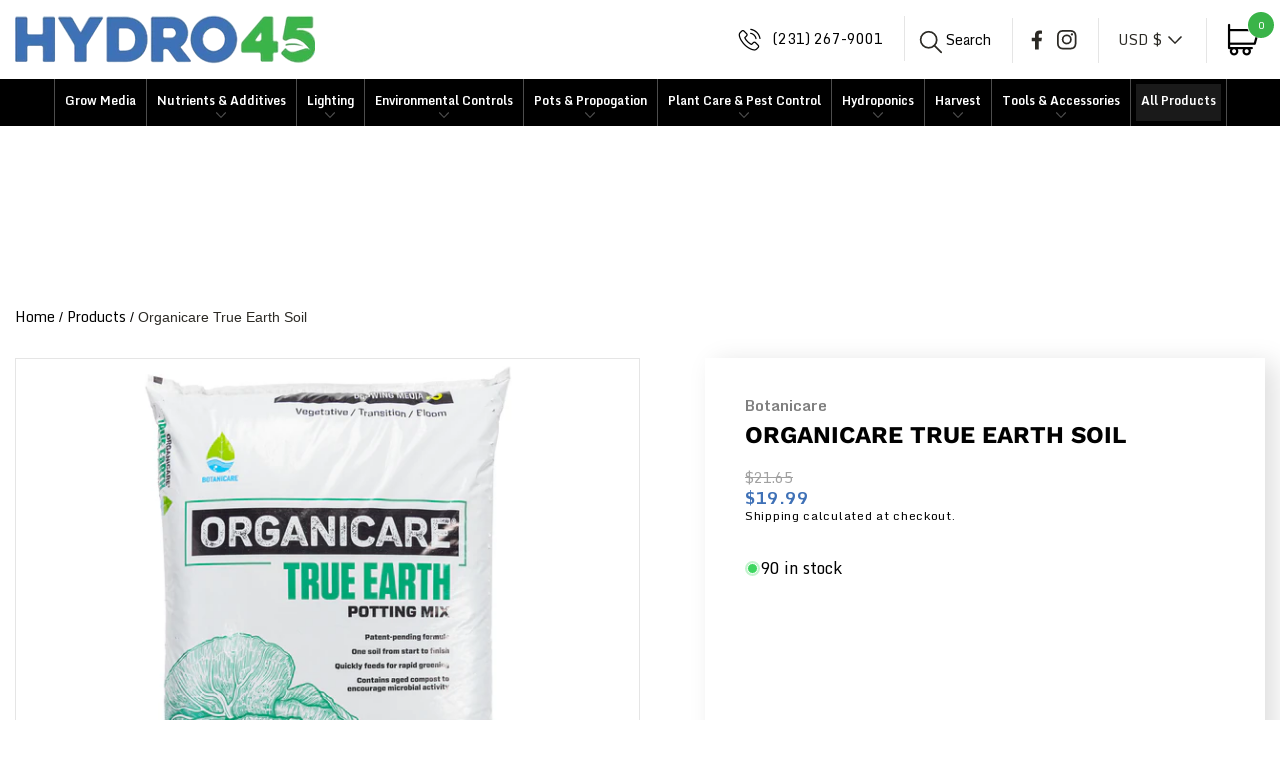

--- FILE ---
content_type: text/html; charset=utf-8
request_url: https://www.hydro45.com/products/organicare-true-earth-soil
body_size: 67401
content:
<!doctype html>
<html class="no-js" lang="en">
  <head>
    <!-- Global Site Tag (gtag.js) - Google AdWords: 5849279909 -->
    <script async src="https://www.googletagmanager.com/gtag/js?id=AW-16541579162"></script>
    <script>
      window.dataLayer = window.dataLayer || [];
      function gtag(){dataLayer.push(arguments);}
      gtag('js', new Date());
      gtag('config', 'AW-16541579162', {'send_page_view': false});
    </script>
    
    <meta charset="utf-8">
    <meta http-equiv="X-UA-Compatible" content="IE=edge">
    <meta name="viewport" content="width=device-width,initial-scale=1">
    <meta name="theme-color" content="">
    <link rel="canonical" href="https://www.hydro45.com/products/organicare-true-earth-soil">
    <link rel="preconnect" href="https://cdn.shopify.com" crossorigin>
    
    <!-- Google Tag Manager -->
    <script>(function(w,d,s,l,i){w[l]=w[l]||[];w[l].push({'gtm.start':
    new Date().getTime(),event:'gtm.js'});var f=d.getElementsByTagName(s)[0],
    j=d.createElement(s),dl=l!='dataLayer'?'&l='+l:'';j.async=true;j.src=
    'https://www.googletagmanager.com/gtm.js?id='+i+dl;f.parentNode.insertBefore(j,f);
    })(window,document,'script','dataLayer','GTM-5XBP2F8M');</script>
    <!-- End Google Tag Manager -->
      
      <!-- LP Google Ads Tag Tracking START -->
    <script async src="https://www.googletagmanager.com/gtag/js?id=AW-11138005254"></script>
    <script>
      window.dataLayer = window.dataLayer || [];
      function gtag(){dataLayer.push(arguments);}
      gtag('js', new Date());
      gtag('config', 'AW-11138005254');
    </script>
    <!-- LP Google Ads Tag Tracking END --><link rel="icon" type="image/png" href="//www.hydro45.com/cdn/shop/files/Facebook2-01.jpg?crop=center&height=32&v=1613180113&width=32"><link rel="preconnect" href="https://fonts.shopifycdn.com" crossorigin><title>
      Organicare True Earth Soil
 &ndash; Hydro45 </title>

    
      <meta name="description" content="ORGANICARE TRUE EARTH POTTING MIX 1.75CF Organicare True Earth Potting Mix is for the grower who won’t settle for less than everything they want and nothing that they don’t. Organic and natural ingredients? This revolutionary, patent-pending formula blends only the best. Vigorous roots and giant blooms? With a heavy fe">
    

    

<meta property="og:site_name" content="Hydro45 ">
<meta property="og:url" content="https://www.hydro45.com/products/organicare-true-earth-soil">
<meta property="og:title" content="Organicare True Earth Soil">
<meta property="og:type" content="product">
<meta property="og:description" content="ORGANICARE TRUE EARTH POTTING MIX 1.75CF Organicare True Earth Potting Mix is for the grower who won’t settle for less than everything they want and nothing that they don’t. Organic and natural ingredients? This revolutionary, patent-pending formula blends only the best. Vigorous roots and giant blooms? With a heavy fe"><meta property="og:image" content="http://www.hydro45.com/cdn/shop/products/HGC00001-01.jpg?v=1670864284">
  <meta property="og:image:secure_url" content="https://www.hydro45.com/cdn/shop/products/HGC00001-01.jpg?v=1670864284">
  <meta property="og:image:width" content="2000">
  <meta property="og:image:height" content="2000"><meta property="og:price:amount" content="19.99">
  <meta property="og:price:currency" content="USD"><!-- <meta name="twitter:image" content="http://www.hydro45.com/cdn/shop/products/HGC00001-01.jpg?v=1670864284"> -->
<meta name="twitter:card" content="summary_large_image">
<meta name="twitter:title" content="Organicare True Earth Soil">
<meta name="twitter:description" content="ORGANICARE TRUE EARTH POTTING MIX 1.75CF Organicare True Earth Potting Mix is for the grower who won’t settle for less than everything they want and nothing that they don’t. Organic and natural ingredients? This revolutionary, patent-pending formula blends only the best. Vigorous roots and giant blooms? With a heavy fe">


    <script src="//www.hydro45.com/cdn/shop/t/9/assets/constants.js?v=69032263048807321231724319461" defer="defer"></script>
    <script src="//www.hydro45.com/cdn/shop/t/9/assets/pubsub.js?v=162490899887979251724319462" defer="defer"></script>
    <script src="//www.hydro45.com/cdn/shop/t/9/assets/global.js?v=146896587431201310411724319461" defer="defer"></script>
    
    <script>window.performance && window.performance.mark && window.performance.mark('shopify.content_for_header.start');</script><meta name="google-site-verification" content="Kqd_i_PjvZbWgyMYbVRmKIzPNFvLZGDy9IJh6fDiBUQ">
<meta id="shopify-digital-wallet" name="shopify-digital-wallet" content="/32073121932/digital_wallets/dialog">
<meta name="shopify-checkout-api-token" content="8d342a3926754da6fb2e1faccf267c66">
<meta id="in-context-paypal-metadata" data-shop-id="32073121932" data-venmo-supported="false" data-environment="production" data-locale="en_US" data-paypal-v4="true" data-currency="USD">
<link rel="alternate" type="application/json+oembed" href="https://www.hydro45.com/products/organicare-true-earth-soil.oembed">
<script async="async" src="/checkouts/internal/preloads.js?locale=en-US"></script>
<link rel="preconnect" href="https://shop.app" crossorigin="anonymous">
<script async="async" src="https://shop.app/checkouts/internal/preloads.js?locale=en-US&shop_id=32073121932" crossorigin="anonymous"></script>
<script id="shopify-features" type="application/json">{"accessToken":"8d342a3926754da6fb2e1faccf267c66","betas":["rich-media-storefront-analytics"],"domain":"www.hydro45.com","predictiveSearch":true,"shopId":32073121932,"locale":"en"}</script>
<script>var Shopify = Shopify || {};
Shopify.shop = "hydro45.myshopify.com";
Shopify.locale = "en";
Shopify.currency = {"active":"USD","rate":"1.0"};
Shopify.country = "US";
Shopify.theme = {"name":"Qeretail (Abode 3.0)","id":138101391500,"schema_name":"Abode","schema_version":"3.0.5","theme_store_id":1918,"role":"main"};
Shopify.theme.handle = "null";
Shopify.theme.style = {"id":null,"handle":null};
Shopify.cdnHost = "www.hydro45.com/cdn";
Shopify.routes = Shopify.routes || {};
Shopify.routes.root = "/";</script>
<script type="module">!function(o){(o.Shopify=o.Shopify||{}).modules=!0}(window);</script>
<script>!function(o){function n(){var o=[];function n(){o.push(Array.prototype.slice.apply(arguments))}return n.q=o,n}var t=o.Shopify=o.Shopify||{};t.loadFeatures=n(),t.autoloadFeatures=n()}(window);</script>
<script>
  window.ShopifyPay = window.ShopifyPay || {};
  window.ShopifyPay.apiHost = "shop.app\/pay";
  window.ShopifyPay.redirectState = null;
</script>
<script id="shop-js-analytics" type="application/json">{"pageType":"product"}</script>
<script defer="defer" async type="module" src="//www.hydro45.com/cdn/shopifycloud/shop-js/modules/v2/client.init-shop-cart-sync_WVOgQShq.en.esm.js"></script>
<script defer="defer" async type="module" src="//www.hydro45.com/cdn/shopifycloud/shop-js/modules/v2/chunk.common_C_13GLB1.esm.js"></script>
<script defer="defer" async type="module" src="//www.hydro45.com/cdn/shopifycloud/shop-js/modules/v2/chunk.modal_CLfMGd0m.esm.js"></script>
<script type="module">
  await import("//www.hydro45.com/cdn/shopifycloud/shop-js/modules/v2/client.init-shop-cart-sync_WVOgQShq.en.esm.js");
await import("//www.hydro45.com/cdn/shopifycloud/shop-js/modules/v2/chunk.common_C_13GLB1.esm.js");
await import("//www.hydro45.com/cdn/shopifycloud/shop-js/modules/v2/chunk.modal_CLfMGd0m.esm.js");

  window.Shopify.SignInWithShop?.initShopCartSync?.({"fedCMEnabled":true,"windoidEnabled":true});

</script>
<script defer="defer" async type="module" src="//www.hydro45.com/cdn/shopifycloud/shop-js/modules/v2/client.payment-terms_BWmiNN46.en.esm.js"></script>
<script defer="defer" async type="module" src="//www.hydro45.com/cdn/shopifycloud/shop-js/modules/v2/chunk.common_C_13GLB1.esm.js"></script>
<script defer="defer" async type="module" src="//www.hydro45.com/cdn/shopifycloud/shop-js/modules/v2/chunk.modal_CLfMGd0m.esm.js"></script>
<script type="module">
  await import("//www.hydro45.com/cdn/shopifycloud/shop-js/modules/v2/client.payment-terms_BWmiNN46.en.esm.js");
await import("//www.hydro45.com/cdn/shopifycloud/shop-js/modules/v2/chunk.common_C_13GLB1.esm.js");
await import("//www.hydro45.com/cdn/shopifycloud/shop-js/modules/v2/chunk.modal_CLfMGd0m.esm.js");

  
</script>
<script>
  window.Shopify = window.Shopify || {};
  if (!window.Shopify.featureAssets) window.Shopify.featureAssets = {};
  window.Shopify.featureAssets['shop-js'] = {"shop-cart-sync":["modules/v2/client.shop-cart-sync_DuR37GeY.en.esm.js","modules/v2/chunk.common_C_13GLB1.esm.js","modules/v2/chunk.modal_CLfMGd0m.esm.js"],"init-fed-cm":["modules/v2/client.init-fed-cm_BucUoe6W.en.esm.js","modules/v2/chunk.common_C_13GLB1.esm.js","modules/v2/chunk.modal_CLfMGd0m.esm.js"],"shop-toast-manager":["modules/v2/client.shop-toast-manager_B0JfrpKj.en.esm.js","modules/v2/chunk.common_C_13GLB1.esm.js","modules/v2/chunk.modal_CLfMGd0m.esm.js"],"init-shop-cart-sync":["modules/v2/client.init-shop-cart-sync_WVOgQShq.en.esm.js","modules/v2/chunk.common_C_13GLB1.esm.js","modules/v2/chunk.modal_CLfMGd0m.esm.js"],"shop-button":["modules/v2/client.shop-button_B_U3bv27.en.esm.js","modules/v2/chunk.common_C_13GLB1.esm.js","modules/v2/chunk.modal_CLfMGd0m.esm.js"],"init-windoid":["modules/v2/client.init-windoid_DuP9q_di.en.esm.js","modules/v2/chunk.common_C_13GLB1.esm.js","modules/v2/chunk.modal_CLfMGd0m.esm.js"],"shop-cash-offers":["modules/v2/client.shop-cash-offers_BmULhtno.en.esm.js","modules/v2/chunk.common_C_13GLB1.esm.js","modules/v2/chunk.modal_CLfMGd0m.esm.js"],"pay-button":["modules/v2/client.pay-button_CrPSEbOK.en.esm.js","modules/v2/chunk.common_C_13GLB1.esm.js","modules/v2/chunk.modal_CLfMGd0m.esm.js"],"init-customer-accounts":["modules/v2/client.init-customer-accounts_jNk9cPYQ.en.esm.js","modules/v2/client.shop-login-button_DJ5ldayH.en.esm.js","modules/v2/chunk.common_C_13GLB1.esm.js","modules/v2/chunk.modal_CLfMGd0m.esm.js"],"avatar":["modules/v2/client.avatar_BTnouDA3.en.esm.js"],"checkout-modal":["modules/v2/client.checkout-modal_pBPyh9w8.en.esm.js","modules/v2/chunk.common_C_13GLB1.esm.js","modules/v2/chunk.modal_CLfMGd0m.esm.js"],"init-shop-for-new-customer-accounts":["modules/v2/client.init-shop-for-new-customer-accounts_BUoCy7a5.en.esm.js","modules/v2/client.shop-login-button_DJ5ldayH.en.esm.js","modules/v2/chunk.common_C_13GLB1.esm.js","modules/v2/chunk.modal_CLfMGd0m.esm.js"],"init-customer-accounts-sign-up":["modules/v2/client.init-customer-accounts-sign-up_CnczCz9H.en.esm.js","modules/v2/client.shop-login-button_DJ5ldayH.en.esm.js","modules/v2/chunk.common_C_13GLB1.esm.js","modules/v2/chunk.modal_CLfMGd0m.esm.js"],"init-shop-email-lookup-coordinator":["modules/v2/client.init-shop-email-lookup-coordinator_CzjY5t9o.en.esm.js","modules/v2/chunk.common_C_13GLB1.esm.js","modules/v2/chunk.modal_CLfMGd0m.esm.js"],"shop-follow-button":["modules/v2/client.shop-follow-button_CsYC63q7.en.esm.js","modules/v2/chunk.common_C_13GLB1.esm.js","modules/v2/chunk.modal_CLfMGd0m.esm.js"],"shop-login-button":["modules/v2/client.shop-login-button_DJ5ldayH.en.esm.js","modules/v2/chunk.common_C_13GLB1.esm.js","modules/v2/chunk.modal_CLfMGd0m.esm.js"],"shop-login":["modules/v2/client.shop-login_B9ccPdmx.en.esm.js","modules/v2/chunk.common_C_13GLB1.esm.js","modules/v2/chunk.modal_CLfMGd0m.esm.js"],"lead-capture":["modules/v2/client.lead-capture_D0K_KgYb.en.esm.js","modules/v2/chunk.common_C_13GLB1.esm.js","modules/v2/chunk.modal_CLfMGd0m.esm.js"],"payment-terms":["modules/v2/client.payment-terms_BWmiNN46.en.esm.js","modules/v2/chunk.common_C_13GLB1.esm.js","modules/v2/chunk.modal_CLfMGd0m.esm.js"]};
</script>
<script id="__st">var __st={"a":32073121932,"offset":-18000,"reqid":"06e6debb-b0fc-45d5-b7da-9e7acbbf0e30-1769678659","pageurl":"www.hydro45.com\/products\/organicare-true-earth-soil","u":"647e56f7f562","p":"product","rtyp":"product","rid":7208402354316};</script>
<script>window.ShopifyPaypalV4VisibilityTracking = true;</script>
<script id="captcha-bootstrap">!function(){'use strict';const t='contact',e='account',n='new_comment',o=[[t,t],['blogs',n],['comments',n],[t,'customer']],c=[[e,'customer_login'],[e,'guest_login'],[e,'recover_customer_password'],[e,'create_customer']],r=t=>t.map((([t,e])=>`form[action*='/${t}']:not([data-nocaptcha='true']) input[name='form_type'][value='${e}']`)).join(','),a=t=>()=>t?[...document.querySelectorAll(t)].map((t=>t.form)):[];function s(){const t=[...o],e=r(t);return a(e)}const i='password',u='form_key',d=['recaptcha-v3-token','g-recaptcha-response','h-captcha-response',i],f=()=>{try{return window.sessionStorage}catch{return}},m='__shopify_v',_=t=>t.elements[u];function p(t,e,n=!1){try{const o=window.sessionStorage,c=JSON.parse(o.getItem(e)),{data:r}=function(t){const{data:e,action:n}=t;return t[m]||n?{data:e,action:n}:{data:t,action:n}}(c);for(const[e,n]of Object.entries(r))t.elements[e]&&(t.elements[e].value=n);n&&o.removeItem(e)}catch(o){console.error('form repopulation failed',{error:o})}}const l='form_type',E='cptcha';function T(t){t.dataset[E]=!0}const w=window,h=w.document,L='Shopify',v='ce_forms',y='captcha';let A=!1;((t,e)=>{const n=(g='f06e6c50-85a8-45c8-87d0-21a2b65856fe',I='https://cdn.shopify.com/shopifycloud/storefront-forms-hcaptcha/ce_storefront_forms_captcha_hcaptcha.v1.5.2.iife.js',D={infoText:'Protected by hCaptcha',privacyText:'Privacy',termsText:'Terms'},(t,e,n)=>{const o=w[L][v],c=o.bindForm;if(c)return c(t,g,e,D).then(n);var r;o.q.push([[t,g,e,D],n]),r=I,A||(h.body.append(Object.assign(h.createElement('script'),{id:'captcha-provider',async:!0,src:r})),A=!0)});var g,I,D;w[L]=w[L]||{},w[L][v]=w[L][v]||{},w[L][v].q=[],w[L][y]=w[L][y]||{},w[L][y].protect=function(t,e){n(t,void 0,e),T(t)},Object.freeze(w[L][y]),function(t,e,n,w,h,L){const[v,y,A,g]=function(t,e,n){const i=e?o:[],u=t?c:[],d=[...i,...u],f=r(d),m=r(i),_=r(d.filter((([t,e])=>n.includes(e))));return[a(f),a(m),a(_),s()]}(w,h,L),I=t=>{const e=t.target;return e instanceof HTMLFormElement?e:e&&e.form},D=t=>v().includes(t);t.addEventListener('submit',(t=>{const e=I(t);if(!e)return;const n=D(e)&&!e.dataset.hcaptchaBound&&!e.dataset.recaptchaBound,o=_(e),c=g().includes(e)&&(!o||!o.value);(n||c)&&t.preventDefault(),c&&!n&&(function(t){try{if(!f())return;!function(t){const e=f();if(!e)return;const n=_(t);if(!n)return;const o=n.value;o&&e.removeItem(o)}(t);const e=Array.from(Array(32),(()=>Math.random().toString(36)[2])).join('');!function(t,e){_(t)||t.append(Object.assign(document.createElement('input'),{type:'hidden',name:u})),t.elements[u].value=e}(t,e),function(t,e){const n=f();if(!n)return;const o=[...t.querySelectorAll(`input[type='${i}']`)].map((({name:t})=>t)),c=[...d,...o],r={};for(const[a,s]of new FormData(t).entries())c.includes(a)||(r[a]=s);n.setItem(e,JSON.stringify({[m]:1,action:t.action,data:r}))}(t,e)}catch(e){console.error('failed to persist form',e)}}(e),e.submit())}));const S=(t,e)=>{t&&!t.dataset[E]&&(n(t,e.some((e=>e===t))),T(t))};for(const o of['focusin','change'])t.addEventListener(o,(t=>{const e=I(t);D(e)&&S(e,y())}));const B=e.get('form_key'),M=e.get(l),P=B&&M;t.addEventListener('DOMContentLoaded',(()=>{const t=y();if(P)for(const e of t)e.elements[l].value===M&&p(e,B);[...new Set([...A(),...v().filter((t=>'true'===t.dataset.shopifyCaptcha))])].forEach((e=>S(e,t)))}))}(h,new URLSearchParams(w.location.search),n,t,e,['guest_login'])})(!0,!0)}();</script>
<script integrity="sha256-4kQ18oKyAcykRKYeNunJcIwy7WH5gtpwJnB7kiuLZ1E=" data-source-attribution="shopify.loadfeatures" defer="defer" src="//www.hydro45.com/cdn/shopifycloud/storefront/assets/storefront/load_feature-a0a9edcb.js" crossorigin="anonymous"></script>
<script crossorigin="anonymous" defer="defer" src="//www.hydro45.com/cdn/shopifycloud/storefront/assets/shopify_pay/storefront-65b4c6d7.js?v=20250812"></script>
<script data-source-attribution="shopify.dynamic_checkout.dynamic.init">var Shopify=Shopify||{};Shopify.PaymentButton=Shopify.PaymentButton||{isStorefrontPortableWallets:!0,init:function(){window.Shopify.PaymentButton.init=function(){};var t=document.createElement("script");t.src="https://www.hydro45.com/cdn/shopifycloud/portable-wallets/latest/portable-wallets.en.js",t.type="module",document.head.appendChild(t)}};
</script>
<script data-source-attribution="shopify.dynamic_checkout.buyer_consent">
  function portableWalletsHideBuyerConsent(e){var t=document.getElementById("shopify-buyer-consent"),n=document.getElementById("shopify-subscription-policy-button");t&&n&&(t.classList.add("hidden"),t.setAttribute("aria-hidden","true"),n.removeEventListener("click",e))}function portableWalletsShowBuyerConsent(e){var t=document.getElementById("shopify-buyer-consent"),n=document.getElementById("shopify-subscription-policy-button");t&&n&&(t.classList.remove("hidden"),t.removeAttribute("aria-hidden"),n.addEventListener("click",e))}window.Shopify?.PaymentButton&&(window.Shopify.PaymentButton.hideBuyerConsent=portableWalletsHideBuyerConsent,window.Shopify.PaymentButton.showBuyerConsent=portableWalletsShowBuyerConsent);
</script>
<script>
  function portableWalletsCleanup(e){e&&e.src&&console.error("Failed to load portable wallets script "+e.src);var t=document.querySelectorAll("shopify-accelerated-checkout .shopify-payment-button__skeleton, shopify-accelerated-checkout-cart .wallet-cart-button__skeleton"),e=document.getElementById("shopify-buyer-consent");for(let e=0;e<t.length;e++)t[e].remove();e&&e.remove()}function portableWalletsNotLoadedAsModule(e){e instanceof ErrorEvent&&"string"==typeof e.message&&e.message.includes("import.meta")&&"string"==typeof e.filename&&e.filename.includes("portable-wallets")&&(window.removeEventListener("error",portableWalletsNotLoadedAsModule),window.Shopify.PaymentButton.failedToLoad=e,"loading"===document.readyState?document.addEventListener("DOMContentLoaded",window.Shopify.PaymentButton.init):window.Shopify.PaymentButton.init())}window.addEventListener("error",portableWalletsNotLoadedAsModule);
</script>

<script type="module" src="https://www.hydro45.com/cdn/shopifycloud/portable-wallets/latest/portable-wallets.en.js" onError="portableWalletsCleanup(this)" crossorigin="anonymous"></script>
<script nomodule>
  document.addEventListener("DOMContentLoaded", portableWalletsCleanup);
</script>

<link id="shopify-accelerated-checkout-styles" rel="stylesheet" media="screen" href="https://www.hydro45.com/cdn/shopifycloud/portable-wallets/latest/accelerated-checkout-backwards-compat.css" crossorigin="anonymous">
<style id="shopify-accelerated-checkout-cart">
        #shopify-buyer-consent {
  margin-top: 1em;
  display: inline-block;
  width: 100%;
}

#shopify-buyer-consent.hidden {
  display: none;
}

#shopify-subscription-policy-button {
  background: none;
  border: none;
  padding: 0;
  text-decoration: underline;
  font-size: inherit;
  cursor: pointer;
}

#shopify-subscription-policy-button::before {
  box-shadow: none;
}

      </style>
<script id="sections-script" data-sections="main-product" defer="defer" src="//www.hydro45.com/cdn/shop/t/9/compiled_assets/scripts.js?v=3522"></script>
<script>window.performance && window.performance.mark && window.performance.mark('shopify.content_for_header.end');</script>


    <style data-shopify>

			@font-face {
  font-family: "Work Sans";
  font-weight: 400;
  font-style: normal;
  font-display: swap;
  src: url("//www.hydro45.com/cdn/fonts/work_sans/worksans_n4.b7973b3d07d0ace13de1b1bea9c45759cdbe12cf.woff2") format("woff2"),
       url("//www.hydro45.com/cdn/fonts/work_sans/worksans_n4.cf5ceb1e6d373a9505e637c1aff0a71d0959556d.woff") format("woff");
}

      @font-face {
  font-family: "Work Sans";
  font-weight: 300;
  font-style: normal;
  font-display: swap;
  src: url("//www.hydro45.com/cdn/fonts/work_sans/worksans_n3.9147fb8a17f92eea90fbd0f4a12980752c760985.woff2") format("woff2"),
       url("//www.hydro45.com/cdn/fonts/work_sans/worksans_n3.77ff01b19c0b08f0c3cb6da29ec620c1042f8122.woff") format("woff");
}

      @font-face {
  font-family: "Work Sans";
  font-weight: 500;
  font-style: normal;
  font-display: swap;
  src: url("//www.hydro45.com/cdn/fonts/work_sans/worksans_n5.42fc03d7028ac0f31a2ddf10d4a2904a7483a1c4.woff2") format("woff2"),
       url("//www.hydro45.com/cdn/fonts/work_sans/worksans_n5.1f79bf93aa21696aa0428c88e39fb9f946295341.woff") format("woff");
}

      @font-face {
  font-family: "Work Sans";
  font-weight: 600;
  font-style: normal;
  font-display: swap;
  src: url("//www.hydro45.com/cdn/fonts/work_sans/worksans_n6.75811c3bd5161ea6e3ceb2d48ca889388f9bd5fe.woff2") format("woff2"),
       url("//www.hydro45.com/cdn/fonts/work_sans/worksans_n6.defcf26f28f3fa3df4555714d3f2e0f1217d7772.woff") format("woff");
}

      @font-face {
  font-family: "Work Sans";
  font-weight: 700;
  font-style: normal;
  font-display: swap;
  src: url("//www.hydro45.com/cdn/fonts/work_sans/worksans_n7.e2cf5bd8f2c7e9d30c030f9ea8eafc69f5a92f7b.woff2") format("woff2"),
       url("//www.hydro45.com/cdn/fonts/work_sans/worksans_n7.20f1c80359e7f7b4327b81543e1acb5c32cd03cd.woff") format("woff");
}

      @font-face {
  font-family: "Work Sans";
  font-weight: 800;
  font-style: normal;
  font-display: swap;
  src: url("//www.hydro45.com/cdn/fonts/work_sans/worksans_n8.93644287e9dfcdf1a86013916465dd7d697a1f39.woff2") format("woff2"),
       url("//www.hydro45.com/cdn/fonts/work_sans/worksans_n8.16dce4bfca66a85d62bc50d0099fbe6ba4616cd5.woff") format("woff");
}

      @font-face {
  font-family: "Work Sans";
  font-weight: 900;
  font-style: normal;
  font-display: swap;
  src: url("//www.hydro45.com/cdn/fonts/work_sans/worksans_n9.4bea1158977687159ff35b9520eb34f1313023a4.woff2") format("woff2"),
       url("//www.hydro45.com/cdn/fonts/work_sans/worksans_n9.6eee75bb5ea8f3fa835861b7ca7ceb0958dae714.woff") format("woff");
}

      @font-face {
  font-family: "Work Sans";
  font-weight: 400;
  font-style: italic;
  font-display: swap;
  src: url("//www.hydro45.com/cdn/fonts/work_sans/worksans_i4.16ff51e3e71fc1d09ff97b9ff9ccacbeeb384ec4.woff2") format("woff2"),
       url("//www.hydro45.com/cdn/fonts/work_sans/worksans_i4.ed4a1418cba5b7f04f79e4d5c8a5f1a6bd34f23b.woff") format("woff");
}

      @font-face {
  font-family: "Work Sans";
  font-weight: 300;
  font-style: italic;
  font-display: swap;
  src: url("//www.hydro45.com/cdn/fonts/work_sans/worksans_i3.e7200b0f85001676adc09f426fbd02b36a101a79.woff2") format("woff2"),
       url("//www.hydro45.com/cdn/fonts/work_sans/worksans_i3.0b982862aa9814c0aaffa6cc9483d154d9607297.woff") format("woff");
}

      @font-face {
  font-family: "Work Sans";
  font-weight: 500;
  font-style: italic;
  font-display: swap;
  src: url("//www.hydro45.com/cdn/fonts/work_sans/worksans_i5.0097f7572bdd2a30d202a52c1764d831015aa312.woff2") format("woff2"),
       url("//www.hydro45.com/cdn/fonts/work_sans/worksans_i5.a4fa6fa0f90748be4cee382c79d6624ea9963ef1.woff") format("woff");
}

      @font-face {
  font-family: "Work Sans";
  font-weight: 600;
  font-style: italic;
  font-display: swap;
  src: url("//www.hydro45.com/cdn/fonts/work_sans/worksans_i6.78fba5461dc3c46449871ad9378fc3fd89177502.woff2") format("woff2"),
       url("//www.hydro45.com/cdn/fonts/work_sans/worksans_i6.e96d1853127697ea13d53cd7adc74309426a22a9.woff") format("woff");
}

      @font-face {
  font-family: "Work Sans";
  font-weight: 700;
  font-style: italic;
  font-display: swap;
  src: url("//www.hydro45.com/cdn/fonts/work_sans/worksans_i7.7cdba6320b03c03dcaa365743a4e0e729fe97e54.woff2") format("woff2"),
       url("//www.hydro45.com/cdn/fonts/work_sans/worksans_i7.42a9f4016982495f4c0b0fb3dc64cf8f2d0c3eaa.woff") format("woff");
}

      @font-face {
  font-family: "Work Sans";
  font-weight: 800;
  font-style: italic;
  font-display: swap;
  src: url("//www.hydro45.com/cdn/fonts/work_sans/worksans_i8.2949a5c5b847c7cb55898b5c4cd72cacfb9e6757.woff2") format("woff2"),
       url("//www.hydro45.com/cdn/fonts/work_sans/worksans_i8.e39dd2855d3ecdab5b69259dd8fac4d4c6885151.woff") format("woff");
}

      @font-face {
  font-family: "Work Sans";
  font-weight: 900;
  font-style: italic;
  font-display: swap;
  src: url("//www.hydro45.com/cdn/fonts/work_sans/worksans_i9.f791746d134475e76b98a8f706c940caf35ca912.woff2") format("woff2"),
       url("//www.hydro45.com/cdn/fonts/work_sans/worksans_i9.66c03db74f14104e44d85299ecf4d879622269d3.woff") format("woff");
}

			
      
      
      
      
      
      
      
      
      
      
      
      
      
      
      
      

      :root {

        --font-heading-family: "Work Sans", sans-serif;
        --font-heading-style: normal;
        --font-heading-weight: 400;

				--heading-font-weignt: 400;
        --section-heading-font-weight: 400;
				--font-heading-1-size: 7.0rem;
        --font-heading-1-size-mb: 5.2rem;
        --font-heading-2-size: 4.2rem;
        --font-heading-2-size-mb: 4.2rem;
        --font-heading-3-size: 2.4rem;
        --font-heading-3-size-mb: 1.8rem;
        --font-heading-4-size: 2.0rem;
        --font-heading-4-size-mb: 1.8rem;
        --font-heading-5-size: 1.8rem;
        --font-heading-5-size-mb: 1.8rem;
        --font-heading-6-size: 1.6rem;
        --font-heading-6-size-mb: 1.6rem;
        --font-body-size: 1.8rem;

        --font-body-family: "system_ui", -apple-system, 'Segoe UI', Roboto, 'Helvetica Neue', 'Noto Sans', 'Liberation Sans', Arial, sans-serif, 'Apple Color Emoji', 'Segoe UI Emoji', 'Segoe UI Symbol', 'Noto Color Emoji';
        --font-body-style: normal;
        --font-body-weight: 400;

				--badge-radius: 0.5rem;
				--font-badge-size: 1.2rem;
        --font-badge-weight: 400;
        --font-badge-family: var(--font-body-family);

        --color-general-main-text: 44, 42, 37;
        --color-general-secondary-text: 44, 42, 37;
        
        --color-general-heading: 44, 42, 37;
        --color-general-catalog: 44, 42, 37;
        
        --color-general-bg: 255, 255, 255;        
        --gradient-general-bg: #ffffff;
        
        --color-general-section-bg: 252, 252, 252;
        --gradient-general-section-bg: #fcfcfc;
        
        --color-general-section-bg-2: 231, 208, 210;
        --gradient-general-section-bg-2: #e7d0d2;
        
        --color-general-section-bg-3: 251, 249, 244;
        --gradient-general-section-bg-3: #fbf9f4;
        
        --color-general-section-bg-4: 77, 98, 78;
        --gradient-general-section-bg-4: #4d624e;
        
        --color-general-link: 44, 42, 37;

        --color-border-page: , , ;
        --color-overlay: 0, 0, 0;

        --color-prod-preview-price: 61, 114, 181;
        --border-color: 211, 211, 211;
        --color-prod-note: 44, 42, 37;

        --color-label-text: 255, 255, 255;
        --color-label-bg: 65, 42, 42;
        --color-label-bg-gradient:  ;
				--color-label-border:  #A95946;

        --color-label-text--sale: 255, 255, 255;
        --color-label-bg--sale: 61, 114, 181;
				--color-label-bg-gradient--sale:  ;
				--color-label-border--sale:  #d3d3d3;

        --color-label-text--sold: 255, 255, 255;
        --color-label-bg--sold: 249, 12, 12;
				--color-label-bg-gradient--sold:  ;
				--color-label-border--sold:  #d3d3d3;

        --color-btn-main-text: 255, 255, 255;
        --color-btn-main-bg: 58, 180, 72;
        --color-btn-main-bg-gradient: ;
				--color-btn-main-border: 211, 211, 211;

        --color-btn-second-text: 77, 98, 78;
        --color-btn-second-bg: 255, 255, 255;
        --color-btn-second-bg-gradient: ;
				--color-btn-second-border: 211, 211, 211;
        
        --color-icon-social: 185, 188, 193;

        --color-hover-link: 44, 42, 37;
        --color-hover-link-secondary: 221, 245, 243;

        --color-hover-btn-text: 255, 255, 255;
        --color-hover-btn-bg: 58, 180, 72;
        --color-hover-btn-bg-gradient: ;
        --color-hover-btn-border: 211, 211, 211;

				--color-hover-btn-second-text: 255, 255, 255;
        --color-hover-btn-second-bg: 58, 180, 72;
        --color-hover-btn-second-bg-gradient: ;
        --color-hover-btn-second-border: 211, 211, 211;
				
				--page-width: 160rem;

        --buttons-font-family: var(--font-body-family);
        --buttons-font-size: 1.4rem;
        --buttons-underline-font-size: 1.6rem;
        --buttons-font-width: 600;
				--links-font-width: 700;
        --buttons-text-transform: uppercase;
				--links-text-transform: none;
        --buttons-radius: 0px;
        --budges-radius: px;
        --buttons-border-size: 1px;

        --body-border-size: 0rem;

				--p-media-radius: 0rem;
      }

      *,
      *::before,
      *::after {
        box-sizing: inherit;
      }

      html {
        box-sizing: border-box;
        font-size: 62.5%;
        height: 100%;
      }

      body {
        display: grid;
        grid-template-rows: repeat(2, auto) 1fr auto;
        grid-template-columns: 100%;
        min-height: 100%;
        margin: 0;
        font-size: 1.6rem;
        font-size: var(--font-body-size);
        line-height: 1.6;
        font-family: var(--font-body-family);
        font-style: var(--font-body-style);
        font-weight: var(--font-body-weight);
				/* align-items: center; */
      }


      @media screen and (min-width: 750px) {
        body {
            border: 0rem solid;
            border-color: rgb(var(--color-border-page));
            border-top: 0;
        }
      }
    </style>

    <link href="//www.hydro45.com/cdn/shop/t/9/assets/base.css?v=12634386191842865921725542679" rel="stylesheet" type="text/css" media="all" /> <link rel="preload" as="font" href="//www.hydro45.com/cdn/fonts/work_sans/worksans_n4.b7973b3d07d0ace13de1b1bea9c45759cdbe12cf.woff2" type="font/woff2" crossorigin><link rel="stylesheet" href="//www.hydro45.com/cdn/shop/t/9/assets/component-predictive-search.css?v=16036810665024450431724319461" media="print" onload="this.media='all'">
      <link rel="preload" href="//www.hydro45.com/cdn/shop/t/9/assets/scroll-animation.css?v=82894630482421818531724319462" as="style" onload="this.onload=null;this.rel='stylesheet'">
      <noscript>
        <link href="//www.hydro45.com/cdn/shop/t/9/assets/scroll-animation.css?v=82894630482421818531724319462" rel="stylesheet" type="text/css" media="all" />
        <link href="//www.hydro45.com/cdn/shop/t/9/assets/scroll-animation-disabled-js.css?v=61640215765777742811724319462" rel="stylesheet" type="text/css" media="all" />
      </noscript><script>
      document.documentElement.className = document.documentElement.className.replace('no-js', 'js');
      if (Shopify.designMode) {
        document.documentElement.classList.add('shopify-design-mode');
      }
    </script>

    <link rel="preload" href="//www.hydro45.com/cdn/shop/t/9/assets/swiper-bundle.min.css?v=51603116150006843621724319462" as="style" onload="this.onload=null;this.rel='stylesheet'">
    <noscript>
      <link href="//www.hydro45.com/cdn/shop/t/9/assets/swiper-bundle.min.css?v=51603116150006843621724319462" rel="stylesheet" type="text/css" media="all" />
    </noscript>


        <link rel="stylesheet" href="https://cdnjs.cloudflare.com/ajax/libs/slick-carousel/1.9.0/slick.css">
    <link rel="stylesheet" href="https://cdnjs.cloudflare.com/ajax/libs/slick-carousel/1.9.0/slick-theme.css">
    <link href="//www.hydro45.com/cdn/shop/t/9/assets/custom.css?v=119180636532388056781725961957" rel="stylesheet" type="text/css" media="all" />
    
		<script src="//www.hydro45.com/cdn/shop/t/9/assets/swiper-bundle.min.js?v=119980822102068234991724319462" defer="defer"></script>
        <script src="https://code.jquery.com/jquery-3.2.1.slim.min.js" ></script>
        <script type="text/javascript" src="https://kenwheeler.github.io/slick/slick/slick.js"></script>
        <script src="//www.hydro45.com/cdn/shop/t/9/assets/custom.js?v=31011275375504929251725427540" defer="defer"></script>
  <link href="https://monorail-edge.shopifysvc.com" rel="dns-prefetch">
<script>(function(){if ("sendBeacon" in navigator && "performance" in window) {try {var session_token_from_headers = performance.getEntriesByType('navigation')[0].serverTiming.find(x => x.name == '_s').description;} catch {var session_token_from_headers = undefined;}var session_cookie_matches = document.cookie.match(/_shopify_s=([^;]*)/);var session_token_from_cookie = session_cookie_matches && session_cookie_matches.length === 2 ? session_cookie_matches[1] : "";var session_token = session_token_from_headers || session_token_from_cookie || "";function handle_abandonment_event(e) {var entries = performance.getEntries().filter(function(entry) {return /monorail-edge.shopifysvc.com/.test(entry.name);});if (!window.abandonment_tracked && entries.length === 0) {window.abandonment_tracked = true;var currentMs = Date.now();var navigation_start = performance.timing.navigationStart;var payload = {shop_id: 32073121932,url: window.location.href,navigation_start,duration: currentMs - navigation_start,session_token,page_type: "product"};window.navigator.sendBeacon("https://monorail-edge.shopifysvc.com/v1/produce", JSON.stringify({schema_id: "online_store_buyer_site_abandonment/1.1",payload: payload,metadata: {event_created_at_ms: currentMs,event_sent_at_ms: currentMs}}));}}window.addEventListener('pagehide', handle_abandonment_event);}}());</script>
<script id="web-pixels-manager-setup">(function e(e,d,r,n,o){if(void 0===o&&(o={}),!Boolean(null===(a=null===(i=window.Shopify)||void 0===i?void 0:i.analytics)||void 0===a?void 0:a.replayQueue)){var i,a;window.Shopify=window.Shopify||{};var t=window.Shopify;t.analytics=t.analytics||{};var s=t.analytics;s.replayQueue=[],s.publish=function(e,d,r){return s.replayQueue.push([e,d,r]),!0};try{self.performance.mark("wpm:start")}catch(e){}var l=function(){var e={modern:/Edge?\/(1{2}[4-9]|1[2-9]\d|[2-9]\d{2}|\d{4,})\.\d+(\.\d+|)|Firefox\/(1{2}[4-9]|1[2-9]\d|[2-9]\d{2}|\d{4,})\.\d+(\.\d+|)|Chrom(ium|e)\/(9{2}|\d{3,})\.\d+(\.\d+|)|(Maci|X1{2}).+ Version\/(15\.\d+|(1[6-9]|[2-9]\d|\d{3,})\.\d+)([,.]\d+|)( \(\w+\)|)( Mobile\/\w+|) Safari\/|Chrome.+OPR\/(9{2}|\d{3,})\.\d+\.\d+|(CPU[ +]OS|iPhone[ +]OS|CPU[ +]iPhone|CPU IPhone OS|CPU iPad OS)[ +]+(15[._]\d+|(1[6-9]|[2-9]\d|\d{3,})[._]\d+)([._]\d+|)|Android:?[ /-](13[3-9]|1[4-9]\d|[2-9]\d{2}|\d{4,})(\.\d+|)(\.\d+|)|Android.+Firefox\/(13[5-9]|1[4-9]\d|[2-9]\d{2}|\d{4,})\.\d+(\.\d+|)|Android.+Chrom(ium|e)\/(13[3-9]|1[4-9]\d|[2-9]\d{2}|\d{4,})\.\d+(\.\d+|)|SamsungBrowser\/([2-9]\d|\d{3,})\.\d+/,legacy:/Edge?\/(1[6-9]|[2-9]\d|\d{3,})\.\d+(\.\d+|)|Firefox\/(5[4-9]|[6-9]\d|\d{3,})\.\d+(\.\d+|)|Chrom(ium|e)\/(5[1-9]|[6-9]\d|\d{3,})\.\d+(\.\d+|)([\d.]+$|.*Safari\/(?![\d.]+ Edge\/[\d.]+$))|(Maci|X1{2}).+ Version\/(10\.\d+|(1[1-9]|[2-9]\d|\d{3,})\.\d+)([,.]\d+|)( \(\w+\)|)( Mobile\/\w+|) Safari\/|Chrome.+OPR\/(3[89]|[4-9]\d|\d{3,})\.\d+\.\d+|(CPU[ +]OS|iPhone[ +]OS|CPU[ +]iPhone|CPU IPhone OS|CPU iPad OS)[ +]+(10[._]\d+|(1[1-9]|[2-9]\d|\d{3,})[._]\d+)([._]\d+|)|Android:?[ /-](13[3-9]|1[4-9]\d|[2-9]\d{2}|\d{4,})(\.\d+|)(\.\d+|)|Mobile Safari.+OPR\/([89]\d|\d{3,})\.\d+\.\d+|Android.+Firefox\/(13[5-9]|1[4-9]\d|[2-9]\d{2}|\d{4,})\.\d+(\.\d+|)|Android.+Chrom(ium|e)\/(13[3-9]|1[4-9]\d|[2-9]\d{2}|\d{4,})\.\d+(\.\d+|)|Android.+(UC? ?Browser|UCWEB|U3)[ /]?(15\.([5-9]|\d{2,})|(1[6-9]|[2-9]\d|\d{3,})\.\d+)\.\d+|SamsungBrowser\/(5\.\d+|([6-9]|\d{2,})\.\d+)|Android.+MQ{2}Browser\/(14(\.(9|\d{2,})|)|(1[5-9]|[2-9]\d|\d{3,})(\.\d+|))(\.\d+|)|K[Aa][Ii]OS\/(3\.\d+|([4-9]|\d{2,})\.\d+)(\.\d+|)/},d=e.modern,r=e.legacy,n=navigator.userAgent;return n.match(d)?"modern":n.match(r)?"legacy":"unknown"}(),u="modern"===l?"modern":"legacy",c=(null!=n?n:{modern:"",legacy:""})[u],f=function(e){return[e.baseUrl,"/wpm","/b",e.hashVersion,"modern"===e.buildTarget?"m":"l",".js"].join("")}({baseUrl:d,hashVersion:r,buildTarget:u}),m=function(e){var d=e.version,r=e.bundleTarget,n=e.surface,o=e.pageUrl,i=e.monorailEndpoint;return{emit:function(e){var a=e.status,t=e.errorMsg,s=(new Date).getTime(),l=JSON.stringify({metadata:{event_sent_at_ms:s},events:[{schema_id:"web_pixels_manager_load/3.1",payload:{version:d,bundle_target:r,page_url:o,status:a,surface:n,error_msg:t},metadata:{event_created_at_ms:s}}]});if(!i)return console&&console.warn&&console.warn("[Web Pixels Manager] No Monorail endpoint provided, skipping logging."),!1;try{return self.navigator.sendBeacon.bind(self.navigator)(i,l)}catch(e){}var u=new XMLHttpRequest;try{return u.open("POST",i,!0),u.setRequestHeader("Content-Type","text/plain"),u.send(l),!0}catch(e){return console&&console.warn&&console.warn("[Web Pixels Manager] Got an unhandled error while logging to Monorail."),!1}}}}({version:r,bundleTarget:l,surface:e.surface,pageUrl:self.location.href,monorailEndpoint:e.monorailEndpoint});try{o.browserTarget=l,function(e){var d=e.src,r=e.async,n=void 0===r||r,o=e.onload,i=e.onerror,a=e.sri,t=e.scriptDataAttributes,s=void 0===t?{}:t,l=document.createElement("script"),u=document.querySelector("head"),c=document.querySelector("body");if(l.async=n,l.src=d,a&&(l.integrity=a,l.crossOrigin="anonymous"),s)for(var f in s)if(Object.prototype.hasOwnProperty.call(s,f))try{l.dataset[f]=s[f]}catch(e){}if(o&&l.addEventListener("load",o),i&&l.addEventListener("error",i),u)u.appendChild(l);else{if(!c)throw new Error("Did not find a head or body element to append the script");c.appendChild(l)}}({src:f,async:!0,onload:function(){if(!function(){var e,d;return Boolean(null===(d=null===(e=window.Shopify)||void 0===e?void 0:e.analytics)||void 0===d?void 0:d.initialized)}()){var d=window.webPixelsManager.init(e)||void 0;if(d){var r=window.Shopify.analytics;r.replayQueue.forEach((function(e){var r=e[0],n=e[1],o=e[2];d.publishCustomEvent(r,n,o)})),r.replayQueue=[],r.publish=d.publishCustomEvent,r.visitor=d.visitor,r.initialized=!0}}},onerror:function(){return m.emit({status:"failed",errorMsg:"".concat(f," has failed to load")})},sri:function(e){var d=/^sha384-[A-Za-z0-9+/=]+$/;return"string"==typeof e&&d.test(e)}(c)?c:"",scriptDataAttributes:o}),m.emit({status:"loading"})}catch(e){m.emit({status:"failed",errorMsg:(null==e?void 0:e.message)||"Unknown error"})}}})({shopId: 32073121932,storefrontBaseUrl: "https://www.hydro45.com",extensionsBaseUrl: "https://extensions.shopifycdn.com/cdn/shopifycloud/web-pixels-manager",monorailEndpoint: "https://monorail-edge.shopifysvc.com/unstable/produce_batch",surface: "storefront-renderer",enabledBetaFlags: ["2dca8a86"],webPixelsConfigList: [{"id":"498925708","configuration":"{\"config\":\"{\\\"google_tag_ids\\\":[\\\"G-4ENKS4TDKC\\\",\\\"GT-K5L8WG4\\\",\\\"AW-11138005254\\\"],\\\"target_country\\\":\\\"US\\\",\\\"gtag_events\\\":[{\\\"type\\\":\\\"search\\\",\\\"action_label\\\":\\\"G-4ENKS4TDKC\\\"},{\\\"type\\\":\\\"begin_checkout\\\",\\\"action_label\\\":\\\"G-4ENKS4TDKC\\\"},{\\\"type\\\":\\\"view_item\\\",\\\"action_label\\\":[\\\"G-4ENKS4TDKC\\\",\\\"MC-SPX2EHJ1L6\\\"]},{\\\"type\\\":\\\"purchase\\\",\\\"action_label\\\":[\\\"G-4ENKS4TDKC\\\",\\\"MC-SPX2EHJ1L6\\\",\\\"AW-11138005254\\\/GdqQCMOD0ZoYEIbygb8p\\\"]},{\\\"type\\\":\\\"page_view\\\",\\\"action_label\\\":[\\\"G-4ENKS4TDKC\\\",\\\"MC-SPX2EHJ1L6\\\"]},{\\\"type\\\":\\\"add_payment_info\\\",\\\"action_label\\\":\\\"G-4ENKS4TDKC\\\"},{\\\"type\\\":\\\"add_to_cart\\\",\\\"action_label\\\":\\\"G-4ENKS4TDKC\\\"}],\\\"enable_monitoring_mode\\\":false}\"}","eventPayloadVersion":"v1","runtimeContext":"OPEN","scriptVersion":"b2a88bafab3e21179ed38636efcd8a93","type":"APP","apiClientId":1780363,"privacyPurposes":[],"dataSharingAdjustments":{"protectedCustomerApprovalScopes":["read_customer_address","read_customer_email","read_customer_name","read_customer_personal_data","read_customer_phone"]}},{"id":"shopify-app-pixel","configuration":"{}","eventPayloadVersion":"v1","runtimeContext":"STRICT","scriptVersion":"0450","apiClientId":"shopify-pixel","type":"APP","privacyPurposes":["ANALYTICS","MARKETING"]},{"id":"shopify-custom-pixel","eventPayloadVersion":"v1","runtimeContext":"LAX","scriptVersion":"0450","apiClientId":"shopify-pixel","type":"CUSTOM","privacyPurposes":["ANALYTICS","MARKETING"]}],isMerchantRequest: false,initData: {"shop":{"name":"Hydro45 ","paymentSettings":{"currencyCode":"USD"},"myshopifyDomain":"hydro45.myshopify.com","countryCode":"US","storefrontUrl":"https:\/\/www.hydro45.com"},"customer":null,"cart":null,"checkout":null,"productVariants":[{"price":{"amount":19.99,"currencyCode":"USD"},"product":{"title":"Organicare True Earth Soil","vendor":"Botanicare","id":"7208402354316","untranslatedTitle":"Organicare True Earth Soil","url":"\/products\/organicare-true-earth-soil","type":"Grow Media"},"id":"41179948777612","image":{"src":"\/\/www.hydro45.com\/cdn\/shop\/products\/HGC00001-01.jpg?v=1670864284"},"sku":"GC00001","title":"Default Title","untranslatedTitle":"Default Title"}],"purchasingCompany":null},},"https://www.hydro45.com/cdn","1d2a099fw23dfb22ep557258f5m7a2edbae",{"modern":"","legacy":""},{"shopId":"32073121932","storefrontBaseUrl":"https:\/\/www.hydro45.com","extensionBaseUrl":"https:\/\/extensions.shopifycdn.com\/cdn\/shopifycloud\/web-pixels-manager","surface":"storefront-renderer","enabledBetaFlags":"[\"2dca8a86\"]","isMerchantRequest":"false","hashVersion":"1d2a099fw23dfb22ep557258f5m7a2edbae","publish":"custom","events":"[[\"page_viewed\",{}],[\"product_viewed\",{\"productVariant\":{\"price\":{\"amount\":19.99,\"currencyCode\":\"USD\"},\"product\":{\"title\":\"Organicare True Earth Soil\",\"vendor\":\"Botanicare\",\"id\":\"7208402354316\",\"untranslatedTitle\":\"Organicare True Earth Soil\",\"url\":\"\/products\/organicare-true-earth-soil\",\"type\":\"Grow Media\"},\"id\":\"41179948777612\",\"image\":{\"src\":\"\/\/www.hydro45.com\/cdn\/shop\/products\/HGC00001-01.jpg?v=1670864284\"},\"sku\":\"GC00001\",\"title\":\"Default Title\",\"untranslatedTitle\":\"Default Title\"}}]]"});</script><script>
  window.ShopifyAnalytics = window.ShopifyAnalytics || {};
  window.ShopifyAnalytics.meta = window.ShopifyAnalytics.meta || {};
  window.ShopifyAnalytics.meta.currency = 'USD';
  var meta = {"product":{"id":7208402354316,"gid":"gid:\/\/shopify\/Product\/7208402354316","vendor":"Botanicare","type":"Grow Media","handle":"organicare-true-earth-soil","variants":[{"id":41179948777612,"price":1999,"name":"Organicare True Earth Soil","public_title":null,"sku":"GC00001"}],"remote":false},"page":{"pageType":"product","resourceType":"product","resourceId":7208402354316,"requestId":"06e6debb-b0fc-45d5-b7da-9e7acbbf0e30-1769678659"}};
  for (var attr in meta) {
    window.ShopifyAnalytics.meta[attr] = meta[attr];
  }
</script>
<script class="analytics">
  (function () {
    var customDocumentWrite = function(content) {
      var jquery = null;

      if (window.jQuery) {
        jquery = window.jQuery;
      } else if (window.Checkout && window.Checkout.$) {
        jquery = window.Checkout.$;
      }

      if (jquery) {
        jquery('body').append(content);
      }
    };

    var hasLoggedConversion = function(token) {
      if (token) {
        return document.cookie.indexOf('loggedConversion=' + token) !== -1;
      }
      return false;
    }

    var setCookieIfConversion = function(token) {
      if (token) {
        var twoMonthsFromNow = new Date(Date.now());
        twoMonthsFromNow.setMonth(twoMonthsFromNow.getMonth() + 2);

        document.cookie = 'loggedConversion=' + token + '; expires=' + twoMonthsFromNow;
      }
    }

    var trekkie = window.ShopifyAnalytics.lib = window.trekkie = window.trekkie || [];
    if (trekkie.integrations) {
      return;
    }
    trekkie.methods = [
      'identify',
      'page',
      'ready',
      'track',
      'trackForm',
      'trackLink'
    ];
    trekkie.factory = function(method) {
      return function() {
        var args = Array.prototype.slice.call(arguments);
        args.unshift(method);
        trekkie.push(args);
        return trekkie;
      };
    };
    for (var i = 0; i < trekkie.methods.length; i++) {
      var key = trekkie.methods[i];
      trekkie[key] = trekkie.factory(key);
    }
    trekkie.load = function(config) {
      trekkie.config = config || {};
      trekkie.config.initialDocumentCookie = document.cookie;
      var first = document.getElementsByTagName('script')[0];
      var script = document.createElement('script');
      script.type = 'text/javascript';
      script.onerror = function(e) {
        var scriptFallback = document.createElement('script');
        scriptFallback.type = 'text/javascript';
        scriptFallback.onerror = function(error) {
                var Monorail = {
      produce: function produce(monorailDomain, schemaId, payload) {
        var currentMs = new Date().getTime();
        var event = {
          schema_id: schemaId,
          payload: payload,
          metadata: {
            event_created_at_ms: currentMs,
            event_sent_at_ms: currentMs
          }
        };
        return Monorail.sendRequest("https://" + monorailDomain + "/v1/produce", JSON.stringify(event));
      },
      sendRequest: function sendRequest(endpointUrl, payload) {
        // Try the sendBeacon API
        if (window && window.navigator && typeof window.navigator.sendBeacon === 'function' && typeof window.Blob === 'function' && !Monorail.isIos12()) {
          var blobData = new window.Blob([payload], {
            type: 'text/plain'
          });

          if (window.navigator.sendBeacon(endpointUrl, blobData)) {
            return true;
          } // sendBeacon was not successful

        } // XHR beacon

        var xhr = new XMLHttpRequest();

        try {
          xhr.open('POST', endpointUrl);
          xhr.setRequestHeader('Content-Type', 'text/plain');
          xhr.send(payload);
        } catch (e) {
          console.log(e);
        }

        return false;
      },
      isIos12: function isIos12() {
        return window.navigator.userAgent.lastIndexOf('iPhone; CPU iPhone OS 12_') !== -1 || window.navigator.userAgent.lastIndexOf('iPad; CPU OS 12_') !== -1;
      }
    };
    Monorail.produce('monorail-edge.shopifysvc.com',
      'trekkie_storefront_load_errors/1.1',
      {shop_id: 32073121932,
      theme_id: 138101391500,
      app_name: "storefront",
      context_url: window.location.href,
      source_url: "//www.hydro45.com/cdn/s/trekkie.storefront.a804e9514e4efded663580eddd6991fcc12b5451.min.js"});

        };
        scriptFallback.async = true;
        scriptFallback.src = '//www.hydro45.com/cdn/s/trekkie.storefront.a804e9514e4efded663580eddd6991fcc12b5451.min.js';
        first.parentNode.insertBefore(scriptFallback, first);
      };
      script.async = true;
      script.src = '//www.hydro45.com/cdn/s/trekkie.storefront.a804e9514e4efded663580eddd6991fcc12b5451.min.js';
      first.parentNode.insertBefore(script, first);
    };
    trekkie.load(
      {"Trekkie":{"appName":"storefront","development":false,"defaultAttributes":{"shopId":32073121932,"isMerchantRequest":null,"themeId":138101391500,"themeCityHash":"7593444687626552441","contentLanguage":"en","currency":"USD","eventMetadataId":"a64ef045-4f37-4d94-9f2c-952379c90a43"},"isServerSideCookieWritingEnabled":true,"monorailRegion":"shop_domain","enabledBetaFlags":["65f19447","b5387b81"]},"Session Attribution":{},"S2S":{"facebookCapiEnabled":true,"source":"trekkie-storefront-renderer","apiClientId":580111}}
    );

    var loaded = false;
    trekkie.ready(function() {
      if (loaded) return;
      loaded = true;

      window.ShopifyAnalytics.lib = window.trekkie;

      var originalDocumentWrite = document.write;
      document.write = customDocumentWrite;
      try { window.ShopifyAnalytics.merchantGoogleAnalytics.call(this); } catch(error) {};
      document.write = originalDocumentWrite;

      window.ShopifyAnalytics.lib.page(null,{"pageType":"product","resourceType":"product","resourceId":7208402354316,"requestId":"06e6debb-b0fc-45d5-b7da-9e7acbbf0e30-1769678659","shopifyEmitted":true});

      var match = window.location.pathname.match(/checkouts\/(.+)\/(thank_you|post_purchase)/)
      var token = match? match[1]: undefined;
      if (!hasLoggedConversion(token)) {
        setCookieIfConversion(token);
        window.ShopifyAnalytics.lib.track("Viewed Product",{"currency":"USD","variantId":41179948777612,"productId":7208402354316,"productGid":"gid:\/\/shopify\/Product\/7208402354316","name":"Organicare True Earth Soil","price":"19.99","sku":"GC00001","brand":"Botanicare","variant":null,"category":"Grow Media","nonInteraction":true,"remote":false},undefined,undefined,{"shopifyEmitted":true});
      window.ShopifyAnalytics.lib.track("monorail:\/\/trekkie_storefront_viewed_product\/1.1",{"currency":"USD","variantId":41179948777612,"productId":7208402354316,"productGid":"gid:\/\/shopify\/Product\/7208402354316","name":"Organicare True Earth Soil","price":"19.99","sku":"GC00001","brand":"Botanicare","variant":null,"category":"Grow Media","nonInteraction":true,"remote":false,"referer":"https:\/\/www.hydro45.com\/products\/organicare-true-earth-soil"});
      }
    });


        var eventsListenerScript = document.createElement('script');
        eventsListenerScript.async = true;
        eventsListenerScript.src = "//www.hydro45.com/cdn/shopifycloud/storefront/assets/shop_events_listener-3da45d37.js";
        document.getElementsByTagName('head')[0].appendChild(eventsListenerScript);

})();</script>
  <script>
  if (!window.ga || (window.ga && typeof window.ga !== 'function')) {
    window.ga = function ga() {
      (window.ga.q = window.ga.q || []).push(arguments);
      if (window.Shopify && window.Shopify.analytics && typeof window.Shopify.analytics.publish === 'function') {
        window.Shopify.analytics.publish("ga_stub_called", {}, {sendTo: "google_osp_migration"});
      }
      console.error("Shopify's Google Analytics stub called with:", Array.from(arguments), "\nSee https://help.shopify.com/manual/promoting-marketing/pixels/pixel-migration#google for more information.");
    };
    if (window.Shopify && window.Shopify.analytics && typeof window.Shopify.analytics.publish === 'function') {
      window.Shopify.analytics.publish("ga_stub_initialized", {}, {sendTo: "google_osp_migration"});
    }
  }
</script>
<script
  defer
  src="https://www.hydro45.com/cdn/shopifycloud/perf-kit/shopify-perf-kit-3.1.0.min.js"
  data-application="storefront-renderer"
  data-shop-id="32073121932"
  data-render-region="gcp-us-central1"
  data-page-type="product"
  data-theme-instance-id="138101391500"
  data-theme-name="Abode"
  data-theme-version="3.0.5"
  data-monorail-region="shop_domain"
  data-resource-timing-sampling-rate="10"
  data-shs="true"
  data-shs-beacon="true"
  data-shs-export-with-fetch="true"
  data-shs-logs-sample-rate="1"
  data-shs-beacon-endpoint="https://www.hydro45.com/api/collect"
></script>
</head>

  <body class="fade-in-up">
    <a class="skip-to-content-link button visually-hidden" href="#MainContent">
      Skip to content
    </a>

    

<link href="//www.hydro45.com/cdn/shop/t/9/assets/component-product-card-drawer.css?v=72615634401748892641724319461" rel="stylesheet" type="text/css" media="all" />

<style data-shopify>
   .cart-notification {
     visibility: hidden;
		 --drawer-radius: 0px;
   }

   

   

  
  	.cart__contents .cart-notification-item__image-wrp {
  		border: 1.5px solid rgba(var(--border-color), 0.5);
  	}
  	.product-card-drawer .media {
  		border: 1.5px solid rgba(var(--border-color), 0.5);
  	}
  
</style>



<cart-notification>
  <div class="cart-notification-wrapper">
    <div
      id="cart-notification"
      style="opacity: 0; visibility: hidden; display: none;"
      class="cart-notification focus-inset  empty"
      aria-modal="true"
      role="dialog"
      tabindex="-1"
    >
      <div class="cart-notification-overlay"></div>

      <div class="cart-notification-content">
        <div class="cart-notification__empty">
          <div class="cart-notification__empty-wrapper">
            <div class="cart-notification__warnings center">
              <div class="cart-notification__empty-content">
                <h2 class="cart-notification__empty-text h2  heading-font color-text-main">
                  Your cart is empty
                </h2>

                <button
                  class="cart-notification__close modal__close-button link link--text focus-inset"
                  type="button"
                  aria-label="Close"
                >
                  <svg  aria-hidden="true" focusable="false" role="presentation" width="12" height="13" class="icon icon-close-small" viewBox="0 0 12 13" fill="none" xmlns="http://www.w3.org/2000/svg">
  <path d="M8.48627 9.32917L2.82849 3.67098" stroke="#333030" stroke-linecap="round" stroke-linejoin="round"/>
  <path d="M2.88539 9.38504L8.42932 3.61524" stroke="#333030" stroke-linecap="round" stroke-linejoin="round"/>
</svg>
                </button>

                

                

<a href="/collections/all"  
   class="button 
	  ">

  
    Continue Shopping
  
</a>
<p class="cart-notification__login-title">Have an account?</p>
                  <p class="cart-notification__login-paragraph">
                    <a href="/account/login" class="link underlined-link">Log in</a> to check out faster.
                  </p></div>
            </div></div>
        </div>

        

        <div class="cart-notification__wrapper">
          <div class="cart-notification__header">
            <p class="cart-notification__heading h2  heading-font color-text-main">
              Your Cart
            </p>

            <button
              type="button"
              class="cart-notification__close modal__close-button link link--text focus-inset"
              aria-label="Close"
            ><svg  aria-hidden="true" focusable="false" role="presentation" width="12" height="13" class="icon icon-close-small" viewBox="0 0 12 13" fill="none" xmlns="http://www.w3.org/2000/svg">
  <path d="M8.48627 9.32917L2.82849 3.67098" stroke="#333030" stroke-linecap="round" stroke-linejoin="round"/>
  <path d="M2.88539 9.38504L8.42932 3.61524" stroke="#333030" stroke-linecap="round" stroke-linejoin="round"/>
</svg></button>
          </div><div id="cart-notification-product" class="cart-notification-product">
            <form
              action="/cart"
              class="cart__contents critical-hidden"
              method="post"
              
                style="--vmc-img-bg: #f9f9f9"
              
            ><p id="cart-live-region-text" aria-live="polite" role="status"></p>
              <p
                class="visually-hidden"
                id="shopping-cart-line-item-status"
                aria-live="polite"
                aria-hidden="true"
                role="status"
              >
                Loading...
              </p>
            </form>
          </div>

          

          <div id="cart-errors"></div>

          <div class="cart-notification__links">
            <a
              href="/cart"
              id="cart-notification-button"
              class="button--full-width button--cart  btn_primary button cart-notification-button   "
            >
              
                View my cart

                
              
            </a>
            <form action="/cart" method="post" id="cart">
              

              <button
                id="cart-notification-checkout"
                class="  button button--full-width   "
                name="checkout"
                form="cart"
              >
                
                  <span>
                    Check out
                  </span>
                  -
                  
                    <span id="cart-notification-subtotal" class="cart-notification-subtotal">
                      <span id="cartNotificationSubtotal">
                        $0.00
                      </span>
                    </span>
                  
                
              </button>
            </form>
            <small class="tax-note caption-large rte">Taxes and <a href="/policies/shipping-policy">shipping</a> calculated at checkout
</small>
            <button
              type="button"
              class="link link--continue "
            >
              
                Continue Shopping
              

              
            </button>
          </div>
        </div>
      </div>
    </div>
  </div>
</cart-notification>
<style>
    
    
  </style>

		<!-- BEGIN sections: header-group -->
<div id="shopify-section-sections--17573013553292__header" class="shopify-section shopify-section-group-header-group section-header"><link rel="stylesheet" href="//www.hydro45.com/cdn/shop/t/9/assets/component-list-menu.css?v=117491626760005707051724319461" media="print" onload="this.media='all'">
<link rel="stylesheet" href="//www.hydro45.com/cdn/shop/t/9/assets/component-search.css?v=142467877364276915861724319461" media="print" onload="this.media='all'">
<link rel="stylesheet" href="//www.hydro45.com/cdn/shop/t/9/assets/component-menu-drawer.css?v=38538733202127318341724319461" media="print" onload="this.media='all'"><link rel="stylesheet" href="//www.hydro45.com/cdn/shop/t/9/assets/component-megamenu.css?v=103284047615892539861725962363" media="print" onload="this.media='all'"><link rel="stylesheet" href="//www.hydro45.com/cdn/shop/t/9/assets/component-cart-notification.css?v=151939512973245659171724319461" media="print" onload="this.media='all'"><link rel="stylesheet" href="//www.hydro45.com/cdn/shop/t/9/assets/component-price.css?v=172759232460188424101724319461" media="print" onload="this.media='all'">
  <link rel="stylesheet" href="//www.hydro45.com/cdn/shop/t/9/assets/component-loading-overlay.css?v=109655738888175625501724319461" media="print" onload="this.media='all'"><link href="//www.hydro45.com/cdn/shop/t/9/assets/component-localization-form.css?v=70858023698731493221724319461" rel="stylesheet" type="text/css" media="all" />
<noscript><link href="//www.hydro45.com/cdn/shop/t/9/assets/header-noscript.css?v=128919843532459919511724319461" rel="stylesheet" type="text/css" media="all" /></noscript>
<noscript><link href="//www.hydro45.com/cdn/shop/t/9/assets/component-list-menu.css?v=117491626760005707051724319461" rel="stylesheet" type="text/css" media="all" /></noscript>
<noscript><link href="//www.hydro45.com/cdn/shop/t/9/assets/component-search.css?v=142467877364276915861724319461" rel="stylesheet" type="text/css" media="all" /></noscript>
<noscript><link href="//www.hydro45.com/cdn/shop/t/9/assets/component-menu-drawer.css?v=38538733202127318341724319461" rel="stylesheet" type="text/css" media="all" /></noscript>
<noscript><link href="//www.hydro45.com/cdn/shop/t/9/assets/component-megamenu.css?v=103284047615892539861725962363" rel="stylesheet" type="text/css" media="all" /></noscript><noscript><link href="//www.hydro45.com/cdn/shop/t/9/assets/component-cart-notification.css?v=151939512973245659171724319461" rel="stylesheet" type="text/css" media="all" /></noscript><style data-shopify>

  header-drawer{justify-self:start;margin-left:-1.2rem}.menu-drawer-container{display:flex}.list-menu{list-style:none;padding:0;margin:0}.list-menu--inline{display:inline-flex;flex-wrap:wrap}summary.list-menu__item.dropdown, a.list-menu__item.dropdown{padding-right:2.7rem}.list-menu__item{display:flex;align-items:center;line-height:1.3;transition:.3s}.list-menu__item--link{text-decoration:none;padding-bottom:1rem;padding-top:1rem;line-height:1.8}@media screen and (min-width:750px){.list-menu__item--link{padding-bottom:.5rem;padding-top:.5rem}}
  
		@media screen and (min-width:990px){header-drawer{display:none}}
	
  
	
    @media screen and (min-width: 990px) {
      .header--middle-left {
        grid-template-columns: 300px auto auto;
      }
      .header--top-center {
        grid-template-columns: 1fr 300px 1fr;
      }
      .header--top-left {
        grid-template-columns: 300px auto;
      }

			img.header__heading-logo {
				width: 300px;
			}
    }
  

  
	
</style>


<style data-shopify>
  
  

  summary.list-menu__item:not(.header__active-menu-item),
  .list-menu__item > span:not(.header__active-menu-item),
  .header .localization-form:only-child .localization-form__select,
  .header__icon span:not(.header__active-menu-item) {
     
      font-weight: normal; 
     
  }

  .header__submenu-sub summary.header__menu-item {
    font-weight: var(--buttons-font-width); }
  .megam-style-3 .header__submenu-sub summary.header__menu-item {
    font-weight: 400; }

  
		.header-wrapper {--h-text-clr-hover: rgb(var(--color-general-main-text));} body .header__submenu a.header__menu-item:hover, body .header-wrapper .header__menu-item:hover *, body .header__icon:hover *, body .header__active-menu-item, body .header-wrapper .header__active-menu-item *, body .header__icons .link--text:hover, .header__active-menu-item>.link+svg path 
		body .header__icons .link--text:hover svg, body .header__menu-item:hover, .header__menu-item:hover > span, .header__menu-item:hover > .icon path, .header-wrapper .header__icon-text>.link:hover, .header-wrapper .header__icons .link--text:hover .link, body:has(.customer.login) .header__icon--account .header__icon-text >.link, body:has(.customer.login) .header__icon--account .icon-account path, .header-wrapper .header__active-menu-item, body .header__icon:hover * {
      color: rgb(var(--color-general-main-text)); }
  

  

   .menu-drawer { top: 100%; } 

  
    body .header__submenu .color-text-secondary, body .header__submenu-sub .color-text-secondary {
      color: rgb(var(--color-general-secondary-text)); }
    body .header__submenu .header__submenu-sub summary.color-text-secondary:hover {
      color: rgb(var(--color-general-secondary-text)); -webkit-text-stroke: unset; } 
    @media screen and (min-width: 990px) {
      body .header__submenu .color-text-secondary:hover, body .header__submenu-sub .color-text-secondary {
        color: rgb(var(--color-general-secondary-text)); -webkit-text-stroke: unset; text-shadow: 0 0 0.08rem rgb(var(--color-general-secondary-text));}
    }

	.header, .header.header--top-left, .header.header--top-center {
    padding-top: 11px;
    padding-bottom: 11px;
  }

  @media screen and (min-width: 990px) {
    .header, .header--middle-center.header, .header--middle-left.header, .header.header--top-left, .header.header--top-center  {
      padding-top: 15px;
      padding-bottom: 15px;
    }
  }

	
		@media screen and (max-width: 989px) {
			.header--top-left,
			.header--top-center,
			.header--middle-left,
			.header--middle-center {
				grid-template-columns: calc(50% - 100px / 2) 100px calc(50% - 100px / 2);
			}

			img.header__heading-logo {
				width: 100px;
			}
		}
	

	

	.header-wrapper { 
		 --h-text-clr: rgb(var(--color-general-main-text)); 
		--counter-clr: #ffffff;
		--counter-bg: #2c2a25;
		
	}
	
	@media screen and (min-width: 989px) {
		.header-transparent.header-wrapper {
			--counter-bg: #c49d84;
			--counter-clr: #ffffff;
		}
	}
	
	.header-wrapper:has(.header--drawer .menu-opening),
	.sticky.header-transparent {
		--counter-bg: #c49d84;
		--counter-clr: #ffffff;
	}

	
		.header__submenu-main>ul>li>.header__menu-item,
		body .header__submenu-sub>summary.header__menu-item  {
			font-size: 1.6rem;
			text-transform: initial;
		}
	

	
</style>

<script src="//www.hydro45.com/cdn/shop/t/9/assets/details-disclosure.js?v=144101737540899661531724319461" defer="defer"></script>
<script src="//www.hydro45.com/cdn/shop/t/9/assets/details-modal.js?v=32034178843091577271724319461" defer="defer"></script><script src="//www.hydro45.com/cdn/shop/t/9/assets/cart-notification.js?v=108832656395539295841724319460" defer="defer"></script><script src="//www.hydro45.com/cdn/shop/t/9/assets/localization-form.js?v=98683197766447567971724319461" defer="defer"></script><sticky-header 
  class="header-wrapper color-background-1 gradient color-text-main ">

	<header class="header header--top-left page-width  header--has-menu"><header-drawer data-breakpoint="tablet">
        <details class="menu-drawer-container">
          <summary class="header__icon header__icon--menu header__icon--summary link link--text focus-inset" aria-label="Menu"><span><svg xmlns="http://www.w3.org/2000/svg" class="icon icon-hamburger " height="0.625em" viewBox="0 0 448 512"><!--! Font Awesome Free 6.4.2 by @fontawesome - https://fontawesome.com License - https://fontawesome.com/license (Commercial License) Copyright 2023 Fonticons, Inc. --><path fill="currentColor" d="M0 96C0 78.3 14.3 64 32 64H416c17.7 0 32 14.3 32 32s-14.3 32-32 32H32C14.3 128 0 113.7 0 96zM0 256c0-17.7 14.3-32 32-32H416c17.7 0 32 14.3 32 32s-14.3 32-32 32H32c-17.7 0-32-14.3-32-32zM448 416c0 17.7-14.3 32-32 32H32c-17.7 0-32-14.3-32-32s14.3-32 32-32H416c17.7 0 32 14.3 32 32z"/></svg>
<svg width="14" height="15" viewBox="0 0 14 15" aria-hidden="true" focusable="false" role="presentation" class="icon icon-close" fill="none" xmlns="http://www.w3.org/2000/svg">
  <path d="M0.430176 13.7279L13.1581 1.00001" stroke="currentColor"/>
  <path d="M0.430176 1L13.1581 13.7279" stroke="currentColor"/>
</svg>

							</span></summary>

          <div id="menu-drawer" class="menu-drawer motion-reduce"  tabindex="-1">
            <div class="menu-drawer__inner-container color-background-1 gradient color-text-main-mob">
              <div class="menu-drawer__navigation-container">
                <nav class="menu-drawer__navigation">
                  <ul class="menu-drawer__menu list-menu"><li><a href="/collections/grow-media" class="menu-drawer__menu-item list-menu__item link link--text focus-inset">
                            Grow Media
                          </a></li><li><details>
                            <summary class="menu-drawer__menu-item list-menu__item link link--text focus-inset">
                              Nutrients &amp; Additives 
                              <svg width="12" height="8" viewBox="0 0 12 8" fill="none" xmlns="http://www.w3.org/2000/svg" aria-hidden="true" focusable="false" role="presentation" class="icon icon-arrow">
  <path d="M1 3.5C0.723858 3.5 0.5 3.72386 0.5 4C0.5 4.27614 0.723858 4.5 1 4.5L1 3.5ZM11.3536 4.35355C11.5488 4.15829 11.5488 3.84171 11.3536 3.64645L8.17157 0.464465C7.97631 0.269203 7.65973 0.269203 7.46447 0.464466C7.2692 0.659728 7.2692 0.97631 7.46447 1.17157L10.2929 4L7.46447 6.82843C7.2692 7.02369 7.2692 7.34027 7.46447 7.53553C7.65973 7.7308 7.97631 7.7308 8.17157 7.53553L11.3536 4.35355ZM1 4.5L11 4.5L11 3.5L1 3.5L1 4.5Z" fill="currentColor"/>
</svg>
  
                              <svg width="14" height="8" viewBox="0 0 14 8" fill="none" aria-hidden="true" focusable="false" role="presentation" class="icon icon-caret">
  <path d="M1 1L7 7.13636L13 1" stroke="currentColor" stroke-width="1.5" stroke-linecap="round" stroke-linejoin="round"/>
</svg>
                            </summary>
                            <div id="link-Nutrients-&amp;-Additives-" class="menu-drawer__submenu motion-reduce color-background-1 gradient" tabindex="-1">
                              <div class="menu-drawer__inner-submenu">
                                <button class="menu-drawer__close-button link link--text focus-inset" aria-expanded="true">
                                  <svg width="12" height="8" viewBox="0 0 12 8" fill="none" xmlns="http://www.w3.org/2000/svg" aria-hidden="true" focusable="false" role="presentation" class="icon icon-arrow">
  <path d="M1 3.5C0.723858 3.5 0.5 3.72386 0.5 4C0.5 4.27614 0.723858 4.5 1 4.5L1 3.5ZM11.3536 4.35355C11.5488 4.15829 11.5488 3.84171 11.3536 3.64645L8.17157 0.464465C7.97631 0.269203 7.65973 0.269203 7.46447 0.464466C7.2692 0.659728 7.2692 0.97631 7.46447 1.17157L10.2929 4L7.46447 6.82843C7.2692 7.02369 7.2692 7.34027 7.46447 7.53553C7.65973 7.7308 7.97631 7.7308 8.17157 7.53553L11.3536 4.35355ZM1 4.5L11 4.5L11 3.5L1 3.5L1 4.5Z" fill="currentColor"/>
</svg>
  
                                  Nutrients &amp; Additives 
                                </button>
                                <ul class="menu-drawer__menu list-menu" tabindex="-1"><li><a href="/collections/advanced-nutrients" class="menu-drawer__menu-item link link--text list-menu__item focus-inset">
                                          Advanced Nutrients
                                        </a></li><li><a href="/collections/aptus" class="menu-drawer__menu-item link link--text list-menu__item focus-inset">
                                          Aptus
                                        </a></li><li><a href="/collections/athena" class="menu-drawer__menu-item link link--text list-menu__item focus-inset">
                                          Athena
                                        </a></li><li><a href="/collections/aurora" class="menu-drawer__menu-item link link--text list-menu__item focus-inset">
                                          Aurora
                                        </a></li><li><a href="/collections/botanicare" class="menu-drawer__menu-item link link--text list-menu__item focus-inset">
                                          Botanicare
                                        </a></li><li><a href="/collections/cyco" class="menu-drawer__menu-item link link--text list-menu__item focus-inset">
                                          Cyco
                                        </a></li><li><a href="/collections/down-to-earth" class="menu-drawer__menu-item link link--text list-menu__item focus-inset">
                                          Down to Earth
                                        </a></li><li><a href="/collections/emerald-harvest" class="menu-drawer__menu-item link link--text list-menu__item focus-inset">
                                          Emerald Harvest
                                        </a></li><li><a href="/collections/elite-nutrients" class="menu-drawer__menu-item link link--text list-menu__item focus-inset">
                                          Elite Nutrients 
                                        </a></li><li><a href="/collections/fox-farm" class="menu-drawer__menu-item link link--text list-menu__item focus-inset">
                                          Fox Farm
                                        </a></li><li><a href="/collections/flora-flex" class="menu-drawer__menu-item link link--text list-menu__item focus-inset">
                                          Flora Flex
                                        </a></li><li><a href="/collections/general-hydroponics" class="menu-drawer__menu-item link link--text list-menu__item focus-inset">
                                          General Hydroponics 
                                        </a></li><li><a href="/collections/heavy-16" class="menu-drawer__menu-item link link--text list-menu__item focus-inset">
                                          Heavy 16
                                        </a></li><li><a href="/collections/humboldt-nutrients" class="menu-drawer__menu-item link link--text list-menu__item focus-inset">
                                          Humboldt Nutrients
                                        </a></li><li><a href="/collections/terpinator" class="menu-drawer__menu-item link link--text list-menu__item focus-inset">
                                          Terpinator
                                        </a></li><li><a href="/collections/technaflora" class="menu-drawer__menu-item link link--text list-menu__item focus-inset">
                                          TechnaFlora
                                        </a></li><li><a href="/collections/mammoth" class="menu-drawer__menu-item link link--text list-menu__item focus-inset">
                                          Mammoth
                                        </a></li><li><a href="/collections/plant-success" class="menu-drawer__menu-item link link--text list-menu__item focus-inset">
                                          Plant Success
                                        </a></li><li><a href="/collections/microbe-life" class="menu-drawer__menu-item link link--text list-menu__item focus-inset">
                                          Microbe Life
                                        </a></li><li><a href="/collections/power-si" class="menu-drawer__menu-item link link--text list-menu__item focus-inset">
                                          Power Si
                                        </a></li><li><a href="/collections/raw" class="menu-drawer__menu-item link link--text list-menu__item focus-inset">
                                          RAW
                                        </a></li><li><a href="/collections/rx-green" class="menu-drawer__menu-item link link--text list-menu__item focus-inset">
                                          RX Green
                                        </a></li><li><a href="/collections/success-nutrients" class="menu-drawer__menu-item link link--text list-menu__item focus-inset">
                                          Success Nutrients
                                        </a></li><li><a href="/collections/superthrive" class="menu-drawer__menu-item link link--text list-menu__item focus-inset">
                                          Super Thrive
                                        </a></li><li><a href="/collections/tribus" class="menu-drawer__menu-item link link--text list-menu__item focus-inset">
                                          Tribus
                                        </a></li><li><a href="/collections/xtreme-gardening" class="menu-drawer__menu-item link link--text list-menu__item focus-inset">
                                          Xtreme Gardening
                                        </a></li><li><a href="/collections/all-nutriunts-additives" class="menu-drawer__menu-item link link--text list-menu__item focus-inset">
                                          All Nutrients &amp; Additives
                                        </a></li></ul>
                              </div>
                            </div>
                          </details></li><li><details>
                            <summary class="menu-drawer__menu-item list-menu__item link link--text focus-inset">
                              Lighting
                              <svg width="12" height="8" viewBox="0 0 12 8" fill="none" xmlns="http://www.w3.org/2000/svg" aria-hidden="true" focusable="false" role="presentation" class="icon icon-arrow">
  <path d="M1 3.5C0.723858 3.5 0.5 3.72386 0.5 4C0.5 4.27614 0.723858 4.5 1 4.5L1 3.5ZM11.3536 4.35355C11.5488 4.15829 11.5488 3.84171 11.3536 3.64645L8.17157 0.464465C7.97631 0.269203 7.65973 0.269203 7.46447 0.464466C7.2692 0.659728 7.2692 0.97631 7.46447 1.17157L10.2929 4L7.46447 6.82843C7.2692 7.02369 7.2692 7.34027 7.46447 7.53553C7.65973 7.7308 7.97631 7.7308 8.17157 7.53553L11.3536 4.35355ZM1 4.5L11 4.5L11 3.5L1 3.5L1 4.5Z" fill="currentColor"/>
</svg>
  
                              <svg width="14" height="8" viewBox="0 0 14 8" fill="none" aria-hidden="true" focusable="false" role="presentation" class="icon icon-caret">
  <path d="M1 1L7 7.13636L13 1" stroke="currentColor" stroke-width="1.5" stroke-linecap="round" stroke-linejoin="round"/>
</svg>
                            </summary>
                            <div id="link-Lighting" class="menu-drawer__submenu motion-reduce color-background-1 gradient" tabindex="-1">
                              <div class="menu-drawer__inner-submenu">
                                <button class="menu-drawer__close-button link link--text focus-inset" aria-expanded="true">
                                  <svg width="12" height="8" viewBox="0 0 12 8" fill="none" xmlns="http://www.w3.org/2000/svg" aria-hidden="true" focusable="false" role="presentation" class="icon icon-arrow">
  <path d="M1 3.5C0.723858 3.5 0.5 3.72386 0.5 4C0.5 4.27614 0.723858 4.5 1 4.5L1 3.5ZM11.3536 4.35355C11.5488 4.15829 11.5488 3.84171 11.3536 3.64645L8.17157 0.464465C7.97631 0.269203 7.65973 0.269203 7.46447 0.464466C7.2692 0.659728 7.2692 0.97631 7.46447 1.17157L10.2929 4L7.46447 6.82843C7.2692 7.02369 7.2692 7.34027 7.46447 7.53553C7.65973 7.7308 7.97631 7.7308 8.17157 7.53553L11.3536 4.35355ZM1 4.5L11 4.5L11 3.5L1 3.5L1 4.5Z" fill="currentColor"/>
</svg>
  
                                  Lighting
                                </button>
                                <ul class="menu-drawer__menu list-menu" tabindex="-1"><li><a href="/collections/lighting-fixtures-ballasts" class="menu-drawer__menu-item link link--text list-menu__item focus-inset">
                                          Light Fixtures 
                                        </a></li><li><a href="/collections/ballasts" class="menu-drawer__menu-item link link--text list-menu__item focus-inset">
                                          Ballasts
                                        </a></li><li><a href="/collections/bulbs" class="menu-drawer__menu-item link link--text list-menu__item focus-inset">
                                          Bulbs
                                        </a></li><li><a href="/collections/lighting-accessories" class="menu-drawer__menu-item link link--text list-menu__item focus-inset">
                                          Lighting Accessories
                                        </a></li><li><a href="/collections/all-lighting" class="menu-drawer__menu-item link link--text list-menu__item focus-inset">
                                          All Lighting
                                        </a></li></ul>
                              </div>
                            </div>
                          </details></li><li><details>
                            <summary class="menu-drawer__menu-item list-menu__item link link--text focus-inset">
                              Environmental Controls
                              <svg width="12" height="8" viewBox="0 0 12 8" fill="none" xmlns="http://www.w3.org/2000/svg" aria-hidden="true" focusable="false" role="presentation" class="icon icon-arrow">
  <path d="M1 3.5C0.723858 3.5 0.5 3.72386 0.5 4C0.5 4.27614 0.723858 4.5 1 4.5L1 3.5ZM11.3536 4.35355C11.5488 4.15829 11.5488 3.84171 11.3536 3.64645L8.17157 0.464465C7.97631 0.269203 7.65973 0.269203 7.46447 0.464466C7.2692 0.659728 7.2692 0.97631 7.46447 1.17157L10.2929 4L7.46447 6.82843C7.2692 7.02369 7.2692 7.34027 7.46447 7.53553C7.65973 7.7308 7.97631 7.7308 8.17157 7.53553L11.3536 4.35355ZM1 4.5L11 4.5L11 3.5L1 3.5L1 4.5Z" fill="currentColor"/>
</svg>
  
                              <svg width="14" height="8" viewBox="0 0 14 8" fill="none" aria-hidden="true" focusable="false" role="presentation" class="icon icon-caret">
  <path d="M1 1L7 7.13636L13 1" stroke="currentColor" stroke-width="1.5" stroke-linecap="round" stroke-linejoin="round"/>
</svg>
                            </summary>
                            <div id="link-Environmental-Controls" class="menu-drawer__submenu motion-reduce color-background-1 gradient" tabindex="-1">
                              <div class="menu-drawer__inner-submenu">
                                <button class="menu-drawer__close-button link link--text focus-inset" aria-expanded="true">
                                  <svg width="12" height="8" viewBox="0 0 12 8" fill="none" xmlns="http://www.w3.org/2000/svg" aria-hidden="true" focusable="false" role="presentation" class="icon icon-arrow">
  <path d="M1 3.5C0.723858 3.5 0.5 3.72386 0.5 4C0.5 4.27614 0.723858 4.5 1 4.5L1 3.5ZM11.3536 4.35355C11.5488 4.15829 11.5488 3.84171 11.3536 3.64645L8.17157 0.464465C7.97631 0.269203 7.65973 0.269203 7.46447 0.464466C7.2692 0.659728 7.2692 0.97631 7.46447 1.17157L10.2929 4L7.46447 6.82843C7.2692 7.02369 7.2692 7.34027 7.46447 7.53553C7.65973 7.7308 7.97631 7.7308 8.17157 7.53553L11.3536 4.35355ZM1 4.5L11 4.5L11 3.5L1 3.5L1 4.5Z" fill="currentColor"/>
</svg>
  
                                  Environmental Controls
                                </button>
                                <ul class="menu-drawer__menu list-menu" tabindex="-1"><li><a href="/collections/fans-filtration" class="menu-drawer__menu-item link link--text list-menu__item focus-inset">
                                          Fans &amp; Filtration
                                        </a></li><li><a href="/collections/controlers-timers" class="menu-drawer__menu-item link link--text list-menu__item focus-inset">
                                          Controllers &amp; Timers
                                        </a></li><li><a href="/collections/meters-solutions" class="menu-drawer__menu-item link link--text list-menu__item focus-inset">
                                          Meters &amp; Solutions
                                        </a></li><li><a href="/collections/co2" class="menu-drawer__menu-item link link--text list-menu__item focus-inset">
                                          Co2
                                        </a></li><li><a href="/collections/hvac" class="menu-drawer__menu-item link link--text list-menu__item focus-inset">
                                          HVAC
                                        </a></li><li><a href="/collections/tents" class="menu-drawer__menu-item link link--text list-menu__item focus-inset">
                                          Tents 
                                        </a></li><li><a href="/collections/all-enviornmental-controls" class="menu-drawer__menu-item link link--text list-menu__item focus-inset">
                                          All Environmental Controls 
                                        </a></li></ul>
                              </div>
                            </div>
                          </details></li><li><details>
                            <summary class="menu-drawer__menu-item list-menu__item link link--text focus-inset">
                              Pots &amp; Propogation
                              <svg width="12" height="8" viewBox="0 0 12 8" fill="none" xmlns="http://www.w3.org/2000/svg" aria-hidden="true" focusable="false" role="presentation" class="icon icon-arrow">
  <path d="M1 3.5C0.723858 3.5 0.5 3.72386 0.5 4C0.5 4.27614 0.723858 4.5 1 4.5L1 3.5ZM11.3536 4.35355C11.5488 4.15829 11.5488 3.84171 11.3536 3.64645L8.17157 0.464465C7.97631 0.269203 7.65973 0.269203 7.46447 0.464466C7.2692 0.659728 7.2692 0.97631 7.46447 1.17157L10.2929 4L7.46447 6.82843C7.2692 7.02369 7.2692 7.34027 7.46447 7.53553C7.65973 7.7308 7.97631 7.7308 8.17157 7.53553L11.3536 4.35355ZM1 4.5L11 4.5L11 3.5L1 3.5L1 4.5Z" fill="currentColor"/>
</svg>
  
                              <svg width="14" height="8" viewBox="0 0 14 8" fill="none" aria-hidden="true" focusable="false" role="presentation" class="icon icon-caret">
  <path d="M1 1L7 7.13636L13 1" stroke="currentColor" stroke-width="1.5" stroke-linecap="round" stroke-linejoin="round"/>
</svg>
                            </summary>
                            <div id="link-Pots-&amp;-Propogation" class="menu-drawer__submenu motion-reduce color-background-1 gradient" tabindex="-1">
                              <div class="menu-drawer__inner-submenu">
                                <button class="menu-drawer__close-button link link--text focus-inset" aria-expanded="true">
                                  <svg width="12" height="8" viewBox="0 0 12 8" fill="none" xmlns="http://www.w3.org/2000/svg" aria-hidden="true" focusable="false" role="presentation" class="icon icon-arrow">
  <path d="M1 3.5C0.723858 3.5 0.5 3.72386 0.5 4C0.5 4.27614 0.723858 4.5 1 4.5L1 3.5ZM11.3536 4.35355C11.5488 4.15829 11.5488 3.84171 11.3536 3.64645L8.17157 0.464465C7.97631 0.269203 7.65973 0.269203 7.46447 0.464466C7.2692 0.659728 7.2692 0.97631 7.46447 1.17157L10.2929 4L7.46447 6.82843C7.2692 7.02369 7.2692 7.34027 7.46447 7.53553C7.65973 7.7308 7.97631 7.7308 8.17157 7.53553L11.3536 4.35355ZM1 4.5L11 4.5L11 3.5L1 3.5L1 4.5Z" fill="currentColor"/>
</svg>
  
                                  Pots &amp; Propogation
                                </button>
                                <ul class="menu-drawer__menu list-menu" tabindex="-1"><li><a href="/collections/propogation" class="menu-drawer__menu-item link link--text list-menu__item focus-inset">
                                          Propogation
                                        </a></li><li><a href="/collections/cloneing-gels-soulutions" class="menu-drawer__menu-item link link--text list-menu__item focus-inset">
                                          Cloning Gels &amp; Solutions
                                        </a></li><li><a href="/collections/all-pots-propagation" class="menu-drawer__menu-item link link--text list-menu__item focus-inset">
                                          All Pots &amp; Propogation 
                                        </a></li></ul>
                              </div>
                            </div>
                          </details></li><li><details>
                            <summary class="menu-drawer__menu-item list-menu__item link link--text focus-inset">
                              Plant Care &amp; Pest Control
                              <svg width="12" height="8" viewBox="0 0 12 8" fill="none" xmlns="http://www.w3.org/2000/svg" aria-hidden="true" focusable="false" role="presentation" class="icon icon-arrow">
  <path d="M1 3.5C0.723858 3.5 0.5 3.72386 0.5 4C0.5 4.27614 0.723858 4.5 1 4.5L1 3.5ZM11.3536 4.35355C11.5488 4.15829 11.5488 3.84171 11.3536 3.64645L8.17157 0.464465C7.97631 0.269203 7.65973 0.269203 7.46447 0.464466C7.2692 0.659728 7.2692 0.97631 7.46447 1.17157L10.2929 4L7.46447 6.82843C7.2692 7.02369 7.2692 7.34027 7.46447 7.53553C7.65973 7.7308 7.97631 7.7308 8.17157 7.53553L11.3536 4.35355ZM1 4.5L11 4.5L11 3.5L1 3.5L1 4.5Z" fill="currentColor"/>
</svg>
  
                              <svg width="14" height="8" viewBox="0 0 14 8" fill="none" aria-hidden="true" focusable="false" role="presentation" class="icon icon-caret">
  <path d="M1 1L7 7.13636L13 1" stroke="currentColor" stroke-width="1.5" stroke-linecap="round" stroke-linejoin="round"/>
</svg>
                            </summary>
                            <div id="link-Plant-Care-&amp;-Pest-Control" class="menu-drawer__submenu motion-reduce color-background-1 gradient" tabindex="-1">
                              <div class="menu-drawer__inner-submenu">
                                <button class="menu-drawer__close-button link link--text focus-inset" aria-expanded="true">
                                  <svg width="12" height="8" viewBox="0 0 12 8" fill="none" xmlns="http://www.w3.org/2000/svg" aria-hidden="true" focusable="false" role="presentation" class="icon icon-arrow">
  <path d="M1 3.5C0.723858 3.5 0.5 3.72386 0.5 4C0.5 4.27614 0.723858 4.5 1 4.5L1 3.5ZM11.3536 4.35355C11.5488 4.15829 11.5488 3.84171 11.3536 3.64645L8.17157 0.464465C7.97631 0.269203 7.65973 0.269203 7.46447 0.464466C7.2692 0.659728 7.2692 0.97631 7.46447 1.17157L10.2929 4L7.46447 6.82843C7.2692 7.02369 7.2692 7.34027 7.46447 7.53553C7.65973 7.7308 7.97631 7.7308 8.17157 7.53553L11.3536 4.35355ZM1 4.5L11 4.5L11 3.5L1 3.5L1 4.5Z" fill="currentColor"/>
</svg>
  
                                  Plant Care &amp; Pest Control
                                </button>
                                <ul class="menu-drawer__menu list-menu" tabindex="-1"><li><a href="/collections/pest-desise-control" class="menu-drawer__menu-item link link--text list-menu__item focus-inset">
                                          Pest-Disease Control-Flushing
                                        </a></li><li><a href="/collections/sprayers-foamers-solutions" class="menu-drawer__menu-item link link--text list-menu__item focus-inset">
                                          Sprayers-Foamers-Agents
                                        </a></li><li><a href="/collections/all-plant-care-pest-control" class="menu-drawer__menu-item link link--text list-menu__item focus-inset">
                                          All Plant Care &amp; Pest Control 
                                        </a></li></ul>
                              </div>
                            </div>
                          </details></li><li><details>
                            <summary class="menu-drawer__menu-item list-menu__item link link--text focus-inset">
                              Hydroponics
                              <svg width="12" height="8" viewBox="0 0 12 8" fill="none" xmlns="http://www.w3.org/2000/svg" aria-hidden="true" focusable="false" role="presentation" class="icon icon-arrow">
  <path d="M1 3.5C0.723858 3.5 0.5 3.72386 0.5 4C0.5 4.27614 0.723858 4.5 1 4.5L1 3.5ZM11.3536 4.35355C11.5488 4.15829 11.5488 3.84171 11.3536 3.64645L8.17157 0.464465C7.97631 0.269203 7.65973 0.269203 7.46447 0.464466C7.2692 0.659728 7.2692 0.97631 7.46447 1.17157L10.2929 4L7.46447 6.82843C7.2692 7.02369 7.2692 7.34027 7.46447 7.53553C7.65973 7.7308 7.97631 7.7308 8.17157 7.53553L11.3536 4.35355ZM1 4.5L11 4.5L11 3.5L1 3.5L1 4.5Z" fill="currentColor"/>
</svg>
  
                              <svg width="14" height="8" viewBox="0 0 14 8" fill="none" aria-hidden="true" focusable="false" role="presentation" class="icon icon-caret">
  <path d="M1 1L7 7.13636L13 1" stroke="currentColor" stroke-width="1.5" stroke-linecap="round" stroke-linejoin="round"/>
</svg>
                            </summary>
                            <div id="link-Hydroponics" class="menu-drawer__submenu motion-reduce color-background-1 gradient" tabindex="-1">
                              <div class="menu-drawer__inner-submenu">
                                <button class="menu-drawer__close-button link link--text focus-inset" aria-expanded="true">
                                  <svg width="12" height="8" viewBox="0 0 12 8" fill="none" xmlns="http://www.w3.org/2000/svg" aria-hidden="true" focusable="false" role="presentation" class="icon icon-arrow">
  <path d="M1 3.5C0.723858 3.5 0.5 3.72386 0.5 4C0.5 4.27614 0.723858 4.5 1 4.5L1 3.5ZM11.3536 4.35355C11.5488 4.15829 11.5488 3.84171 11.3536 3.64645L8.17157 0.464465C7.97631 0.269203 7.65973 0.269203 7.46447 0.464466C7.2692 0.659728 7.2692 0.97631 7.46447 1.17157L10.2929 4L7.46447 6.82843C7.2692 7.02369 7.2692 7.34027 7.46447 7.53553C7.65973 7.7308 7.97631 7.7308 8.17157 7.53553L11.3536 4.35355ZM1 4.5L11 4.5L11 3.5L1 3.5L1 4.5Z" fill="currentColor"/>
</svg>
  
                                  Hydroponics
                                </button>
                                <ul class="menu-drawer__menu list-menu" tabindex="-1"><li><a href="/collections/flora-flex-system" class="menu-drawer__menu-item link link--text list-menu__item focus-inset">
                                          Flora Flex System
                                        </a></li><li><a href="/collections/water-control-pumps-aeration" class="menu-drawer__menu-item link link--text list-menu__item focus-inset">
                                          Water Control-Pumps-Aeration
                                        </a></li><li><a href="/collections/water-filtration" class="menu-drawer__menu-item link link--text list-menu__item focus-inset">
                                          Water Filtration
                                        </a></li><li><a href="/collections/all-hydroponics" class="menu-drawer__menu-item link link--text list-menu__item focus-inset">
                                          All Hydroponics
                                        </a></li></ul>
                              </div>
                            </div>
                          </details></li><li><details>
                            <summary class="menu-drawer__menu-item list-menu__item link link--text focus-inset">
                              Harvest
                              <svg width="12" height="8" viewBox="0 0 12 8" fill="none" xmlns="http://www.w3.org/2000/svg" aria-hidden="true" focusable="false" role="presentation" class="icon icon-arrow">
  <path d="M1 3.5C0.723858 3.5 0.5 3.72386 0.5 4C0.5 4.27614 0.723858 4.5 1 4.5L1 3.5ZM11.3536 4.35355C11.5488 4.15829 11.5488 3.84171 11.3536 3.64645L8.17157 0.464465C7.97631 0.269203 7.65973 0.269203 7.46447 0.464466C7.2692 0.659728 7.2692 0.97631 7.46447 1.17157L10.2929 4L7.46447 6.82843C7.2692 7.02369 7.2692 7.34027 7.46447 7.53553C7.65973 7.7308 7.97631 7.7308 8.17157 7.53553L11.3536 4.35355ZM1 4.5L11 4.5L11 3.5L1 3.5L1 4.5Z" fill="currentColor"/>
</svg>
  
                              <svg width="14" height="8" viewBox="0 0 14 8" fill="none" aria-hidden="true" focusable="false" role="presentation" class="icon icon-caret">
  <path d="M1 1L7 7.13636L13 1" stroke="currentColor" stroke-width="1.5" stroke-linecap="round" stroke-linejoin="round"/>
</svg>
                            </summary>
                            <div id="link-Harvest" class="menu-drawer__submenu motion-reduce color-background-1 gradient" tabindex="-1">
                              <div class="menu-drawer__inner-submenu">
                                <button class="menu-drawer__close-button link link--text focus-inset" aria-expanded="true">
                                  <svg width="12" height="8" viewBox="0 0 12 8" fill="none" xmlns="http://www.w3.org/2000/svg" aria-hidden="true" focusable="false" role="presentation" class="icon icon-arrow">
  <path d="M1 3.5C0.723858 3.5 0.5 3.72386 0.5 4C0.5 4.27614 0.723858 4.5 1 4.5L1 3.5ZM11.3536 4.35355C11.5488 4.15829 11.5488 3.84171 11.3536 3.64645L8.17157 0.464465C7.97631 0.269203 7.65973 0.269203 7.46447 0.464466C7.2692 0.659728 7.2692 0.97631 7.46447 1.17157L10.2929 4L7.46447 6.82843C7.2692 7.02369 7.2692 7.34027 7.46447 7.53553C7.65973 7.7308 7.97631 7.7308 8.17157 7.53553L11.3536 4.35355ZM1 4.5L11 4.5L11 3.5L1 3.5L1 4.5Z" fill="currentColor"/>
</svg>
  
                                  Harvest
                                </button>
                                <ul class="menu-drawer__menu list-menu" tabindex="-1"><li><a href="/collections/scissors-trim-tools-trimmers" class="menu-drawer__menu-item link link--text list-menu__item focus-inset">
                                          Trimming-Drying-Curing
                                        </a></li><li><a href="/collections/cleaning" class="menu-drawer__menu-item link link--text list-menu__item focus-inset">
                                          Cleaning 
                                        </a></li><li><a href="/collections/processing" class="menu-drawer__menu-item link link--text list-menu__item focus-inset">
                                          Processing
                                        </a></li><li><a href="/collections/all-harvast" class="menu-drawer__menu-item link link--text list-menu__item focus-inset">
                                          All Harvest
                                        </a></li></ul>
                              </div>
                            </div>
                          </details></li><li><details>
                            <summary class="menu-drawer__menu-item list-menu__item link link--text focus-inset">
                              Tools &amp; Accessories 
                              <svg width="12" height="8" viewBox="0 0 12 8" fill="none" xmlns="http://www.w3.org/2000/svg" aria-hidden="true" focusable="false" role="presentation" class="icon icon-arrow">
  <path d="M1 3.5C0.723858 3.5 0.5 3.72386 0.5 4C0.5 4.27614 0.723858 4.5 1 4.5L1 3.5ZM11.3536 4.35355C11.5488 4.15829 11.5488 3.84171 11.3536 3.64645L8.17157 0.464465C7.97631 0.269203 7.65973 0.269203 7.46447 0.464466C7.2692 0.659728 7.2692 0.97631 7.46447 1.17157L10.2929 4L7.46447 6.82843C7.2692 7.02369 7.2692 7.34027 7.46447 7.53553C7.65973 7.7308 7.97631 7.7308 8.17157 7.53553L11.3536 4.35355ZM1 4.5L11 4.5L11 3.5L1 3.5L1 4.5Z" fill="currentColor"/>
</svg>
  
                              <svg width="14" height="8" viewBox="0 0 14 8" fill="none" aria-hidden="true" focusable="false" role="presentation" class="icon icon-caret">
  <path d="M1 1L7 7.13636L13 1" stroke="currentColor" stroke-width="1.5" stroke-linecap="round" stroke-linejoin="round"/>
</svg>
                            </summary>
                            <div id="link-Tools-&amp;-Accessories-" class="menu-drawer__submenu motion-reduce color-background-1 gradient" tabindex="-1">
                              <div class="menu-drawer__inner-submenu">
                                <button class="menu-drawer__close-button link link--text focus-inset" aria-expanded="true">
                                  <svg width="12" height="8" viewBox="0 0 12 8" fill="none" xmlns="http://www.w3.org/2000/svg" aria-hidden="true" focusable="false" role="presentation" class="icon icon-arrow">
  <path d="M1 3.5C0.723858 3.5 0.5 3.72386 0.5 4C0.5 4.27614 0.723858 4.5 1 4.5L1 3.5ZM11.3536 4.35355C11.5488 4.15829 11.5488 3.84171 11.3536 3.64645L8.17157 0.464465C7.97631 0.269203 7.65973 0.269203 7.46447 0.464466C7.2692 0.659728 7.2692 0.97631 7.46447 1.17157L10.2929 4L7.46447 6.82843C7.2692 7.02369 7.2692 7.34027 7.46447 7.53553C7.65973 7.7308 7.97631 7.7308 8.17157 7.53553L11.3536 4.35355ZM1 4.5L11 4.5L11 3.5L1 3.5L1 4.5Z" fill="currentColor"/>
</svg>
  
                                  Tools &amp; Accessories 
                                </button>
                                <ul class="menu-drawer__menu list-menu" tabindex="-1"><li><a href="/collections/tools-accessories-1" class="menu-drawer__menu-item link link--text list-menu__item focus-inset">
                                          All Tools &amp; Acc.
                                        </a></li><li><details>
                                          <summary class="menu-drawer__menu-item link link--text list-menu__item focus-inset">
                                            Scissors
                                            <svg width="12" height="8" viewBox="0 0 12 8" fill="none" xmlns="http://www.w3.org/2000/svg" aria-hidden="true" focusable="false" role="presentation" class="icon icon-arrow">
  <path d="M1 3.5C0.723858 3.5 0.5 3.72386 0.5 4C0.5 4.27614 0.723858 4.5 1 4.5L1 3.5ZM11.3536 4.35355C11.5488 4.15829 11.5488 3.84171 11.3536 3.64645L8.17157 0.464465C7.97631 0.269203 7.65973 0.269203 7.46447 0.464466C7.2692 0.659728 7.2692 0.97631 7.46447 1.17157L10.2929 4L7.46447 6.82843C7.2692 7.02369 7.2692 7.34027 7.46447 7.53553C7.65973 7.7308 7.97631 7.7308 8.17157 7.53553L11.3536 4.35355ZM1 4.5L11 4.5L11 3.5L1 3.5L1 4.5Z" fill="currentColor"/>
</svg>
  
                                            <svg width="14" height="8" viewBox="0 0 14 8" fill="none" aria-hidden="true" focusable="false" role="presentation" class="icon icon-caret">
  <path d="M1 1L7 7.13636L13 1" stroke="currentColor" stroke-width="1.5" stroke-linecap="round" stroke-linejoin="round"/>
</svg>
                                          </summary>
                                          <div id="childlink-Scissors" class="menu-drawer__submenu motion-reduce color-background-1 gradient">
                                            <button class="menu-drawer__close-button link link--text focus-inset" aria-expanded="true">
                                              <svg width="12" height="8" viewBox="0 0 12 8" fill="none" xmlns="http://www.w3.org/2000/svg" aria-hidden="true" focusable="false" role="presentation" class="icon icon-arrow">
  <path d="M1 3.5C0.723858 3.5 0.5 3.72386 0.5 4C0.5 4.27614 0.723858 4.5 1 4.5L1 3.5ZM11.3536 4.35355C11.5488 4.15829 11.5488 3.84171 11.3536 3.64645L8.17157 0.464465C7.97631 0.269203 7.65973 0.269203 7.46447 0.464466C7.2692 0.659728 7.2692 0.97631 7.46447 1.17157L10.2929 4L7.46447 6.82843C7.2692 7.02369 7.2692 7.34027 7.46447 7.53553C7.65973 7.7308 7.97631 7.7308 8.17157 7.53553L11.3536 4.35355ZM1 4.5L11 4.5L11 3.5L1 3.5L1 4.5Z" fill="currentColor"/>
</svg>
  
                                              Scissors
                                            </button>
                                            <ul class="menu-drawer__menu list-menu" tabindex="-1"><li>
                                                  <a href="/collections/piranha" class="menu-drawer__menu-item link link--text list-menu__item focus-inset">
                                                    Piranha
                                                  </a>
                                                </li><li>
                                                  <a href="/collections/trim-fast" class="menu-drawer__menu-item link link--text list-menu__item focus-inset">
                                                    Trim Fast
                                                  </a>
                                                </li><li>
                                                  <a href="/collections/saboten" class="menu-drawer__menu-item link link--text list-menu__item focus-inset">
                                                    Saboten
                                                  </a>
                                                </li><li>
                                                  <a href="/collections/ars" class="menu-drawer__menu-item link link--text list-menu__item focus-inset">
                                                    ARS
                                                  </a>
                                                </li></ul>
                                          </div>
                                        </details></li><li><details>
                                          <summary class="menu-drawer__menu-item link link--text list-menu__item focus-inset">
                                            Glasses
                                            <svg width="12" height="8" viewBox="0 0 12 8" fill="none" xmlns="http://www.w3.org/2000/svg" aria-hidden="true" focusable="false" role="presentation" class="icon icon-arrow">
  <path d="M1 3.5C0.723858 3.5 0.5 3.72386 0.5 4C0.5 4.27614 0.723858 4.5 1 4.5L1 3.5ZM11.3536 4.35355C11.5488 4.15829 11.5488 3.84171 11.3536 3.64645L8.17157 0.464465C7.97631 0.269203 7.65973 0.269203 7.46447 0.464466C7.2692 0.659728 7.2692 0.97631 7.46447 1.17157L10.2929 4L7.46447 6.82843C7.2692 7.02369 7.2692 7.34027 7.46447 7.53553C7.65973 7.7308 7.97631 7.7308 8.17157 7.53553L11.3536 4.35355ZM1 4.5L11 4.5L11 3.5L1 3.5L1 4.5Z" fill="currentColor"/>
</svg>
  
                                            <svg width="14" height="8" viewBox="0 0 14 8" fill="none" aria-hidden="true" focusable="false" role="presentation" class="icon icon-caret">
  <path d="M1 1L7 7.13636L13 1" stroke="currentColor" stroke-width="1.5" stroke-linecap="round" stroke-linejoin="round"/>
</svg>
                                          </summary>
                                          <div id="childlink-Glasses" class="menu-drawer__submenu motion-reduce color-background-1 gradient">
                                            <button class="menu-drawer__close-button link link--text focus-inset" aria-expanded="true">
                                              <svg width="12" height="8" viewBox="0 0 12 8" fill="none" xmlns="http://www.w3.org/2000/svg" aria-hidden="true" focusable="false" role="presentation" class="icon icon-arrow">
  <path d="M1 3.5C0.723858 3.5 0.5 3.72386 0.5 4C0.5 4.27614 0.723858 4.5 1 4.5L1 3.5ZM11.3536 4.35355C11.5488 4.15829 11.5488 3.84171 11.3536 3.64645L8.17157 0.464465C7.97631 0.269203 7.65973 0.269203 7.46447 0.464466C7.2692 0.659728 7.2692 0.97631 7.46447 1.17157L10.2929 4L7.46447 6.82843C7.2692 7.02369 7.2692 7.34027 7.46447 7.53553C7.65973 7.7308 7.97631 7.7308 8.17157 7.53553L11.3536 4.35355ZM1 4.5L11 4.5L11 3.5L1 3.5L1 4.5Z" fill="currentColor"/>
</svg>
  
                                              Glasses
                                            </button>
                                            <ul class="menu-drawer__menu list-menu" tabindex="-1"><li>
                                                  <a href="/collections/method-seven" class="menu-drawer__menu-item link link--text list-menu__item focus-inset">
                                                    Method Seven
                                                  </a>
                                                </li><li>
                                                  <a href="/collections/grow1" class="menu-drawer__menu-item link link--text list-menu__item focus-inset">
                                                    Grow1
                                                  </a>
                                                </li><li>
                                                  <a href="/collections/active-eye" class="menu-drawer__menu-item link link--text list-menu__item focus-inset">
                                                    Active Eye
                                                  </a>
                                                </li></ul>
                                          </div>
                                        </details></li></ul>
                              </div>
                            </div>
                          </details></li><li><a href="/collections/all" class="menu-drawer__menu-item list-menu__item link link--text focus-inset">
                            All Products
                          </a></li></ul>
                </nav>
 <span class="call-details">
      
        <a href="tel:2312679001">
   
      
        <img src="//www.hydro45.com/cdn/shop/files/call_img.png?v=1724924749" alt="">
    
       (231) 267-9001

         
        </a>
      

    </span><div class="footer__socials"><ul class="footer__list-social list-unstyled list-social"><li class="list-social__item">
                      <a
                        href="https://www.facebook.com/Hydro45MI"
                        class="link list-social__link"
                        target="_blank"
                        rel="nofollow"
                      ><svg aria-hidden="true" focusable="false" role="presentation" class="icon icon-facebook" viewBox="0 0 11 21">
  <path fill="currentColor" d="M10.1484 11.75L10.6953 8.15625H7.21875V5.8125C7.21875 4.79688 7.6875 3.85938 9.25 3.85938H10.8516V0.773438C10.8516 0.773438 9.40625 0.5 8.03906 0.5C5.1875 0.5 3.3125 2.25781 3.3125 5.38281V8.15625H0.109375V11.75H3.3125V20.5H7.21875V11.75H10.1484Z"/>
</svg>
  <span class="visually-hidden">Facebook</span>
                      </a>
                    </li><li class="list-social__item">
                      <a
                        href="https://www.instagram.com/hydro_45/"
                        class="link list-social__link"
                        target="_blank"
                        rel="nofollow"
                      ><svg aria-hidden="true" focusable="false" role="presentation" class="icon icon-instagram" viewBox="0 0 18 18">
  <path fill="currentColor" d="M8.77 1.58c2.34 0 2.62.01 3.54.05.86.04 1.32.18 1.63.3.41.17.7.35 1.01.66.3.3.5.6.65 1 .12.32.27.78.3 1.64.05.92.06 1.2.06 3.54s-.01 2.62-.05 3.54a4.79 4.79 0 01-.3 1.63c-.17.41-.35.7-.66 1.01-.3.3-.6.5-1.01.66-.31.12-.77.26-1.63.3-.92.04-1.2.05-3.54.05s-2.62 0-3.55-.05a4.79 4.79 0 01-1.62-.3c-.42-.16-.7-.35-1.01-.66-.31-.3-.5-.6-.66-1a4.87 4.87 0 01-.3-1.64c-.04-.92-.05-1.2-.05-3.54s0-2.62.05-3.54c.04-.86.18-1.32.3-1.63.16-.41.35-.7.66-1.01.3-.3.6-.5 1-.65.32-.12.78-.27 1.63-.3.93-.05 1.2-.06 3.55-.06zm0-1.58C6.39 0 6.09.01 5.15.05c-.93.04-1.57.2-2.13.4-.57.23-1.06.54-1.55 1.02C1 1.96.7 2.45.46 3.02c-.22.56-.37 1.2-.4 2.13C0 6.1 0 6.4 0 8.77s.01 2.68.05 3.61c.04.94.2 1.57.4 2.13.23.58.54 1.07 1.02 1.56.49.48.98.78 1.55 1.01.56.22 1.2.37 2.13.4.94.05 1.24.06 3.62.06 2.39 0 2.68-.01 3.62-.05.93-.04 1.57-.2 2.13-.41a4.27 4.27 0 001.55-1.01c.49-.49.79-.98 1.01-1.56.22-.55.37-1.19.41-2.13.04-.93.05-1.23.05-3.61 0-2.39 0-2.68-.05-3.62a6.47 6.47 0 00-.4-2.13 4.27 4.27 0 00-1.02-1.55A4.35 4.35 0 0014.52.46a6.43 6.43 0 00-2.13-.41A69 69 0 008.77 0z"/>
  <path fill="currentColor" d="M8.8 4a4.5 4.5 0 100 9 4.5 4.5 0 000-9zm0 7.43a2.92 2.92 0 110-5.85 2.92 2.92 0 010 5.85zM13.43 5a1.05 1.05 0 100-2.1 1.05 1.05 0 000 2.1z">
</svg>
<span class="visually-hidden">Instagram</span>
                      </a>
                    </li></ul>
              </div>
                  
                    
                  
                
<div class="menu-drawer__utility-links">
                    
                    
<a href="/account/login"
                          class="menu-drawer__account link link--text focus-inset h5 large-up-hide">
                          <svg class="icon icon-account" xmlns="http://www.w3.org/2000/svg" width="21" height="21" viewBox="0 0 21 21" fill="none">
	<g clip-path="url(#clip0_0_3)">
	<path d="M10.4951 19.6401C15.49 19.6401 19.5391 15.6107 19.5391 10.6401C19.5391 5.66957 15.49 1.64014 10.4951 1.64014C5.5003 1.64014 1.45117 5.66957 1.45117 10.6401C1.45117 15.6107 5.5003 19.6401 10.4951 19.6401Z" stroke="currentColor" stroke-width="1.5" stroke-miterlimit="10" stroke-linecap="round" stroke-linejoin="round"/>
	<path d="M12.9624 8.9129C12.9624 10.3194 11.8582 11.4582 10.4958 11.4582C9.13348 11.4582 8.0293 10.3185 8.0293 8.9129V7.45901C8.0293 6.05255 9.13348 4.91357 10.4958 4.91357C11.8582 4.91357 12.9624 6.05337 12.9624 7.45901V8.9129Z" stroke="currentColor" stroke-width="1.5" stroke-miterlimit="10" stroke-linecap="round" stroke-linejoin="round"/>
	<path d="M4.46875 17.3494C5.48003 15.3285 7.79854 13.9131 10.4953 13.9131C13.192 13.9131 15.5106 15.3285 16.5218 17.3494" stroke="currentColor" stroke-width="1.5" stroke-miterlimit="10" stroke-linecap="round" stroke-linejoin="round"/>
	</g>
	<defs>
	<clipPath id="clip0_0_3">
	<rect width="21" height="21" fill="white"/>
	</clipPath>
	</defs>
	</svg>
                          <div class="header__icon-text">
                            <span class="link link-no-underline">My Account</span>
                          </div>
                      </a>
                  </div>
                
              </div>
            </div>
          </div>
        </details>

        
          <details-modal class="header__search">
    <details>
      <summary class="header__icon header__icon--search header__icon--summary link link--text focus-inset modal__toggle " aria-haspopup="dialog" aria-label="Search">
        <span>
          
<svg class="icon icon-search" xmlns="http://www.w3.org/2000/svg" width="21" height="20" viewBox="0 0 21 20" fill="none">
  <path d="M8.47367 15.087C12.3637 15.087 15.5172 11.9335 15.5172 8.04349C15.5172 4.15348 12.3637 1 8.47367 1C4.58366 1 1.43018 4.15348 1.43018 8.04349C1.43018 11.9335 4.58366 15.087 8.47367 15.087Z" stroke="currentColor" stroke-width="1.5" stroke-miterlimit="10" stroke-linecap="round" stroke-linejoin="round"/>
  <path d="M19.4293 19.0001L13.4814 13.0522" stroke="currentColor" stroke-width="1.5" stroke-miterlimit="10" stroke-linecap="round" stroke-linejoin="round"/>
</svg>
        </span>
      </summary>
      <div class="search-modal modal__content" role="dialog" aria-modal="true" aria-label="Search">
        <div class="modal-overlay"></div>
        <div class="search-modal__content" tabindex="-1"><predictive-search class="search-modal__form" data-loading-text="Loading..."><form action="/search" method="get" role="search" class="search search-modal__form">
              <div class="field">
                <input class="search__input field__input" 
                  id="Search-In-Modal-t"
                  type="search"
                  name="q"
                  value=""
                  placeholder="Search"
                  
                    role="combobox"
                    aria-expanded="false"
                    aria-owns="predictive-search-results-list"
                    aria-controls="predictive-search-results-list"
                    aria-haspopup="listbox"
                    aria-autocomplete="list"
                    autocorrect="off"
                    autocomplete="off"
                    autocapitalize="off"
                    spellcheck="false" 
                  >
                <label class="field__label" for="Search-In-Modal-t">Search</label>
                <input type="hidden" name="options[prefix]" value="last">
                <button class="search__button field__button" aria-label="Search">
                  <svg class="icon icon-search" aria-hidden="true" focusable="false" role="presentation">
                    <use href="#icon-search"/>
                  </svg>
                </button> 
              </div><div class="predictive-search predictive-search--header" tabindex="-1" data-predictive-search>
                  <div class="predictive-search__loading-state">
                    <svg aria-hidden="true" focusable="false" role="presentation" class="spinner" viewBox="0 0 66 66" xmlns="http://www.w3.org/2000/svg" width="15" height="15">
  <circle class="path" fill="none" stroke-width="6" cx="33" cy="33" r="30"></circle>
</svg>
                  </div>
                </div>

                <span class="predictive-search-status visually-hidden" role="status" aria-hidden="true"></span></form></predictive-search><button type="button" class="search-modal__close-button modal__close-button link link--text focus-inset" aria-label="Close">
            <svg class="icon icon-close" aria-hidden="true" focusable="false" role="presentation">
              <use href="#icon-close"/>
            </svg>
          </button>
        </div>
      </div>
    </details>
</details-modal>
        
      </header-drawer><div class="header__heading"><a href="/" class="header__heading-link link--text focus-inset header__heading-logo-wrp" aria-label="Hydro45 ">
        
          <span class="hidden">Hydro45 </span>
          
<img srcset="//www.hydro45.com/cdn/shop/files/logo.png?v=1725962122&width=300 1x, //www.hydro45.com/cdn/shop/files/logo.png?v=1725962122&width=600 2x"
              src="//www.hydro45.com/cdn/shop/files/logo.png?v=1725962122&width=300"
              loading="lazy" class="header__heading-logo"
              width="300" height="49" alt="Hydro45 "></a></div><div class="header__icons  header__icons--localization header__localization">
    <span class="call-details">
      
        <a href="tel:2312679001">
   
      
        <img src="//www.hydro45.com/cdn/shop/files/call_img.png?v=1724924749" alt="">
    (231) 267-9001

         
        </a>
      

    </span>
     
      
      
        

							<details-modal class="small-hide medium-hide header__search">
								<details>
									<summary class="header__icon link link--text focus-inset modal__toggle" aria-haspopup="dialog" aria-label="Search">
										<button class="search__button field__button" aria-label="Search">
											
<svg class="icon icon-search" xmlns="http://www.w3.org/2000/svg" width="21" height="20" viewBox="0 0 21 20" fill="none">
  <path d="M8.47367 15.087C12.3637 15.087 15.5172 11.9335 15.5172 8.04349C15.5172 4.15348 12.3637 1 8.47367 1C4.58366 1 1.43018 4.15348 1.43018 8.04349C1.43018 11.9335 4.58366 15.087 8.47367 15.087Z" stroke="currentColor" stroke-width="1.5" stroke-miterlimit="10" stroke-linecap="round" stroke-linejoin="round"/>
  <path d="M19.4293 19.0001L13.4814 13.0522" stroke="currentColor" stroke-width="1.5" stroke-miterlimit="10" stroke-linecap="round" stroke-linejoin="round"/>
</svg>
										</button>

										<div class="header__icon-text initial">
											<span class="link link-no-underline ">
												Search
											</span>
										</div>
									</summary>
									<div class="search-modal modal__content" role="dialog" aria-modal="true" aria-label="Search">
										<div class="modal-overlay"></div>
										<div class="search-modal__content" tabindex="-1"><predictive-search class="search-modal__form" data-loading-text="Loading..."><form action="/search" method="get" role="search" class="search search-modal__form">
													<div class="field">
														<input class="search__input field__input" 
															id="Search-In-Modal" type="search" name="q" value="" placeholder="Search"
															
																role="combobox" aria-expanded="false" aria-owns="predictive-search-results-list" aria-controls="predictive-search-results-list" aria-haspopup="listbox" aria-autocomplete="list" autocorrect="off" autocomplete="off" autocapitalize="off" spellcheck="false" 
															>
														<label class="field__label initial" for="Search-In-Modal">Search</label>
														<input type="hidden" name="options[prefix]" value="last">
														<button class="search__button field__button" aria-label="Search">
															<svg class="icon icon-search" aria-hidden="true" focusable="false" role="presentation"><use href="#icon-search"/></svg>
														</button> 
													</div><div class="predictive-search predictive-search--header" tabindex="-1" data-predictive-search>
															<div class="predictive-search__loading-state">
																<svg aria-hidden="true" focusable="false" role="presentation" class="spinner" viewBox="0 0 66 66" xmlns="http://www.w3.org/2000/svg" width="15" height="15">
  <circle class="path" fill="none" stroke-width="6" cx="33" cy="33" r="30"></circle>
</svg>
															</div>
														</div>
				
														<span class="predictive-search-status visually-hidden" role="status" aria-hidden="true"></span></form></predictive-search><button type="button" class="2 search-modal__close-button modal__close-button link link--text focus-inset" aria-label="Close">
												<img src="https://cdn.shopify.com/s/files/1/0320/7312/1932/t/9/assets/img_crose.png?v=1725280173" />
											</button>
										</div>
									</div>
								</details>
							</details-modal>
						

      
<div class="footer__socials"><ul class="footer__list-social list-unstyled list-social"><li class="list-social__item">
                      <a
                        href="https://www.facebook.com/Hydro45MI"
                        class="link list-social__link"
                        target="_blank"
                        rel="nofollow"
                      ><svg aria-hidden="true" focusable="false" role="presentation" class="icon icon-facebook" viewBox="0 0 11 21">
  <path fill="currentColor" d="M10.1484 11.75L10.6953 8.15625H7.21875V5.8125C7.21875 4.79688 7.6875 3.85938 9.25 3.85938H10.8516V0.773438C10.8516 0.773438 9.40625 0.5 8.03906 0.5C5.1875 0.5 3.3125 2.25781 3.3125 5.38281V8.15625H0.109375V11.75H3.3125V20.5H7.21875V11.75H10.1484Z"/>
</svg>
  <span class="visually-hidden">Facebook</span>
                      </a>
                    </li><li class="list-social__item">
                      <a
                        href="https://www.instagram.com/hydro_45/"
                        class="link list-social__link"
                        target="_blank"
                        rel="nofollow"
                      ><svg aria-hidden="true" focusable="false" role="presentation" class="icon icon-instagram" viewBox="0 0 18 18">
  <path fill="currentColor" d="M8.77 1.58c2.34 0 2.62.01 3.54.05.86.04 1.32.18 1.63.3.41.17.7.35 1.01.66.3.3.5.6.65 1 .12.32.27.78.3 1.64.05.92.06 1.2.06 3.54s-.01 2.62-.05 3.54a4.79 4.79 0 01-.3 1.63c-.17.41-.35.7-.66 1.01-.3.3-.6.5-1.01.66-.31.12-.77.26-1.63.3-.92.04-1.2.05-3.54.05s-2.62 0-3.55-.05a4.79 4.79 0 01-1.62-.3c-.42-.16-.7-.35-1.01-.66-.31-.3-.5-.6-.66-1a4.87 4.87 0 01-.3-1.64c-.04-.92-.05-1.2-.05-3.54s0-2.62.05-3.54c.04-.86.18-1.32.3-1.63.16-.41.35-.7.66-1.01.3-.3.6-.5 1-.65.32-.12.78-.27 1.63-.3.93-.05 1.2-.06 3.55-.06zm0-1.58C6.39 0 6.09.01 5.15.05c-.93.04-1.57.2-2.13.4-.57.23-1.06.54-1.55 1.02C1 1.96.7 2.45.46 3.02c-.22.56-.37 1.2-.4 2.13C0 6.1 0 6.4 0 8.77s.01 2.68.05 3.61c.04.94.2 1.57.4 2.13.23.58.54 1.07 1.02 1.56.49.48.98.78 1.55 1.01.56.22 1.2.37 2.13.4.94.05 1.24.06 3.62.06 2.39 0 2.68-.01 3.62-.05.93-.04 1.57-.2 2.13-.41a4.27 4.27 0 001.55-1.01c.49-.49.79-.98 1.01-1.56.22-.55.37-1.19.41-2.13.04-.93.05-1.23.05-3.61 0-2.39 0-2.68-.05-3.62a6.47 6.47 0 00-.4-2.13 4.27 4.27 0 00-1.02-1.55A4.35 4.35 0 0014.52.46a6.43 6.43 0 00-2.13-.41A69 69 0 008.77 0z"/>
  <path fill="currentColor" d="M8.8 4a4.5 4.5 0 100 9 4.5 4.5 0 000-9zm0 7.43a2.92 2.92 0 110-5.85 2.92 2.92 0 010 5.85zM13.43 5a1.05 1.05 0 100-2.1 1.05 1.05 0 000 2.1z">
</svg>
<span class="visually-hidden">Instagram</span>
                      </a>
                    </li></ul>
              </div><div class="desktop-localization-wrapper"><noscript class="small-hide medium-hide"><form method="post" action="/localization" id="HeaderCountryMobileFormNoScript" accept-charset="UTF-8" class="localization-form" enctype="multipart/form-data"><input type="hidden" name="form_type" value="localization" /><input type="hidden" name="utf8" value="✓" /><input type="hidden" name="_method" value="put" /><input type="hidden" name="return_to" value="/products/organicare-true-earth-soil" /><div class="localization-form__select">
                <h2 class="visually-hidden" id="HeaderCountryMobileLabelNoScript">Currency</h2>
                <select class="localization-selector link" name="country_code" aria-labelledby="HeaderCountryMobileLabelNoScript"><option value="AF">
                      Afghanistan (AFN ؋)
                    </option><option value="AX">
                      Åland Islands (EUR €)
                    </option><option value="AL">
                      Albania (ALL L)
                    </option><option value="DZ">
                      Algeria (DZD د.ج)
                    </option><option value="AD">
                      Andorra (EUR €)
                    </option><option value="AO">
                      Angola (USD $)
                    </option><option value="AI">
                      Anguilla (XCD $)
                    </option><option value="AG">
                      Antigua &amp; Barbuda (XCD $)
                    </option><option value="AR">
                      Argentina (USD $)
                    </option><option value="AM">
                      Armenia (AMD դր.)
                    </option><option value="AW">
                      Aruba (AWG ƒ)
                    </option><option value="AC">
                      Ascension Island (SHP £)
                    </option><option value="AU">
                      Australia (AUD $)
                    </option><option value="AT">
                      Austria (EUR €)
                    </option><option value="AZ">
                      Azerbaijan (AZN ₼)
                    </option><option value="BS">
                      Bahamas (BSD $)
                    </option><option value="BH">
                      Bahrain (USD $)
                    </option><option value="BD">
                      Bangladesh (BDT ৳)
                    </option><option value="BB">
                      Barbados (BBD $)
                    </option><option value="BY">
                      Belarus (USD $)
                    </option><option value="BE">
                      Belgium (EUR €)
                    </option><option value="BZ">
                      Belize (BZD $)
                    </option><option value="BJ">
                      Benin (XOF Fr)
                    </option><option value="BM">
                      Bermuda (USD $)
                    </option><option value="BT">
                      Bhutan (USD $)
                    </option><option value="BO">
                      Bolivia (BOB Bs.)
                    </option><option value="BA">
                      Bosnia &amp; Herzegovina (BAM КМ)
                    </option><option value="BW">
                      Botswana (BWP P)
                    </option><option value="BR">
                      Brazil (USD $)
                    </option><option value="IO">
                      British Indian Ocean Territory (USD $)
                    </option><option value="VG">
                      British Virgin Islands (USD $)
                    </option><option value="BN">
                      Brunei (BND $)
                    </option><option value="BG">
                      Bulgaria (EUR €)
                    </option><option value="BF">
                      Burkina Faso (XOF Fr)
                    </option><option value="BI">
                      Burundi (BIF Fr)
                    </option><option value="KH">
                      Cambodia (KHR ៛)
                    </option><option value="CM">
                      Cameroon (XAF CFA)
                    </option><option value="CA">
                      Canada (CAD $)
                    </option><option value="CV">
                      Cape Verde (CVE $)
                    </option><option value="BQ">
                      Caribbean Netherlands (USD $)
                    </option><option value="KY">
                      Cayman Islands (KYD $)
                    </option><option value="CF">
                      Central African Republic (XAF CFA)
                    </option><option value="TD">
                      Chad (XAF CFA)
                    </option><option value="CL">
                      Chile (USD $)
                    </option><option value="CN">
                      China (CNY ¥)
                    </option><option value="CX">
                      Christmas Island (AUD $)
                    </option><option value="CC">
                      Cocos (Keeling) Islands (AUD $)
                    </option><option value="CO">
                      Colombia (USD $)
                    </option><option value="KM">
                      Comoros (KMF Fr)
                    </option><option value="CG">
                      Congo - Brazzaville (XAF CFA)
                    </option><option value="CD">
                      Congo - Kinshasa (CDF Fr)
                    </option><option value="CK">
                      Cook Islands (NZD $)
                    </option><option value="CR">
                      Costa Rica (CRC ₡)
                    </option><option value="CI">
                      Côte d’Ivoire (XOF Fr)
                    </option><option value="HR">
                      Croatia (EUR €)
                    </option><option value="CW">
                      Curaçao (ANG ƒ)
                    </option><option value="CY">
                      Cyprus (EUR €)
                    </option><option value="CZ">
                      Czechia (CZK Kč)
                    </option><option value="DK">
                      Denmark (DKK kr.)
                    </option><option value="DJ">
                      Djibouti (DJF Fdj)
                    </option><option value="DM">
                      Dominica (XCD $)
                    </option><option value="DO">
                      Dominican Republic (DOP $)
                    </option><option value="EC">
                      Ecuador (USD $)
                    </option><option value="EG">
                      Egypt (EGP ج.م)
                    </option><option value="SV">
                      El Salvador (USD $)
                    </option><option value="GQ">
                      Equatorial Guinea (XAF CFA)
                    </option><option value="ER">
                      Eritrea (USD $)
                    </option><option value="EE">
                      Estonia (EUR €)
                    </option><option value="SZ">
                      Eswatini (USD $)
                    </option><option value="ET">
                      Ethiopia (ETB Br)
                    </option><option value="FK">
                      Falkland Islands (FKP £)
                    </option><option value="FO">
                      Faroe Islands (DKK kr.)
                    </option><option value="FJ">
                      Fiji (FJD $)
                    </option><option value="FI">
                      Finland (EUR €)
                    </option><option value="FR">
                      France (EUR €)
                    </option><option value="GF">
                      French Guiana (EUR €)
                    </option><option value="PF">
                      French Polynesia (XPF Fr)
                    </option><option value="TF">
                      French Southern Territories (EUR €)
                    </option><option value="GA">
                      Gabon (XOF Fr)
                    </option><option value="GM">
                      Gambia (GMD D)
                    </option><option value="GE">
                      Georgia (USD $)
                    </option><option value="DE">
                      Germany (EUR €)
                    </option><option value="GH">
                      Ghana (USD $)
                    </option><option value="GI">
                      Gibraltar (GBP £)
                    </option><option value="GR">
                      Greece (EUR €)
                    </option><option value="GL">
                      Greenland (DKK kr.)
                    </option><option value="GD">
                      Grenada (XCD $)
                    </option><option value="GP">
                      Guadeloupe (EUR €)
                    </option><option value="GT">
                      Guatemala (GTQ Q)
                    </option><option value="GG">
                      Guernsey (GBP £)
                    </option><option value="GN">
                      Guinea (GNF Fr)
                    </option><option value="GW">
                      Guinea-Bissau (XOF Fr)
                    </option><option value="GY">
                      Guyana (GYD $)
                    </option><option value="HT">
                      Haiti (USD $)
                    </option><option value="HN">
                      Honduras (HNL L)
                    </option><option value="HK">
                      Hong Kong SAR (HKD $)
                    </option><option value="HU">
                      Hungary (HUF Ft)
                    </option><option value="IS">
                      Iceland (ISK kr)
                    </option><option value="IN">
                      India (INR ₹)
                    </option><option value="ID">
                      Indonesia (IDR Rp)
                    </option><option value="IQ">
                      Iraq (USD $)
                    </option><option value="IE">
                      Ireland (EUR €)
                    </option><option value="IM">
                      Isle of Man (GBP £)
                    </option><option value="IL">
                      Israel (ILS ₪)
                    </option><option value="IT">
                      Italy (EUR €)
                    </option><option value="JM">
                      Jamaica (JMD $)
                    </option><option value="JP">
                      Japan (JPY ¥)
                    </option><option value="JE">
                      Jersey (USD $)
                    </option><option value="JO">
                      Jordan (USD $)
                    </option><option value="KZ">
                      Kazakhstan (KZT ₸)
                    </option><option value="KE">
                      Kenya (KES KSh)
                    </option><option value="KI">
                      Kiribati (USD $)
                    </option><option value="XK">
                      Kosovo (EUR €)
                    </option><option value="KW">
                      Kuwait (USD $)
                    </option><option value="KG">
                      Kyrgyzstan (KGS som)
                    </option><option value="LA">
                      Laos (LAK ₭)
                    </option><option value="LV">
                      Latvia (EUR €)
                    </option><option value="LB">
                      Lebanon (LBP ل.ل)
                    </option><option value="LS">
                      Lesotho (USD $)
                    </option><option value="LR">
                      Liberia (USD $)
                    </option><option value="LY">
                      Libya (USD $)
                    </option><option value="LI">
                      Liechtenstein (CHF CHF)
                    </option><option value="LT">
                      Lithuania (EUR €)
                    </option><option value="LU">
                      Luxembourg (EUR €)
                    </option><option value="MO">
                      Macao SAR (MOP P)
                    </option><option value="MG">
                      Madagascar (USD $)
                    </option><option value="MW">
                      Malawi (MWK MK)
                    </option><option value="MY">
                      Malaysia (MYR RM)
                    </option><option value="MV">
                      Maldives (MVR MVR)
                    </option><option value="ML">
                      Mali (XOF Fr)
                    </option><option value="MT">
                      Malta (EUR €)
                    </option><option value="MQ">
                      Martinique (EUR €)
                    </option><option value="MR">
                      Mauritania (USD $)
                    </option><option value="MU">
                      Mauritius (MUR ₨)
                    </option><option value="YT">
                      Mayotte (EUR €)
                    </option><option value="MX">
                      Mexico (USD $)
                    </option><option value="MD">
                      Moldova (MDL L)
                    </option><option value="MC">
                      Monaco (EUR €)
                    </option><option value="MN">
                      Mongolia (MNT ₮)
                    </option><option value="ME">
                      Montenegro (EUR €)
                    </option><option value="MS">
                      Montserrat (XCD $)
                    </option><option value="MA">
                      Morocco (MAD د.م.)
                    </option><option value="MZ">
                      Mozambique (USD $)
                    </option><option value="MM">
                      Myanmar (Burma) (MMK K)
                    </option><option value="NA">
                      Namibia (USD $)
                    </option><option value="NR">
                      Nauru (AUD $)
                    </option><option value="NP">
                      Nepal (NPR Rs.)
                    </option><option value="NL">
                      Netherlands (EUR €)
                    </option><option value="NC">
                      New Caledonia (XPF Fr)
                    </option><option value="NZ">
                      New Zealand (NZD $)
                    </option><option value="NI">
                      Nicaragua (NIO C$)
                    </option><option value="NE">
                      Niger (XOF Fr)
                    </option><option value="NG">
                      Nigeria (NGN ₦)
                    </option><option value="NU">
                      Niue (NZD $)
                    </option><option value="NF">
                      Norfolk Island (AUD $)
                    </option><option value="MK">
                      North Macedonia (MKD ден)
                    </option><option value="NO">
                      Norway (USD $)
                    </option><option value="OM">
                      Oman (USD $)
                    </option><option value="PK">
                      Pakistan (PKR ₨)
                    </option><option value="PS">
                      Palestinian Territories (ILS ₪)
                    </option><option value="PA">
                      Panama (USD $)
                    </option><option value="PG">
                      Papua New Guinea (PGK K)
                    </option><option value="PY">
                      Paraguay (PYG ₲)
                    </option><option value="PE">
                      Peru (PEN S/)
                    </option><option value="PH">
                      Philippines (PHP ₱)
                    </option><option value="PN">
                      Pitcairn Islands (NZD $)
                    </option><option value="PL">
                      Poland (PLN zł)
                    </option><option value="PT">
                      Portugal (EUR €)
                    </option><option value="QA">
                      Qatar (QAR ر.ق)
                    </option><option value="RE">
                      Réunion (EUR €)
                    </option><option value="RO">
                      Romania (RON Lei)
                    </option><option value="RU">
                      Russia (USD $)
                    </option><option value="RW">
                      Rwanda (RWF FRw)
                    </option><option value="WS">
                      Samoa (WST T)
                    </option><option value="SM">
                      San Marino (EUR €)
                    </option><option value="ST">
                      São Tomé &amp; Príncipe (STD Db)
                    </option><option value="SA">
                      Saudi Arabia (SAR ر.س)
                    </option><option value="SN">
                      Senegal (XOF Fr)
                    </option><option value="RS">
                      Serbia (RSD РСД)
                    </option><option value="SC">
                      Seychelles (USD $)
                    </option><option value="SL">
                      Sierra Leone (SLL Le)
                    </option><option value="SG">
                      Singapore (SGD $)
                    </option><option value="SX">
                      Sint Maarten (ANG ƒ)
                    </option><option value="SK">
                      Slovakia (EUR €)
                    </option><option value="SI">
                      Slovenia (EUR €)
                    </option><option value="SB">
                      Solomon Islands (SBD $)
                    </option><option value="SO">
                      Somalia (USD $)
                    </option><option value="ZA">
                      South Africa (USD $)
                    </option><option value="GS">
                      South Georgia &amp; South Sandwich Islands (GBP £)
                    </option><option value="KR">
                      South Korea (KRW ₩)
                    </option><option value="SS">
                      South Sudan (USD $)
                    </option><option value="ES">
                      Spain (EUR €)
                    </option><option value="LK">
                      Sri Lanka (LKR ₨)
                    </option><option value="BL">
                      St. Barthélemy (EUR €)
                    </option><option value="SH">
                      St. Helena (SHP £)
                    </option><option value="KN">
                      St. Kitts &amp; Nevis (XCD $)
                    </option><option value="LC">
                      St. Lucia (XCD $)
                    </option><option value="MF">
                      St. Martin (EUR €)
                    </option><option value="PM">
                      St. Pierre &amp; Miquelon (EUR €)
                    </option><option value="VC">
                      St. Vincent &amp; Grenadines (XCD $)
                    </option><option value="SD">
                      Sudan (USD $)
                    </option><option value="SR">
                      Suriname (USD $)
                    </option><option value="SJ">
                      Svalbard &amp; Jan Mayen (USD $)
                    </option><option value="SE">
                      Sweden (SEK kr)
                    </option><option value="CH">
                      Switzerland (CHF CHF)
                    </option><option value="TW">
                      Taiwan (TWD $)
                    </option><option value="TJ">
                      Tajikistan (TJS ЅМ)
                    </option><option value="TZ">
                      Tanzania (TZS Sh)
                    </option><option value="TH">
                      Thailand (THB ฿)
                    </option><option value="TL">
                      Timor-Leste (USD $)
                    </option><option value="TG">
                      Togo (XOF Fr)
                    </option><option value="TK">
                      Tokelau (NZD $)
                    </option><option value="TO">
                      Tonga (TOP T$)
                    </option><option value="TT">
                      Trinidad &amp; Tobago (TTD $)
                    </option><option value="TA">
                      Tristan da Cunha (GBP £)
                    </option><option value="TN">
                      Tunisia (USD $)
                    </option><option value="TR">
                      Türkiye (USD $)
                    </option><option value="TM">
                      Turkmenistan (USD $)
                    </option><option value="TC">
                      Turks &amp; Caicos Islands (USD $)
                    </option><option value="TV">
                      Tuvalu (AUD $)
                    </option><option value="UM">
                      U.S. Outlying Islands (USD $)
                    </option><option value="UG">
                      Uganda (UGX USh)
                    </option><option value="UA">
                      Ukraine (UAH ₴)
                    </option><option value="AE">
                      United Arab Emirates (AED د.إ)
                    </option><option value="GB">
                      United Kingdom (GBP £)
                    </option><option value="US" selected>
                      United States (USD $)
                    </option><option value="UY">
                      Uruguay (UYU $U)
                    </option><option value="UZ">
                      Uzbekistan (UZS so'm)
                    </option><option value="VU">
                      Vanuatu (VUV Vt)
                    </option><option value="VA">
                      Vatican City (EUR €)
                    </option><option value="VE">
                      Venezuela (USD $)
                    </option><option value="VN">
                      Vietnam (VND ₫)
                    </option><option value="WF">
                      Wallis &amp; Futuna (XPF Fr)
                    </option><option value="EH">
                      Western Sahara (MAD د.م.)
                    </option><option value="YE">
                      Yemen (YER ﷼)
                    </option><option value="ZM">
                      Zambia (USD $)
                    </option><option value="ZW">
                      Zimbabwe (USD $)
                    </option></select>
                <svg width="14" height="8" viewBox="0 0 14 8" fill="none" aria-hidden="true" focusable="false" role="presentation" class="icon icon-caret">
  <path d="M1 1L7 7.13636L13 1" stroke="currentColor" stroke-width="1.5" stroke-linecap="round" stroke-linejoin="round"/>
</svg>
              </div>
              <button class="button button--tertiary">Update country/region</button></form></noscript>

          <localization-form class="small-hide medium-hide no-js-hidden"><form method="post" action="/localization" id="HeaderCountryForm" accept-charset="UTF-8" class="localization-form" enctype="multipart/form-data"><input type="hidden" name="form_type" value="localization" /><input type="hidden" name="utf8" value="✓" /><input type="hidden" name="_method" value="put" /><input type="hidden" name="return_to" value="/products/organicare-true-earth-soil" /><div>
                <h2 class="visually-hidden" id="HeaderCountryLabel">Currency</h2><div class="disclosure localization-country">
  <button type="button" class="disclosure__button localization-form__select localization-selector link--text caption-large focus-inset "
    aria-expanded="false" aria-controls="HeaderCountryList" aria-describedby="HeaderCountryLabel">
    <span><span class="localization-form__label">
				 USD $
			</span>
    </span>
    <svg width="14" height="8" viewBox="0 0 14 8" fill="none" aria-hidden="true" focusable="false" role="presentation" class="icon icon-caret">
  <path d="M1 1L7 7.13636L13 1" stroke="currentColor" stroke-width="1.5" stroke-linecap="round" stroke-linejoin="round"/>
</svg>
  </button>
  <div class="disclosure__list-wrapper" hidden>
    <ul id="HeaderCountryList" role="list" class="disclosure__list list-unstyled"><li class="disclosure__item" tabindex="-1">
          <a class="link--text disclosure__link caption-large focus-inset" href="#"  data-value="AF">
						<span><img src="//cdn.shopify.com/static/images/flags/af.svg?width=20" alt="Afghanistan" srcset="//cdn.shopify.com/static/images/flags/af.svg?width=20 20w" width="20" height="15"></span>
						<span>
							Afghanistan
							<span class="localization-form__currency">AFN
								؋
							</span>
						</span>
          </a>
        </li><li class="disclosure__item" tabindex="-1">
          <a class="link--text disclosure__link caption-large focus-inset" href="#"  data-value="AX">
						<span><img src="//cdn.shopify.com/static/images/flags/ax.svg?width=20" alt="Åland Islands" srcset="//cdn.shopify.com/static/images/flags/ax.svg?width=20 20w" width="20" height="15"></span>
						<span>
							Åland Islands
							<span class="localization-form__currency">EUR
								€
							</span>
						</span>
          </a>
        </li><li class="disclosure__item" tabindex="-1">
          <a class="link--text disclosure__link caption-large focus-inset" href="#"  data-value="AL">
						<span><img src="//cdn.shopify.com/static/images/flags/al.svg?width=20" alt="Albania" srcset="//cdn.shopify.com/static/images/flags/al.svg?width=20 20w" width="20" height="15"></span>
						<span>
							Albania
							<span class="localization-form__currency">ALL
								L
							</span>
						</span>
          </a>
        </li><li class="disclosure__item" tabindex="-1">
          <a class="link--text disclosure__link caption-large focus-inset" href="#"  data-value="DZ">
						<span><img src="//cdn.shopify.com/static/images/flags/dz.svg?width=20" alt="Algeria" srcset="//cdn.shopify.com/static/images/flags/dz.svg?width=20 20w" width="20" height="15"></span>
						<span>
							Algeria
							<span class="localization-form__currency">DZD
								د.ج
							</span>
						</span>
          </a>
        </li><li class="disclosure__item" tabindex="-1">
          <a class="link--text disclosure__link caption-large focus-inset" href="#"  data-value="AD">
						<span><img src="//cdn.shopify.com/static/images/flags/ad.svg?width=20" alt="Andorra" srcset="//cdn.shopify.com/static/images/flags/ad.svg?width=20 20w" width="20" height="15"></span>
						<span>
							Andorra
							<span class="localization-form__currency">EUR
								€
							</span>
						</span>
          </a>
        </li><li class="disclosure__item" tabindex="-1">
          <a class="link--text disclosure__link caption-large focus-inset" href="#"  data-value="AO">
						<span><img src="//cdn.shopify.com/static/images/flags/ao.svg?width=20" alt="Angola" srcset="//cdn.shopify.com/static/images/flags/ao.svg?width=20 20w" width="20" height="15"></span>
						<span>
							Angola
							<span class="localization-form__currency">USD
								$
							</span>
						</span>
          </a>
        </li><li class="disclosure__item" tabindex="-1">
          <a class="link--text disclosure__link caption-large focus-inset" href="#"  data-value="AI">
						<span><img src="//cdn.shopify.com/static/images/flags/ai.svg?width=20" alt="Anguilla" srcset="//cdn.shopify.com/static/images/flags/ai.svg?width=20 20w" width="20" height="15"></span>
						<span>
							Anguilla
							<span class="localization-form__currency">XCD
								$
							</span>
						</span>
          </a>
        </li><li class="disclosure__item" tabindex="-1">
          <a class="link--text disclosure__link caption-large focus-inset" href="#"  data-value="AG">
						<span><img src="//cdn.shopify.com/static/images/flags/ag.svg?width=20" alt="Antigua &amp;amp; Barbuda" srcset="//cdn.shopify.com/static/images/flags/ag.svg?width=20 20w" width="20" height="15"></span>
						<span>
							Antigua &amp; Barbuda
							<span class="localization-form__currency">XCD
								$
							</span>
						</span>
          </a>
        </li><li class="disclosure__item" tabindex="-1">
          <a class="link--text disclosure__link caption-large focus-inset" href="#"  data-value="AR">
						<span><img src="//cdn.shopify.com/static/images/flags/ar.svg?width=20" alt="Argentina" srcset="//cdn.shopify.com/static/images/flags/ar.svg?width=20 20w" width="20" height="15"></span>
						<span>
							Argentina
							<span class="localization-form__currency">USD
								$
							</span>
						</span>
          </a>
        </li><li class="disclosure__item" tabindex="-1">
          <a class="link--text disclosure__link caption-large focus-inset" href="#"  data-value="AM">
						<span><img src="//cdn.shopify.com/static/images/flags/am.svg?width=20" alt="Armenia" srcset="//cdn.shopify.com/static/images/flags/am.svg?width=20 20w" width="20" height="15"></span>
						<span>
							Armenia
							<span class="localization-form__currency">AMD
								դր.
							</span>
						</span>
          </a>
        </li><li class="disclosure__item" tabindex="-1">
          <a class="link--text disclosure__link caption-large focus-inset" href="#"  data-value="AW">
						<span><img src="//cdn.shopify.com/static/images/flags/aw.svg?width=20" alt="Aruba" srcset="//cdn.shopify.com/static/images/flags/aw.svg?width=20 20w" width="20" height="15"></span>
						<span>
							Aruba
							<span class="localization-form__currency">AWG
								ƒ
							</span>
						</span>
          </a>
        </li><li class="disclosure__item" tabindex="-1">
          <a class="link--text disclosure__link caption-large focus-inset" href="#"  data-value="AC">
						<span><img src="//cdn.shopify.com/static/images/flags/ac.svg?width=20" alt="Ascension Island" srcset="//cdn.shopify.com/static/images/flags/ac.svg?width=20 20w" width="20" height="15"></span>
						<span>
							Ascension Island
							<span class="localization-form__currency">SHP
								£
							</span>
						</span>
          </a>
        </li><li class="disclosure__item" tabindex="-1">
          <a class="link--text disclosure__link caption-large focus-inset" href="#"  data-value="AU">
						<span><img src="//cdn.shopify.com/static/images/flags/au.svg?width=20" alt="Australia" srcset="//cdn.shopify.com/static/images/flags/au.svg?width=20 20w" width="20" height="15"></span>
						<span>
							Australia
							<span class="localization-form__currency">AUD
								$
							</span>
						</span>
          </a>
        </li><li class="disclosure__item" tabindex="-1">
          <a class="link--text disclosure__link caption-large focus-inset" href="#"  data-value="AT">
						<span><img src="//cdn.shopify.com/static/images/flags/at.svg?width=20" alt="Austria" srcset="//cdn.shopify.com/static/images/flags/at.svg?width=20 20w" width="20" height="15"></span>
						<span>
							Austria
							<span class="localization-form__currency">EUR
								€
							</span>
						</span>
          </a>
        </li><li class="disclosure__item" tabindex="-1">
          <a class="link--text disclosure__link caption-large focus-inset" href="#"  data-value="AZ">
						<span><img src="//cdn.shopify.com/static/images/flags/az.svg?width=20" alt="Azerbaijan" srcset="//cdn.shopify.com/static/images/flags/az.svg?width=20 20w" width="20" height="15"></span>
						<span>
							Azerbaijan
							<span class="localization-form__currency">AZN
								₼
							</span>
						</span>
          </a>
        </li><li class="disclosure__item" tabindex="-1">
          <a class="link--text disclosure__link caption-large focus-inset" href="#"  data-value="BS">
						<span><img src="//cdn.shopify.com/static/images/flags/bs.svg?width=20" alt="Bahamas" srcset="//cdn.shopify.com/static/images/flags/bs.svg?width=20 20w" width="20" height="15"></span>
						<span>
							Bahamas
							<span class="localization-form__currency">BSD
								$
							</span>
						</span>
          </a>
        </li><li class="disclosure__item" tabindex="-1">
          <a class="link--text disclosure__link caption-large focus-inset" href="#"  data-value="BH">
						<span><img src="//cdn.shopify.com/static/images/flags/bh.svg?width=20" alt="Bahrain" srcset="//cdn.shopify.com/static/images/flags/bh.svg?width=20 20w" width="20" height="15"></span>
						<span>
							Bahrain
							<span class="localization-form__currency">USD
								$
							</span>
						</span>
          </a>
        </li><li class="disclosure__item" tabindex="-1">
          <a class="link--text disclosure__link caption-large focus-inset" href="#"  data-value="BD">
						<span><img src="//cdn.shopify.com/static/images/flags/bd.svg?width=20" alt="Bangladesh" srcset="//cdn.shopify.com/static/images/flags/bd.svg?width=20 20w" width="20" height="15"></span>
						<span>
							Bangladesh
							<span class="localization-form__currency">BDT
								৳
							</span>
						</span>
          </a>
        </li><li class="disclosure__item" tabindex="-1">
          <a class="link--text disclosure__link caption-large focus-inset" href="#"  data-value="BB">
						<span><img src="//cdn.shopify.com/static/images/flags/bb.svg?width=20" alt="Barbados" srcset="//cdn.shopify.com/static/images/flags/bb.svg?width=20 20w" width="20" height="15"></span>
						<span>
							Barbados
							<span class="localization-form__currency">BBD
								$
							</span>
						</span>
          </a>
        </li><li class="disclosure__item" tabindex="-1">
          <a class="link--text disclosure__link caption-large focus-inset" href="#"  data-value="BY">
						<span><img src="//cdn.shopify.com/static/images/flags/by.svg?width=20" alt="Belarus" srcset="//cdn.shopify.com/static/images/flags/by.svg?width=20 20w" width="20" height="15"></span>
						<span>
							Belarus
							<span class="localization-form__currency">USD
								$
							</span>
						</span>
          </a>
        </li><li class="disclosure__item" tabindex="-1">
          <a class="link--text disclosure__link caption-large focus-inset" href="#"  data-value="BE">
						<span><img src="//cdn.shopify.com/static/images/flags/be.svg?width=20" alt="Belgium" srcset="//cdn.shopify.com/static/images/flags/be.svg?width=20 20w" width="20" height="15"></span>
						<span>
							Belgium
							<span class="localization-form__currency">EUR
								€
							</span>
						</span>
          </a>
        </li><li class="disclosure__item" tabindex="-1">
          <a class="link--text disclosure__link caption-large focus-inset" href="#"  data-value="BZ">
						<span><img src="//cdn.shopify.com/static/images/flags/bz.svg?width=20" alt="Belize" srcset="//cdn.shopify.com/static/images/flags/bz.svg?width=20 20w" width="20" height="15"></span>
						<span>
							Belize
							<span class="localization-form__currency">BZD
								$
							</span>
						</span>
          </a>
        </li><li class="disclosure__item" tabindex="-1">
          <a class="link--text disclosure__link caption-large focus-inset" href="#"  data-value="BJ">
						<span><img src="//cdn.shopify.com/static/images/flags/bj.svg?width=20" alt="Benin" srcset="//cdn.shopify.com/static/images/flags/bj.svg?width=20 20w" width="20" height="15"></span>
						<span>
							Benin
							<span class="localization-form__currency">XOF
								Fr
							</span>
						</span>
          </a>
        </li><li class="disclosure__item" tabindex="-1">
          <a class="link--text disclosure__link caption-large focus-inset" href="#"  data-value="BM">
						<span><img src="//cdn.shopify.com/static/images/flags/bm.svg?width=20" alt="Bermuda" srcset="//cdn.shopify.com/static/images/flags/bm.svg?width=20 20w" width="20" height="15"></span>
						<span>
							Bermuda
							<span class="localization-form__currency">USD
								$
							</span>
						</span>
          </a>
        </li><li class="disclosure__item" tabindex="-1">
          <a class="link--text disclosure__link caption-large focus-inset" href="#"  data-value="BT">
						<span><img src="//cdn.shopify.com/static/images/flags/bt.svg?width=20" alt="Bhutan" srcset="//cdn.shopify.com/static/images/flags/bt.svg?width=20 20w" width="20" height="15"></span>
						<span>
							Bhutan
							<span class="localization-form__currency">USD
								$
							</span>
						</span>
          </a>
        </li><li class="disclosure__item" tabindex="-1">
          <a class="link--text disclosure__link caption-large focus-inset" href="#"  data-value="BO">
						<span><img src="//cdn.shopify.com/static/images/flags/bo.svg?width=20" alt="Bolivia" srcset="//cdn.shopify.com/static/images/flags/bo.svg?width=20 20w" width="20" height="15"></span>
						<span>
							Bolivia
							<span class="localization-form__currency">BOB
								Bs.
							</span>
						</span>
          </a>
        </li><li class="disclosure__item" tabindex="-1">
          <a class="link--text disclosure__link caption-large focus-inset" href="#"  data-value="BA">
						<span><img src="//cdn.shopify.com/static/images/flags/ba.svg?width=20" alt="Bosnia &amp;amp; Herzegovina" srcset="//cdn.shopify.com/static/images/flags/ba.svg?width=20 20w" width="20" height="15"></span>
						<span>
							Bosnia &amp; Herzegovina
							<span class="localization-form__currency">BAM
								КМ
							</span>
						</span>
          </a>
        </li><li class="disclosure__item" tabindex="-1">
          <a class="link--text disclosure__link caption-large focus-inset" href="#"  data-value="BW">
						<span><img src="//cdn.shopify.com/static/images/flags/bw.svg?width=20" alt="Botswana" srcset="//cdn.shopify.com/static/images/flags/bw.svg?width=20 20w" width="20" height="15"></span>
						<span>
							Botswana
							<span class="localization-form__currency">BWP
								P
							</span>
						</span>
          </a>
        </li><li class="disclosure__item" tabindex="-1">
          <a class="link--text disclosure__link caption-large focus-inset" href="#"  data-value="BR">
						<span><img src="//cdn.shopify.com/static/images/flags/br.svg?width=20" alt="Brazil" srcset="//cdn.shopify.com/static/images/flags/br.svg?width=20 20w" width="20" height="15"></span>
						<span>
							Brazil
							<span class="localization-form__currency">USD
								$
							</span>
						</span>
          </a>
        </li><li class="disclosure__item" tabindex="-1">
          <a class="link--text disclosure__link caption-large focus-inset" href="#"  data-value="IO">
						<span><img src="//cdn.shopify.com/static/images/flags/io.svg?width=20" alt="British Indian Ocean Territory" srcset="//cdn.shopify.com/static/images/flags/io.svg?width=20 20w" width="20" height="15"></span>
						<span>
							British Indian Ocean Territory
							<span class="localization-form__currency">USD
								$
							</span>
						</span>
          </a>
        </li><li class="disclosure__item" tabindex="-1">
          <a class="link--text disclosure__link caption-large focus-inset" href="#"  data-value="VG">
						<span><img src="//cdn.shopify.com/static/images/flags/vg.svg?width=20" alt="British Virgin Islands" srcset="//cdn.shopify.com/static/images/flags/vg.svg?width=20 20w" width="20" height="15"></span>
						<span>
							British Virgin Islands
							<span class="localization-form__currency">USD
								$
							</span>
						</span>
          </a>
        </li><li class="disclosure__item" tabindex="-1">
          <a class="link--text disclosure__link caption-large focus-inset" href="#"  data-value="BN">
						<span><img src="//cdn.shopify.com/static/images/flags/bn.svg?width=20" alt="Brunei" srcset="//cdn.shopify.com/static/images/flags/bn.svg?width=20 20w" width="20" height="15"></span>
						<span>
							Brunei
							<span class="localization-form__currency">BND
								$
							</span>
						</span>
          </a>
        </li><li class="disclosure__item" tabindex="-1">
          <a class="link--text disclosure__link caption-large focus-inset" href="#"  data-value="BG">
						<span><img src="//cdn.shopify.com/static/images/flags/bg.svg?width=20" alt="Bulgaria" srcset="//cdn.shopify.com/static/images/flags/bg.svg?width=20 20w" width="20" height="15"></span>
						<span>
							Bulgaria
							<span class="localization-form__currency">EUR
								€
							</span>
						</span>
          </a>
        </li><li class="disclosure__item" tabindex="-1">
          <a class="link--text disclosure__link caption-large focus-inset" href="#"  data-value="BF">
						<span><img src="//cdn.shopify.com/static/images/flags/bf.svg?width=20" alt="Burkina Faso" srcset="//cdn.shopify.com/static/images/flags/bf.svg?width=20 20w" width="20" height="15"></span>
						<span>
							Burkina Faso
							<span class="localization-form__currency">XOF
								Fr
							</span>
						</span>
          </a>
        </li><li class="disclosure__item" tabindex="-1">
          <a class="link--text disclosure__link caption-large focus-inset" href="#"  data-value="BI">
						<span><img src="//cdn.shopify.com/static/images/flags/bi.svg?width=20" alt="Burundi" srcset="//cdn.shopify.com/static/images/flags/bi.svg?width=20 20w" width="20" height="15"></span>
						<span>
							Burundi
							<span class="localization-form__currency">BIF
								Fr
							</span>
						</span>
          </a>
        </li><li class="disclosure__item" tabindex="-1">
          <a class="link--text disclosure__link caption-large focus-inset" href="#"  data-value="KH">
						<span><img src="//cdn.shopify.com/static/images/flags/kh.svg?width=20" alt="Cambodia" srcset="//cdn.shopify.com/static/images/flags/kh.svg?width=20 20w" width="20" height="15"></span>
						<span>
							Cambodia
							<span class="localization-form__currency">KHR
								៛
							</span>
						</span>
          </a>
        </li><li class="disclosure__item" tabindex="-1">
          <a class="link--text disclosure__link caption-large focus-inset" href="#"  data-value="CM">
						<span><img src="//cdn.shopify.com/static/images/flags/cm.svg?width=20" alt="Cameroon" srcset="//cdn.shopify.com/static/images/flags/cm.svg?width=20 20w" width="20" height="15"></span>
						<span>
							Cameroon
							<span class="localization-form__currency">XAF
								CFA
							</span>
						</span>
          </a>
        </li><li class="disclosure__item" tabindex="-1">
          <a class="link--text disclosure__link caption-large focus-inset" href="#"  data-value="CA">
						<span><img src="//cdn.shopify.com/static/images/flags/ca.svg?width=20" alt="Canada" srcset="//cdn.shopify.com/static/images/flags/ca.svg?width=20 20w" width="20" height="15"></span>
						<span>
							Canada
							<span class="localization-form__currency">CAD
								$
							</span>
						</span>
          </a>
        </li><li class="disclosure__item" tabindex="-1">
          <a class="link--text disclosure__link caption-large focus-inset" href="#"  data-value="CV">
						<span><img src="//cdn.shopify.com/static/images/flags/cv.svg?width=20" alt="Cape Verde" srcset="//cdn.shopify.com/static/images/flags/cv.svg?width=20 20w" width="20" height="15"></span>
						<span>
							Cape Verde
							<span class="localization-form__currency">CVE
								$
							</span>
						</span>
          </a>
        </li><li class="disclosure__item" tabindex="-1">
          <a class="link--text disclosure__link caption-large focus-inset" href="#"  data-value="BQ">
						<span><img src="//cdn.shopify.com/static/images/flags/bq.svg?width=20" alt="Caribbean Netherlands" srcset="//cdn.shopify.com/static/images/flags/bq.svg?width=20 20w" width="20" height="15"></span>
						<span>
							Caribbean Netherlands
							<span class="localization-form__currency">USD
								$
							</span>
						</span>
          </a>
        </li><li class="disclosure__item" tabindex="-1">
          <a class="link--text disclosure__link caption-large focus-inset" href="#"  data-value="KY">
						<span><img src="//cdn.shopify.com/static/images/flags/ky.svg?width=20" alt="Cayman Islands" srcset="//cdn.shopify.com/static/images/flags/ky.svg?width=20 20w" width="20" height="15"></span>
						<span>
							Cayman Islands
							<span class="localization-form__currency">KYD
								$
							</span>
						</span>
          </a>
        </li><li class="disclosure__item" tabindex="-1">
          <a class="link--text disclosure__link caption-large focus-inset" href="#"  data-value="CF">
						<span><img src="//cdn.shopify.com/static/images/flags/cf.svg?width=20" alt="Central African Republic" srcset="//cdn.shopify.com/static/images/flags/cf.svg?width=20 20w" width="20" height="15"></span>
						<span>
							Central African Republic
							<span class="localization-form__currency">XAF
								CFA
							</span>
						</span>
          </a>
        </li><li class="disclosure__item" tabindex="-1">
          <a class="link--text disclosure__link caption-large focus-inset" href="#"  data-value="TD">
						<span><img src="//cdn.shopify.com/static/images/flags/td.svg?width=20" alt="Chad" srcset="//cdn.shopify.com/static/images/flags/td.svg?width=20 20w" width="20" height="15"></span>
						<span>
							Chad
							<span class="localization-form__currency">XAF
								CFA
							</span>
						</span>
          </a>
        </li><li class="disclosure__item" tabindex="-1">
          <a class="link--text disclosure__link caption-large focus-inset" href="#"  data-value="CL">
						<span><img src="//cdn.shopify.com/static/images/flags/cl.svg?width=20" alt="Chile" srcset="//cdn.shopify.com/static/images/flags/cl.svg?width=20 20w" width="20" height="15"></span>
						<span>
							Chile
							<span class="localization-form__currency">USD
								$
							</span>
						</span>
          </a>
        </li><li class="disclosure__item" tabindex="-1">
          <a class="link--text disclosure__link caption-large focus-inset" href="#"  data-value="CN">
						<span><img src="//cdn.shopify.com/static/images/flags/cn.svg?width=20" alt="China" srcset="//cdn.shopify.com/static/images/flags/cn.svg?width=20 20w" width="20" height="15"></span>
						<span>
							China
							<span class="localization-form__currency">CNY
								¥
							</span>
						</span>
          </a>
        </li><li class="disclosure__item" tabindex="-1">
          <a class="link--text disclosure__link caption-large focus-inset" href="#"  data-value="CX">
						<span><img src="//cdn.shopify.com/static/images/flags/cx.svg?width=20" alt="Christmas Island" srcset="//cdn.shopify.com/static/images/flags/cx.svg?width=20 20w" width="20" height="15"></span>
						<span>
							Christmas Island
							<span class="localization-form__currency">AUD
								$
							</span>
						</span>
          </a>
        </li><li class="disclosure__item" tabindex="-1">
          <a class="link--text disclosure__link caption-large focus-inset" href="#"  data-value="CC">
						<span><img src="//cdn.shopify.com/static/images/flags/cc.svg?width=20" alt="Cocos (Keeling) Islands" srcset="//cdn.shopify.com/static/images/flags/cc.svg?width=20 20w" width="20" height="15"></span>
						<span>
							Cocos (Keeling) Islands
							<span class="localization-form__currency">AUD
								$
							</span>
						</span>
          </a>
        </li><li class="disclosure__item" tabindex="-1">
          <a class="link--text disclosure__link caption-large focus-inset" href="#"  data-value="CO">
						<span><img src="//cdn.shopify.com/static/images/flags/co.svg?width=20" alt="Colombia" srcset="//cdn.shopify.com/static/images/flags/co.svg?width=20 20w" width="20" height="15"></span>
						<span>
							Colombia
							<span class="localization-form__currency">USD
								$
							</span>
						</span>
          </a>
        </li><li class="disclosure__item" tabindex="-1">
          <a class="link--text disclosure__link caption-large focus-inset" href="#"  data-value="KM">
						<span><img src="//cdn.shopify.com/static/images/flags/km.svg?width=20" alt="Comoros" srcset="//cdn.shopify.com/static/images/flags/km.svg?width=20 20w" width="20" height="15"></span>
						<span>
							Comoros
							<span class="localization-form__currency">KMF
								Fr
							</span>
						</span>
          </a>
        </li><li class="disclosure__item" tabindex="-1">
          <a class="link--text disclosure__link caption-large focus-inset" href="#"  data-value="CG">
						<span><img src="//cdn.shopify.com/static/images/flags/cg.svg?width=20" alt="Congo - Brazzaville" srcset="//cdn.shopify.com/static/images/flags/cg.svg?width=20 20w" width="20" height="15"></span>
						<span>
							Congo - Brazzaville
							<span class="localization-form__currency">XAF
								CFA
							</span>
						</span>
          </a>
        </li><li class="disclosure__item" tabindex="-1">
          <a class="link--text disclosure__link caption-large focus-inset" href="#"  data-value="CD">
						<span><img src="//cdn.shopify.com/static/images/flags/cd.svg?width=20" alt="Congo - Kinshasa" srcset="//cdn.shopify.com/static/images/flags/cd.svg?width=20 20w" width="20" height="15"></span>
						<span>
							Congo - Kinshasa
							<span class="localization-form__currency">CDF
								Fr
							</span>
						</span>
          </a>
        </li><li class="disclosure__item" tabindex="-1">
          <a class="link--text disclosure__link caption-large focus-inset" href="#"  data-value="CK">
						<span><img src="//cdn.shopify.com/static/images/flags/ck.svg?width=20" alt="Cook Islands" srcset="//cdn.shopify.com/static/images/flags/ck.svg?width=20 20w" width="20" height="15"></span>
						<span>
							Cook Islands
							<span class="localization-form__currency">NZD
								$
							</span>
						</span>
          </a>
        </li><li class="disclosure__item" tabindex="-1">
          <a class="link--text disclosure__link caption-large focus-inset" href="#"  data-value="CR">
						<span><img src="//cdn.shopify.com/static/images/flags/cr.svg?width=20" alt="Costa Rica" srcset="//cdn.shopify.com/static/images/flags/cr.svg?width=20 20w" width="20" height="15"></span>
						<span>
							Costa Rica
							<span class="localization-form__currency">CRC
								₡
							</span>
						</span>
          </a>
        </li><li class="disclosure__item" tabindex="-1">
          <a class="link--text disclosure__link caption-large focus-inset" href="#"  data-value="CI">
						<span><img src="//cdn.shopify.com/static/images/flags/ci.svg?width=20" alt="Côte d’Ivoire" srcset="//cdn.shopify.com/static/images/flags/ci.svg?width=20 20w" width="20" height="15"></span>
						<span>
							Côte d’Ivoire
							<span class="localization-form__currency">XOF
								Fr
							</span>
						</span>
          </a>
        </li><li class="disclosure__item" tabindex="-1">
          <a class="link--text disclosure__link caption-large focus-inset" href="#"  data-value="HR">
						<span><img src="//cdn.shopify.com/static/images/flags/hr.svg?width=20" alt="Croatia" srcset="//cdn.shopify.com/static/images/flags/hr.svg?width=20 20w" width="20" height="15"></span>
						<span>
							Croatia
							<span class="localization-form__currency">EUR
								€
							</span>
						</span>
          </a>
        </li><li class="disclosure__item" tabindex="-1">
          <a class="link--text disclosure__link caption-large focus-inset" href="#"  data-value="CW">
						<span><img src="//cdn.shopify.com/static/images/flags/cw.svg?width=20" alt="Curaçao" srcset="//cdn.shopify.com/static/images/flags/cw.svg?width=20 20w" width="20" height="15"></span>
						<span>
							Curaçao
							<span class="localization-form__currency">ANG
								ƒ
							</span>
						</span>
          </a>
        </li><li class="disclosure__item" tabindex="-1">
          <a class="link--text disclosure__link caption-large focus-inset" href="#"  data-value="CY">
						<span><img src="//cdn.shopify.com/static/images/flags/cy.svg?width=20" alt="Cyprus" srcset="//cdn.shopify.com/static/images/flags/cy.svg?width=20 20w" width="20" height="15"></span>
						<span>
							Cyprus
							<span class="localization-form__currency">EUR
								€
							</span>
						</span>
          </a>
        </li><li class="disclosure__item" tabindex="-1">
          <a class="link--text disclosure__link caption-large focus-inset" href="#"  data-value="CZ">
						<span><img src="//cdn.shopify.com/static/images/flags/cz.svg?width=20" alt="Czechia" srcset="//cdn.shopify.com/static/images/flags/cz.svg?width=20 20w" width="20" height="15"></span>
						<span>
							Czechia
							<span class="localization-form__currency">CZK
								Kč
							</span>
						</span>
          </a>
        </li><li class="disclosure__item" tabindex="-1">
          <a class="link--text disclosure__link caption-large focus-inset" href="#"  data-value="DK">
						<span><img src="//cdn.shopify.com/static/images/flags/dk.svg?width=20" alt="Denmark" srcset="//cdn.shopify.com/static/images/flags/dk.svg?width=20 20w" width="20" height="15"></span>
						<span>
							Denmark
							<span class="localization-form__currency">DKK
								kr.
							</span>
						</span>
          </a>
        </li><li class="disclosure__item" tabindex="-1">
          <a class="link--text disclosure__link caption-large focus-inset" href="#"  data-value="DJ">
						<span><img src="//cdn.shopify.com/static/images/flags/dj.svg?width=20" alt="Djibouti" srcset="//cdn.shopify.com/static/images/flags/dj.svg?width=20 20w" width="20" height="15"></span>
						<span>
							Djibouti
							<span class="localization-form__currency">DJF
								Fdj
							</span>
						</span>
          </a>
        </li><li class="disclosure__item" tabindex="-1">
          <a class="link--text disclosure__link caption-large focus-inset" href="#"  data-value="DM">
						<span><img src="//cdn.shopify.com/static/images/flags/dm.svg?width=20" alt="Dominica" srcset="//cdn.shopify.com/static/images/flags/dm.svg?width=20 20w" width="20" height="15"></span>
						<span>
							Dominica
							<span class="localization-form__currency">XCD
								$
							</span>
						</span>
          </a>
        </li><li class="disclosure__item" tabindex="-1">
          <a class="link--text disclosure__link caption-large focus-inset" href="#"  data-value="DO">
						<span><img src="//cdn.shopify.com/static/images/flags/do.svg?width=20" alt="Dominican Republic" srcset="//cdn.shopify.com/static/images/flags/do.svg?width=20 20w" width="20" height="15"></span>
						<span>
							Dominican Republic
							<span class="localization-form__currency">DOP
								$
							</span>
						</span>
          </a>
        </li><li class="disclosure__item" tabindex="-1">
          <a class="link--text disclosure__link caption-large focus-inset" href="#"  data-value="EC">
						<span><img src="//cdn.shopify.com/static/images/flags/ec.svg?width=20" alt="Ecuador" srcset="//cdn.shopify.com/static/images/flags/ec.svg?width=20 20w" width="20" height="15"></span>
						<span>
							Ecuador
							<span class="localization-form__currency">USD
								$
							</span>
						</span>
          </a>
        </li><li class="disclosure__item" tabindex="-1">
          <a class="link--text disclosure__link caption-large focus-inset" href="#"  data-value="EG">
						<span><img src="//cdn.shopify.com/static/images/flags/eg.svg?width=20" alt="Egypt" srcset="//cdn.shopify.com/static/images/flags/eg.svg?width=20 20w" width="20" height="15"></span>
						<span>
							Egypt
							<span class="localization-form__currency">EGP
								ج.م
							</span>
						</span>
          </a>
        </li><li class="disclosure__item" tabindex="-1">
          <a class="link--text disclosure__link caption-large focus-inset" href="#"  data-value="SV">
						<span><img src="//cdn.shopify.com/static/images/flags/sv.svg?width=20" alt="El Salvador" srcset="//cdn.shopify.com/static/images/flags/sv.svg?width=20 20w" width="20" height="15"></span>
						<span>
							El Salvador
							<span class="localization-form__currency">USD
								$
							</span>
						</span>
          </a>
        </li><li class="disclosure__item" tabindex="-1">
          <a class="link--text disclosure__link caption-large focus-inset" href="#"  data-value="GQ">
						<span><img src="//cdn.shopify.com/static/images/flags/gq.svg?width=20" alt="Equatorial Guinea" srcset="//cdn.shopify.com/static/images/flags/gq.svg?width=20 20w" width="20" height="15"></span>
						<span>
							Equatorial Guinea
							<span class="localization-form__currency">XAF
								CFA
							</span>
						</span>
          </a>
        </li><li class="disclosure__item" tabindex="-1">
          <a class="link--text disclosure__link caption-large focus-inset" href="#"  data-value="ER">
						<span><img src="//cdn.shopify.com/static/images/flags/er.svg?width=20" alt="Eritrea" srcset="//cdn.shopify.com/static/images/flags/er.svg?width=20 20w" width="20" height="15"></span>
						<span>
							Eritrea
							<span class="localization-form__currency">USD
								$
							</span>
						</span>
          </a>
        </li><li class="disclosure__item" tabindex="-1">
          <a class="link--text disclosure__link caption-large focus-inset" href="#"  data-value="EE">
						<span><img src="//cdn.shopify.com/static/images/flags/ee.svg?width=20" alt="Estonia" srcset="//cdn.shopify.com/static/images/flags/ee.svg?width=20 20w" width="20" height="15"></span>
						<span>
							Estonia
							<span class="localization-form__currency">EUR
								€
							</span>
						</span>
          </a>
        </li><li class="disclosure__item" tabindex="-1">
          <a class="link--text disclosure__link caption-large focus-inset" href="#"  data-value="SZ">
						<span><img src="//cdn.shopify.com/static/images/flags/sz.svg?width=20" alt="Eswatini" srcset="//cdn.shopify.com/static/images/flags/sz.svg?width=20 20w" width="20" height="15"></span>
						<span>
							Eswatini
							<span class="localization-form__currency">USD
								$
							</span>
						</span>
          </a>
        </li><li class="disclosure__item" tabindex="-1">
          <a class="link--text disclosure__link caption-large focus-inset" href="#"  data-value="ET">
						<span><img src="//cdn.shopify.com/static/images/flags/et.svg?width=20" alt="Ethiopia" srcset="//cdn.shopify.com/static/images/flags/et.svg?width=20 20w" width="20" height="15"></span>
						<span>
							Ethiopia
							<span class="localization-form__currency">ETB
								Br
							</span>
						</span>
          </a>
        </li><li class="disclosure__item" tabindex="-1">
          <a class="link--text disclosure__link caption-large focus-inset" href="#"  data-value="FK">
						<span><img src="//cdn.shopify.com/static/images/flags/fk.svg?width=20" alt="Falkland Islands" srcset="//cdn.shopify.com/static/images/flags/fk.svg?width=20 20w" width="20" height="15"></span>
						<span>
							Falkland Islands
							<span class="localization-form__currency">FKP
								£
							</span>
						</span>
          </a>
        </li><li class="disclosure__item" tabindex="-1">
          <a class="link--text disclosure__link caption-large focus-inset" href="#"  data-value="FO">
						<span><img src="//cdn.shopify.com/static/images/flags/fo.svg?width=20" alt="Faroe Islands" srcset="//cdn.shopify.com/static/images/flags/fo.svg?width=20 20w" width="20" height="15"></span>
						<span>
							Faroe Islands
							<span class="localization-form__currency">DKK
								kr.
							</span>
						</span>
          </a>
        </li><li class="disclosure__item" tabindex="-1">
          <a class="link--text disclosure__link caption-large focus-inset" href="#"  data-value="FJ">
						<span><img src="//cdn.shopify.com/static/images/flags/fj.svg?width=20" alt="Fiji" srcset="//cdn.shopify.com/static/images/flags/fj.svg?width=20 20w" width="20" height="15"></span>
						<span>
							Fiji
							<span class="localization-form__currency">FJD
								$
							</span>
						</span>
          </a>
        </li><li class="disclosure__item" tabindex="-1">
          <a class="link--text disclosure__link caption-large focus-inset" href="#"  data-value="FI">
						<span><img src="//cdn.shopify.com/static/images/flags/fi.svg?width=20" alt="Finland" srcset="//cdn.shopify.com/static/images/flags/fi.svg?width=20 20w" width="20" height="15"></span>
						<span>
							Finland
							<span class="localization-form__currency">EUR
								€
							</span>
						</span>
          </a>
        </li><li class="disclosure__item" tabindex="-1">
          <a class="link--text disclosure__link caption-large focus-inset" href="#"  data-value="FR">
						<span><img src="//cdn.shopify.com/static/images/flags/fr.svg?width=20" alt="France" srcset="//cdn.shopify.com/static/images/flags/fr.svg?width=20 20w" width="20" height="15"></span>
						<span>
							France
							<span class="localization-form__currency">EUR
								€
							</span>
						</span>
          </a>
        </li><li class="disclosure__item" tabindex="-1">
          <a class="link--text disclosure__link caption-large focus-inset" href="#"  data-value="GF">
						<span><img src="//cdn.shopify.com/static/images/flags/gf.svg?width=20" alt="French Guiana" srcset="//cdn.shopify.com/static/images/flags/gf.svg?width=20 20w" width="20" height="15"></span>
						<span>
							French Guiana
							<span class="localization-form__currency">EUR
								€
							</span>
						</span>
          </a>
        </li><li class="disclosure__item" tabindex="-1">
          <a class="link--text disclosure__link caption-large focus-inset" href="#"  data-value="PF">
						<span><img src="//cdn.shopify.com/static/images/flags/pf.svg?width=20" alt="French Polynesia" srcset="//cdn.shopify.com/static/images/flags/pf.svg?width=20 20w" width="20" height="15"></span>
						<span>
							French Polynesia
							<span class="localization-form__currency">XPF
								Fr
							</span>
						</span>
          </a>
        </li><li class="disclosure__item" tabindex="-1">
          <a class="link--text disclosure__link caption-large focus-inset" href="#"  data-value="TF">
						<span><img src="//cdn.shopify.com/static/images/flags/tf.svg?width=20" alt="French Southern Territories" srcset="//cdn.shopify.com/static/images/flags/tf.svg?width=20 20w" width="20" height="15"></span>
						<span>
							French Southern Territories
							<span class="localization-form__currency">EUR
								€
							</span>
						</span>
          </a>
        </li><li class="disclosure__item" tabindex="-1">
          <a class="link--text disclosure__link caption-large focus-inset" href="#"  data-value="GA">
						<span><img src="//cdn.shopify.com/static/images/flags/ga.svg?width=20" alt="Gabon" srcset="//cdn.shopify.com/static/images/flags/ga.svg?width=20 20w" width="20" height="15"></span>
						<span>
							Gabon
							<span class="localization-form__currency">XOF
								Fr
							</span>
						</span>
          </a>
        </li><li class="disclosure__item" tabindex="-1">
          <a class="link--text disclosure__link caption-large focus-inset" href="#"  data-value="GM">
						<span><img src="//cdn.shopify.com/static/images/flags/gm.svg?width=20" alt="Gambia" srcset="//cdn.shopify.com/static/images/flags/gm.svg?width=20 20w" width="20" height="15"></span>
						<span>
							Gambia
							<span class="localization-form__currency">GMD
								D
							</span>
						</span>
          </a>
        </li><li class="disclosure__item" tabindex="-1">
          <a class="link--text disclosure__link caption-large focus-inset" href="#"  data-value="GE">
						<span><img src="//cdn.shopify.com/static/images/flags/ge.svg?width=20" alt="Georgia" srcset="//cdn.shopify.com/static/images/flags/ge.svg?width=20 20w" width="20" height="15"></span>
						<span>
							Georgia
							<span class="localization-form__currency">USD
								$
							</span>
						</span>
          </a>
        </li><li class="disclosure__item" tabindex="-1">
          <a class="link--text disclosure__link caption-large focus-inset" href="#"  data-value="DE">
						<span><img src="//cdn.shopify.com/static/images/flags/de.svg?width=20" alt="Germany" srcset="//cdn.shopify.com/static/images/flags/de.svg?width=20 20w" width="20" height="15"></span>
						<span>
							Germany
							<span class="localization-form__currency">EUR
								€
							</span>
						</span>
          </a>
        </li><li class="disclosure__item" tabindex="-1">
          <a class="link--text disclosure__link caption-large focus-inset" href="#"  data-value="GH">
						<span><img src="//cdn.shopify.com/static/images/flags/gh.svg?width=20" alt="Ghana" srcset="//cdn.shopify.com/static/images/flags/gh.svg?width=20 20w" width="20" height="15"></span>
						<span>
							Ghana
							<span class="localization-form__currency">USD
								$
							</span>
						</span>
          </a>
        </li><li class="disclosure__item" tabindex="-1">
          <a class="link--text disclosure__link caption-large focus-inset" href="#"  data-value="GI">
						<span><img src="//cdn.shopify.com/static/images/flags/gi.svg?width=20" alt="Gibraltar" srcset="//cdn.shopify.com/static/images/flags/gi.svg?width=20 20w" width="20" height="15"></span>
						<span>
							Gibraltar
							<span class="localization-form__currency">GBP
								£
							</span>
						</span>
          </a>
        </li><li class="disclosure__item" tabindex="-1">
          <a class="link--text disclosure__link caption-large focus-inset" href="#"  data-value="GR">
						<span><img src="//cdn.shopify.com/static/images/flags/gr.svg?width=20" alt="Greece" srcset="//cdn.shopify.com/static/images/flags/gr.svg?width=20 20w" width="20" height="15"></span>
						<span>
							Greece
							<span class="localization-form__currency">EUR
								€
							</span>
						</span>
          </a>
        </li><li class="disclosure__item" tabindex="-1">
          <a class="link--text disclosure__link caption-large focus-inset" href="#"  data-value="GL">
						<span><img src="//cdn.shopify.com/static/images/flags/gl.svg?width=20" alt="Greenland" srcset="//cdn.shopify.com/static/images/flags/gl.svg?width=20 20w" width="20" height="15"></span>
						<span>
							Greenland
							<span class="localization-form__currency">DKK
								kr.
							</span>
						</span>
          </a>
        </li><li class="disclosure__item" tabindex="-1">
          <a class="link--text disclosure__link caption-large focus-inset" href="#"  data-value="GD">
						<span><img src="//cdn.shopify.com/static/images/flags/gd.svg?width=20" alt="Grenada" srcset="//cdn.shopify.com/static/images/flags/gd.svg?width=20 20w" width="20" height="15"></span>
						<span>
							Grenada
							<span class="localization-form__currency">XCD
								$
							</span>
						</span>
          </a>
        </li><li class="disclosure__item" tabindex="-1">
          <a class="link--text disclosure__link caption-large focus-inset" href="#"  data-value="GP">
						<span><img src="//cdn.shopify.com/static/images/flags/gp.svg?width=20" alt="Guadeloupe" srcset="//cdn.shopify.com/static/images/flags/gp.svg?width=20 20w" width="20" height="15"></span>
						<span>
							Guadeloupe
							<span class="localization-form__currency">EUR
								€
							</span>
						</span>
          </a>
        </li><li class="disclosure__item" tabindex="-1">
          <a class="link--text disclosure__link caption-large focus-inset" href="#"  data-value="GT">
						<span><img src="//cdn.shopify.com/static/images/flags/gt.svg?width=20" alt="Guatemala" srcset="//cdn.shopify.com/static/images/flags/gt.svg?width=20 20w" width="20" height="15"></span>
						<span>
							Guatemala
							<span class="localization-form__currency">GTQ
								Q
							</span>
						</span>
          </a>
        </li><li class="disclosure__item" tabindex="-1">
          <a class="link--text disclosure__link caption-large focus-inset" href="#"  data-value="GG">
						<span><img src="//cdn.shopify.com/static/images/flags/gg.svg?width=20" alt="Guernsey" srcset="//cdn.shopify.com/static/images/flags/gg.svg?width=20 20w" width="20" height="15"></span>
						<span>
							Guernsey
							<span class="localization-form__currency">GBP
								£
							</span>
						</span>
          </a>
        </li><li class="disclosure__item" tabindex="-1">
          <a class="link--text disclosure__link caption-large focus-inset" href="#"  data-value="GN">
						<span><img src="//cdn.shopify.com/static/images/flags/gn.svg?width=20" alt="Guinea" srcset="//cdn.shopify.com/static/images/flags/gn.svg?width=20 20w" width="20" height="15"></span>
						<span>
							Guinea
							<span class="localization-form__currency">GNF
								Fr
							</span>
						</span>
          </a>
        </li><li class="disclosure__item" tabindex="-1">
          <a class="link--text disclosure__link caption-large focus-inset" href="#"  data-value="GW">
						<span><img src="//cdn.shopify.com/static/images/flags/gw.svg?width=20" alt="Guinea-Bissau" srcset="//cdn.shopify.com/static/images/flags/gw.svg?width=20 20w" width="20" height="15"></span>
						<span>
							Guinea-Bissau
							<span class="localization-form__currency">XOF
								Fr
							</span>
						</span>
          </a>
        </li><li class="disclosure__item" tabindex="-1">
          <a class="link--text disclosure__link caption-large focus-inset" href="#"  data-value="GY">
						<span><img src="//cdn.shopify.com/static/images/flags/gy.svg?width=20" alt="Guyana" srcset="//cdn.shopify.com/static/images/flags/gy.svg?width=20 20w" width="20" height="15"></span>
						<span>
							Guyana
							<span class="localization-form__currency">GYD
								$
							</span>
						</span>
          </a>
        </li><li class="disclosure__item" tabindex="-1">
          <a class="link--text disclosure__link caption-large focus-inset" href="#"  data-value="HT">
						<span><img src="//cdn.shopify.com/static/images/flags/ht.svg?width=20" alt="Haiti" srcset="//cdn.shopify.com/static/images/flags/ht.svg?width=20 20w" width="20" height="15"></span>
						<span>
							Haiti
							<span class="localization-form__currency">USD
								$
							</span>
						</span>
          </a>
        </li><li class="disclosure__item" tabindex="-1">
          <a class="link--text disclosure__link caption-large focus-inset" href="#"  data-value="HN">
						<span><img src="//cdn.shopify.com/static/images/flags/hn.svg?width=20" alt="Honduras" srcset="//cdn.shopify.com/static/images/flags/hn.svg?width=20 20w" width="20" height="15"></span>
						<span>
							Honduras
							<span class="localization-form__currency">HNL
								L
							</span>
						</span>
          </a>
        </li><li class="disclosure__item" tabindex="-1">
          <a class="link--text disclosure__link caption-large focus-inset" href="#"  data-value="HK">
						<span><img src="//cdn.shopify.com/static/images/flags/hk.svg?width=20" alt="Hong Kong SAR" srcset="//cdn.shopify.com/static/images/flags/hk.svg?width=20 20w" width="20" height="15"></span>
						<span>
							Hong Kong SAR
							<span class="localization-form__currency">HKD
								$
							</span>
						</span>
          </a>
        </li><li class="disclosure__item" tabindex="-1">
          <a class="link--text disclosure__link caption-large focus-inset" href="#"  data-value="HU">
						<span><img src="//cdn.shopify.com/static/images/flags/hu.svg?width=20" alt="Hungary" srcset="//cdn.shopify.com/static/images/flags/hu.svg?width=20 20w" width="20" height="15"></span>
						<span>
							Hungary
							<span class="localization-form__currency">HUF
								Ft
							</span>
						</span>
          </a>
        </li><li class="disclosure__item" tabindex="-1">
          <a class="link--text disclosure__link caption-large focus-inset" href="#"  data-value="IS">
						<span><img src="//cdn.shopify.com/static/images/flags/is.svg?width=20" alt="Iceland" srcset="//cdn.shopify.com/static/images/flags/is.svg?width=20 20w" width="20" height="15"></span>
						<span>
							Iceland
							<span class="localization-form__currency">ISK
								kr
							</span>
						</span>
          </a>
        </li><li class="disclosure__item" tabindex="-1">
          <a class="link--text disclosure__link caption-large focus-inset" href="#"  data-value="IN">
						<span><img src="//cdn.shopify.com/static/images/flags/in.svg?width=20" alt="India" srcset="//cdn.shopify.com/static/images/flags/in.svg?width=20 20w" width="20" height="15"></span>
						<span>
							India
							<span class="localization-form__currency">INR
								₹
							</span>
						</span>
          </a>
        </li><li class="disclosure__item" tabindex="-1">
          <a class="link--text disclosure__link caption-large focus-inset" href="#"  data-value="ID">
						<span><img src="//cdn.shopify.com/static/images/flags/id.svg?width=20" alt="Indonesia" srcset="//cdn.shopify.com/static/images/flags/id.svg?width=20 20w" width="20" height="15"></span>
						<span>
							Indonesia
							<span class="localization-form__currency">IDR
								Rp
							</span>
						</span>
          </a>
        </li><li class="disclosure__item" tabindex="-1">
          <a class="link--text disclosure__link caption-large focus-inset" href="#"  data-value="IQ">
						<span><img src="//cdn.shopify.com/static/images/flags/iq.svg?width=20" alt="Iraq" srcset="//cdn.shopify.com/static/images/flags/iq.svg?width=20 20w" width="20" height="15"></span>
						<span>
							Iraq
							<span class="localization-form__currency">USD
								$
							</span>
						</span>
          </a>
        </li><li class="disclosure__item" tabindex="-1">
          <a class="link--text disclosure__link caption-large focus-inset" href="#"  data-value="IE">
						<span><img src="//cdn.shopify.com/static/images/flags/ie.svg?width=20" alt="Ireland" srcset="//cdn.shopify.com/static/images/flags/ie.svg?width=20 20w" width="20" height="15"></span>
						<span>
							Ireland
							<span class="localization-form__currency">EUR
								€
							</span>
						</span>
          </a>
        </li><li class="disclosure__item" tabindex="-1">
          <a class="link--text disclosure__link caption-large focus-inset" href="#"  data-value="IM">
						<span><img src="//cdn.shopify.com/static/images/flags/im.svg?width=20" alt="Isle of Man" srcset="//cdn.shopify.com/static/images/flags/im.svg?width=20 20w" width="20" height="15"></span>
						<span>
							Isle of Man
							<span class="localization-form__currency">GBP
								£
							</span>
						</span>
          </a>
        </li><li class="disclosure__item" tabindex="-1">
          <a class="link--text disclosure__link caption-large focus-inset" href="#"  data-value="IL">
						<span><img src="//cdn.shopify.com/static/images/flags/il.svg?width=20" alt="Israel" srcset="//cdn.shopify.com/static/images/flags/il.svg?width=20 20w" width="20" height="15"></span>
						<span>
							Israel
							<span class="localization-form__currency">ILS
								₪
							</span>
						</span>
          </a>
        </li><li class="disclosure__item" tabindex="-1">
          <a class="link--text disclosure__link caption-large focus-inset" href="#"  data-value="IT">
						<span><img src="//cdn.shopify.com/static/images/flags/it.svg?width=20" alt="Italy" srcset="//cdn.shopify.com/static/images/flags/it.svg?width=20 20w" width="20" height="15"></span>
						<span>
							Italy
							<span class="localization-form__currency">EUR
								€
							</span>
						</span>
          </a>
        </li><li class="disclosure__item" tabindex="-1">
          <a class="link--text disclosure__link caption-large focus-inset" href="#"  data-value="JM">
						<span><img src="//cdn.shopify.com/static/images/flags/jm.svg?width=20" alt="Jamaica" srcset="//cdn.shopify.com/static/images/flags/jm.svg?width=20 20w" width="20" height="15"></span>
						<span>
							Jamaica
							<span class="localization-form__currency">JMD
								$
							</span>
						</span>
          </a>
        </li><li class="disclosure__item" tabindex="-1">
          <a class="link--text disclosure__link caption-large focus-inset" href="#"  data-value="JP">
						<span><img src="//cdn.shopify.com/static/images/flags/jp.svg?width=20" alt="Japan" srcset="//cdn.shopify.com/static/images/flags/jp.svg?width=20 20w" width="20" height="15"></span>
						<span>
							Japan
							<span class="localization-form__currency">JPY
								¥
							</span>
						</span>
          </a>
        </li><li class="disclosure__item" tabindex="-1">
          <a class="link--text disclosure__link caption-large focus-inset" href="#"  data-value="JE">
						<span><img src="//cdn.shopify.com/static/images/flags/je.svg?width=20" alt="Jersey" srcset="//cdn.shopify.com/static/images/flags/je.svg?width=20 20w" width="20" height="15"></span>
						<span>
							Jersey
							<span class="localization-form__currency">USD
								$
							</span>
						</span>
          </a>
        </li><li class="disclosure__item" tabindex="-1">
          <a class="link--text disclosure__link caption-large focus-inset" href="#"  data-value="JO">
						<span><img src="//cdn.shopify.com/static/images/flags/jo.svg?width=20" alt="Jordan" srcset="//cdn.shopify.com/static/images/flags/jo.svg?width=20 20w" width="20" height="15"></span>
						<span>
							Jordan
							<span class="localization-form__currency">USD
								$
							</span>
						</span>
          </a>
        </li><li class="disclosure__item" tabindex="-1">
          <a class="link--text disclosure__link caption-large focus-inset" href="#"  data-value="KZ">
						<span><img src="//cdn.shopify.com/static/images/flags/kz.svg?width=20" alt="Kazakhstan" srcset="//cdn.shopify.com/static/images/flags/kz.svg?width=20 20w" width="20" height="15"></span>
						<span>
							Kazakhstan
							<span class="localization-form__currency">KZT
								₸
							</span>
						</span>
          </a>
        </li><li class="disclosure__item" tabindex="-1">
          <a class="link--text disclosure__link caption-large focus-inset" href="#"  data-value="KE">
						<span><img src="//cdn.shopify.com/static/images/flags/ke.svg?width=20" alt="Kenya" srcset="//cdn.shopify.com/static/images/flags/ke.svg?width=20 20w" width="20" height="15"></span>
						<span>
							Kenya
							<span class="localization-form__currency">KES
								KSh
							</span>
						</span>
          </a>
        </li><li class="disclosure__item" tabindex="-1">
          <a class="link--text disclosure__link caption-large focus-inset" href="#"  data-value="KI">
						<span><img src="//cdn.shopify.com/static/images/flags/ki.svg?width=20" alt="Kiribati" srcset="//cdn.shopify.com/static/images/flags/ki.svg?width=20 20w" width="20" height="15"></span>
						<span>
							Kiribati
							<span class="localization-form__currency">USD
								$
							</span>
						</span>
          </a>
        </li><li class="disclosure__item" tabindex="-1">
          <a class="link--text disclosure__link caption-large focus-inset" href="#"  data-value="XK">
						<span><img src="//cdn.shopify.com/static/images/flags/xk.svg?width=20" alt="Kosovo" srcset="//cdn.shopify.com/static/images/flags/xk.svg?width=20 20w" width="20" height="15"></span>
						<span>
							Kosovo
							<span class="localization-form__currency">EUR
								€
							</span>
						</span>
          </a>
        </li><li class="disclosure__item" tabindex="-1">
          <a class="link--text disclosure__link caption-large focus-inset" href="#"  data-value="KW">
						<span><img src="//cdn.shopify.com/static/images/flags/kw.svg?width=20" alt="Kuwait" srcset="//cdn.shopify.com/static/images/flags/kw.svg?width=20 20w" width="20" height="15"></span>
						<span>
							Kuwait
							<span class="localization-form__currency">USD
								$
							</span>
						</span>
          </a>
        </li><li class="disclosure__item" tabindex="-1">
          <a class="link--text disclosure__link caption-large focus-inset" href="#"  data-value="KG">
						<span><img src="//cdn.shopify.com/static/images/flags/kg.svg?width=20" alt="Kyrgyzstan" srcset="//cdn.shopify.com/static/images/flags/kg.svg?width=20 20w" width="20" height="15"></span>
						<span>
							Kyrgyzstan
							<span class="localization-form__currency">KGS
								som
							</span>
						</span>
          </a>
        </li><li class="disclosure__item" tabindex="-1">
          <a class="link--text disclosure__link caption-large focus-inset" href="#"  data-value="LA">
						<span><img src="//cdn.shopify.com/static/images/flags/la.svg?width=20" alt="Laos" srcset="//cdn.shopify.com/static/images/flags/la.svg?width=20 20w" width="20" height="15"></span>
						<span>
							Laos
							<span class="localization-form__currency">LAK
								₭
							</span>
						</span>
          </a>
        </li><li class="disclosure__item" tabindex="-1">
          <a class="link--text disclosure__link caption-large focus-inset" href="#"  data-value="LV">
						<span><img src="//cdn.shopify.com/static/images/flags/lv.svg?width=20" alt="Latvia" srcset="//cdn.shopify.com/static/images/flags/lv.svg?width=20 20w" width="20" height="15"></span>
						<span>
							Latvia
							<span class="localization-form__currency">EUR
								€
							</span>
						</span>
          </a>
        </li><li class="disclosure__item" tabindex="-1">
          <a class="link--text disclosure__link caption-large focus-inset" href="#"  data-value="LB">
						<span><img src="//cdn.shopify.com/static/images/flags/lb.svg?width=20" alt="Lebanon" srcset="//cdn.shopify.com/static/images/flags/lb.svg?width=20 20w" width="20" height="15"></span>
						<span>
							Lebanon
							<span class="localization-form__currency">LBP
								ل.ل
							</span>
						</span>
          </a>
        </li><li class="disclosure__item" tabindex="-1">
          <a class="link--text disclosure__link caption-large focus-inset" href="#"  data-value="LS">
						<span><img src="//cdn.shopify.com/static/images/flags/ls.svg?width=20" alt="Lesotho" srcset="//cdn.shopify.com/static/images/flags/ls.svg?width=20 20w" width="20" height="15"></span>
						<span>
							Lesotho
							<span class="localization-form__currency">USD
								$
							</span>
						</span>
          </a>
        </li><li class="disclosure__item" tabindex="-1">
          <a class="link--text disclosure__link caption-large focus-inset" href="#"  data-value="LR">
						<span><img src="//cdn.shopify.com/static/images/flags/lr.svg?width=20" alt="Liberia" srcset="//cdn.shopify.com/static/images/flags/lr.svg?width=20 20w" width="20" height="15"></span>
						<span>
							Liberia
							<span class="localization-form__currency">USD
								$
							</span>
						</span>
          </a>
        </li><li class="disclosure__item" tabindex="-1">
          <a class="link--text disclosure__link caption-large focus-inset" href="#"  data-value="LY">
						<span><img src="//cdn.shopify.com/static/images/flags/ly.svg?width=20" alt="Libya" srcset="//cdn.shopify.com/static/images/flags/ly.svg?width=20 20w" width="20" height="15"></span>
						<span>
							Libya
							<span class="localization-form__currency">USD
								$
							</span>
						</span>
          </a>
        </li><li class="disclosure__item" tabindex="-1">
          <a class="link--text disclosure__link caption-large focus-inset" href="#"  data-value="LI">
						<span><img src="//cdn.shopify.com/static/images/flags/li.svg?width=20" alt="Liechtenstein" srcset="//cdn.shopify.com/static/images/flags/li.svg?width=20 20w" width="20" height="15"></span>
						<span>
							Liechtenstein
							<span class="localization-form__currency">CHF
								CHF
							</span>
						</span>
          </a>
        </li><li class="disclosure__item" tabindex="-1">
          <a class="link--text disclosure__link caption-large focus-inset" href="#"  data-value="LT">
						<span><img src="//cdn.shopify.com/static/images/flags/lt.svg?width=20" alt="Lithuania" srcset="//cdn.shopify.com/static/images/flags/lt.svg?width=20 20w" width="20" height="15"></span>
						<span>
							Lithuania
							<span class="localization-form__currency">EUR
								€
							</span>
						</span>
          </a>
        </li><li class="disclosure__item" tabindex="-1">
          <a class="link--text disclosure__link caption-large focus-inset" href="#"  data-value="LU">
						<span><img src="//cdn.shopify.com/static/images/flags/lu.svg?width=20" alt="Luxembourg" srcset="//cdn.shopify.com/static/images/flags/lu.svg?width=20 20w" width="20" height="15"></span>
						<span>
							Luxembourg
							<span class="localization-form__currency">EUR
								€
							</span>
						</span>
          </a>
        </li><li class="disclosure__item" tabindex="-1">
          <a class="link--text disclosure__link caption-large focus-inset" href="#"  data-value="MO">
						<span><img src="//cdn.shopify.com/static/images/flags/mo.svg?width=20" alt="Macao SAR" srcset="//cdn.shopify.com/static/images/flags/mo.svg?width=20 20w" width="20" height="15"></span>
						<span>
							Macao SAR
							<span class="localization-form__currency">MOP
								P
							</span>
						</span>
          </a>
        </li><li class="disclosure__item" tabindex="-1">
          <a class="link--text disclosure__link caption-large focus-inset" href="#"  data-value="MG">
						<span><img src="//cdn.shopify.com/static/images/flags/mg.svg?width=20" alt="Madagascar" srcset="//cdn.shopify.com/static/images/flags/mg.svg?width=20 20w" width="20" height="15"></span>
						<span>
							Madagascar
							<span class="localization-form__currency">USD
								$
							</span>
						</span>
          </a>
        </li><li class="disclosure__item" tabindex="-1">
          <a class="link--text disclosure__link caption-large focus-inset" href="#"  data-value="MW">
						<span><img src="//cdn.shopify.com/static/images/flags/mw.svg?width=20" alt="Malawi" srcset="//cdn.shopify.com/static/images/flags/mw.svg?width=20 20w" width="20" height="15"></span>
						<span>
							Malawi
							<span class="localization-form__currency">MWK
								MK
							</span>
						</span>
          </a>
        </li><li class="disclosure__item" tabindex="-1">
          <a class="link--text disclosure__link caption-large focus-inset" href="#"  data-value="MY">
						<span><img src="//cdn.shopify.com/static/images/flags/my.svg?width=20" alt="Malaysia" srcset="//cdn.shopify.com/static/images/flags/my.svg?width=20 20w" width="20" height="15"></span>
						<span>
							Malaysia
							<span class="localization-form__currency">MYR
								RM
							</span>
						</span>
          </a>
        </li><li class="disclosure__item" tabindex="-1">
          <a class="link--text disclosure__link caption-large focus-inset" href="#"  data-value="MV">
						<span><img src="//cdn.shopify.com/static/images/flags/mv.svg?width=20" alt="Maldives" srcset="//cdn.shopify.com/static/images/flags/mv.svg?width=20 20w" width="20" height="15"></span>
						<span>
							Maldives
							<span class="localization-form__currency">MVR
								MVR
							</span>
						</span>
          </a>
        </li><li class="disclosure__item" tabindex="-1">
          <a class="link--text disclosure__link caption-large focus-inset" href="#"  data-value="ML">
						<span><img src="//cdn.shopify.com/static/images/flags/ml.svg?width=20" alt="Mali" srcset="//cdn.shopify.com/static/images/flags/ml.svg?width=20 20w" width="20" height="15"></span>
						<span>
							Mali
							<span class="localization-form__currency">XOF
								Fr
							</span>
						</span>
          </a>
        </li><li class="disclosure__item" tabindex="-1">
          <a class="link--text disclosure__link caption-large focus-inset" href="#"  data-value="MT">
						<span><img src="//cdn.shopify.com/static/images/flags/mt.svg?width=20" alt="Malta" srcset="//cdn.shopify.com/static/images/flags/mt.svg?width=20 20w" width="20" height="15"></span>
						<span>
							Malta
							<span class="localization-form__currency">EUR
								€
							</span>
						</span>
          </a>
        </li><li class="disclosure__item" tabindex="-1">
          <a class="link--text disclosure__link caption-large focus-inset" href="#"  data-value="MQ">
						<span><img src="//cdn.shopify.com/static/images/flags/mq.svg?width=20" alt="Martinique" srcset="//cdn.shopify.com/static/images/flags/mq.svg?width=20 20w" width="20" height="15"></span>
						<span>
							Martinique
							<span class="localization-form__currency">EUR
								€
							</span>
						</span>
          </a>
        </li><li class="disclosure__item" tabindex="-1">
          <a class="link--text disclosure__link caption-large focus-inset" href="#"  data-value="MR">
						<span><img src="//cdn.shopify.com/static/images/flags/mr.svg?width=20" alt="Mauritania" srcset="//cdn.shopify.com/static/images/flags/mr.svg?width=20 20w" width="20" height="15"></span>
						<span>
							Mauritania
							<span class="localization-form__currency">USD
								$
							</span>
						</span>
          </a>
        </li><li class="disclosure__item" tabindex="-1">
          <a class="link--text disclosure__link caption-large focus-inset" href="#"  data-value="MU">
						<span><img src="//cdn.shopify.com/static/images/flags/mu.svg?width=20" alt="Mauritius" srcset="//cdn.shopify.com/static/images/flags/mu.svg?width=20 20w" width="20" height="15"></span>
						<span>
							Mauritius
							<span class="localization-form__currency">MUR
								₨
							</span>
						</span>
          </a>
        </li><li class="disclosure__item" tabindex="-1">
          <a class="link--text disclosure__link caption-large focus-inset" href="#"  data-value="YT">
						<span><img src="//cdn.shopify.com/static/images/flags/yt.svg?width=20" alt="Mayotte" srcset="//cdn.shopify.com/static/images/flags/yt.svg?width=20 20w" width="20" height="15"></span>
						<span>
							Mayotte
							<span class="localization-form__currency">EUR
								€
							</span>
						</span>
          </a>
        </li><li class="disclosure__item" tabindex="-1">
          <a class="link--text disclosure__link caption-large focus-inset" href="#"  data-value="MX">
						<span><img src="//cdn.shopify.com/static/images/flags/mx.svg?width=20" alt="Mexico" srcset="//cdn.shopify.com/static/images/flags/mx.svg?width=20 20w" width="20" height="15"></span>
						<span>
							Mexico
							<span class="localization-form__currency">USD
								$
							</span>
						</span>
          </a>
        </li><li class="disclosure__item" tabindex="-1">
          <a class="link--text disclosure__link caption-large focus-inset" href="#"  data-value="MD">
						<span><img src="//cdn.shopify.com/static/images/flags/md.svg?width=20" alt="Moldova" srcset="//cdn.shopify.com/static/images/flags/md.svg?width=20 20w" width="20" height="15"></span>
						<span>
							Moldova
							<span class="localization-form__currency">MDL
								L
							</span>
						</span>
          </a>
        </li><li class="disclosure__item" tabindex="-1">
          <a class="link--text disclosure__link caption-large focus-inset" href="#"  data-value="MC">
						<span><img src="//cdn.shopify.com/static/images/flags/mc.svg?width=20" alt="Monaco" srcset="//cdn.shopify.com/static/images/flags/mc.svg?width=20 20w" width="20" height="15"></span>
						<span>
							Monaco
							<span class="localization-form__currency">EUR
								€
							</span>
						</span>
          </a>
        </li><li class="disclosure__item" tabindex="-1">
          <a class="link--text disclosure__link caption-large focus-inset" href="#"  data-value="MN">
						<span><img src="//cdn.shopify.com/static/images/flags/mn.svg?width=20" alt="Mongolia" srcset="//cdn.shopify.com/static/images/flags/mn.svg?width=20 20w" width="20" height="15"></span>
						<span>
							Mongolia
							<span class="localization-form__currency">MNT
								₮
							</span>
						</span>
          </a>
        </li><li class="disclosure__item" tabindex="-1">
          <a class="link--text disclosure__link caption-large focus-inset" href="#"  data-value="ME">
						<span><img src="//cdn.shopify.com/static/images/flags/me.svg?width=20" alt="Montenegro" srcset="//cdn.shopify.com/static/images/flags/me.svg?width=20 20w" width="20" height="15"></span>
						<span>
							Montenegro
							<span class="localization-form__currency">EUR
								€
							</span>
						</span>
          </a>
        </li><li class="disclosure__item" tabindex="-1">
          <a class="link--text disclosure__link caption-large focus-inset" href="#"  data-value="MS">
						<span><img src="//cdn.shopify.com/static/images/flags/ms.svg?width=20" alt="Montserrat" srcset="//cdn.shopify.com/static/images/flags/ms.svg?width=20 20w" width="20" height="15"></span>
						<span>
							Montserrat
							<span class="localization-form__currency">XCD
								$
							</span>
						</span>
          </a>
        </li><li class="disclosure__item" tabindex="-1">
          <a class="link--text disclosure__link caption-large focus-inset" href="#"  data-value="MA">
						<span><img src="//cdn.shopify.com/static/images/flags/ma.svg?width=20" alt="Morocco" srcset="//cdn.shopify.com/static/images/flags/ma.svg?width=20 20w" width="20" height="15"></span>
						<span>
							Morocco
							<span class="localization-form__currency">MAD
								د.م.
							</span>
						</span>
          </a>
        </li><li class="disclosure__item" tabindex="-1">
          <a class="link--text disclosure__link caption-large focus-inset" href="#"  data-value="MZ">
						<span><img src="//cdn.shopify.com/static/images/flags/mz.svg?width=20" alt="Mozambique" srcset="//cdn.shopify.com/static/images/flags/mz.svg?width=20 20w" width="20" height="15"></span>
						<span>
							Mozambique
							<span class="localization-form__currency">USD
								$
							</span>
						</span>
          </a>
        </li><li class="disclosure__item" tabindex="-1">
          <a class="link--text disclosure__link caption-large focus-inset" href="#"  data-value="MM">
						<span><img src="//cdn.shopify.com/static/images/flags/mm.svg?width=20" alt="Myanmar (Burma)" srcset="//cdn.shopify.com/static/images/flags/mm.svg?width=20 20w" width="20" height="15"></span>
						<span>
							Myanmar (Burma)
							<span class="localization-form__currency">MMK
								K
							</span>
						</span>
          </a>
        </li><li class="disclosure__item" tabindex="-1">
          <a class="link--text disclosure__link caption-large focus-inset" href="#"  data-value="NA">
						<span><img src="//cdn.shopify.com/static/images/flags/na.svg?width=20" alt="Namibia" srcset="//cdn.shopify.com/static/images/flags/na.svg?width=20 20w" width="20" height="15"></span>
						<span>
							Namibia
							<span class="localization-form__currency">USD
								$
							</span>
						</span>
          </a>
        </li><li class="disclosure__item" tabindex="-1">
          <a class="link--text disclosure__link caption-large focus-inset" href="#"  data-value="NR">
						<span><img src="//cdn.shopify.com/static/images/flags/nr.svg?width=20" alt="Nauru" srcset="//cdn.shopify.com/static/images/flags/nr.svg?width=20 20w" width="20" height="15"></span>
						<span>
							Nauru
							<span class="localization-form__currency">AUD
								$
							</span>
						</span>
          </a>
        </li><li class="disclosure__item" tabindex="-1">
          <a class="link--text disclosure__link caption-large focus-inset" href="#"  data-value="NP">
						<span><img src="//cdn.shopify.com/static/images/flags/np.svg?width=20" alt="Nepal" srcset="//cdn.shopify.com/static/images/flags/np.svg?width=20 20w" width="20" height="15"></span>
						<span>
							Nepal
							<span class="localization-form__currency">NPR
								Rs.
							</span>
						</span>
          </a>
        </li><li class="disclosure__item" tabindex="-1">
          <a class="link--text disclosure__link caption-large focus-inset" href="#"  data-value="NL">
						<span><img src="//cdn.shopify.com/static/images/flags/nl.svg?width=20" alt="Netherlands" srcset="//cdn.shopify.com/static/images/flags/nl.svg?width=20 20w" width="20" height="15"></span>
						<span>
							Netherlands
							<span class="localization-form__currency">EUR
								€
							</span>
						</span>
          </a>
        </li><li class="disclosure__item" tabindex="-1">
          <a class="link--text disclosure__link caption-large focus-inset" href="#"  data-value="NC">
						<span><img src="//cdn.shopify.com/static/images/flags/nc.svg?width=20" alt="New Caledonia" srcset="//cdn.shopify.com/static/images/flags/nc.svg?width=20 20w" width="20" height="15"></span>
						<span>
							New Caledonia
							<span class="localization-form__currency">XPF
								Fr
							</span>
						</span>
          </a>
        </li><li class="disclosure__item" tabindex="-1">
          <a class="link--text disclosure__link caption-large focus-inset" href="#"  data-value="NZ">
						<span><img src="//cdn.shopify.com/static/images/flags/nz.svg?width=20" alt="New Zealand" srcset="//cdn.shopify.com/static/images/flags/nz.svg?width=20 20w" width="20" height="15"></span>
						<span>
							New Zealand
							<span class="localization-form__currency">NZD
								$
							</span>
						</span>
          </a>
        </li><li class="disclosure__item" tabindex="-1">
          <a class="link--text disclosure__link caption-large focus-inset" href="#"  data-value="NI">
						<span><img src="//cdn.shopify.com/static/images/flags/ni.svg?width=20" alt="Nicaragua" srcset="//cdn.shopify.com/static/images/flags/ni.svg?width=20 20w" width="20" height="15"></span>
						<span>
							Nicaragua
							<span class="localization-form__currency">NIO
								C$
							</span>
						</span>
          </a>
        </li><li class="disclosure__item" tabindex="-1">
          <a class="link--text disclosure__link caption-large focus-inset" href="#"  data-value="NE">
						<span><img src="//cdn.shopify.com/static/images/flags/ne.svg?width=20" alt="Niger" srcset="//cdn.shopify.com/static/images/flags/ne.svg?width=20 20w" width="20" height="15"></span>
						<span>
							Niger
							<span class="localization-form__currency">XOF
								Fr
							</span>
						</span>
          </a>
        </li><li class="disclosure__item" tabindex="-1">
          <a class="link--text disclosure__link caption-large focus-inset" href="#"  data-value="NG">
						<span><img src="//cdn.shopify.com/static/images/flags/ng.svg?width=20" alt="Nigeria" srcset="//cdn.shopify.com/static/images/flags/ng.svg?width=20 20w" width="20" height="15"></span>
						<span>
							Nigeria
							<span class="localization-form__currency">NGN
								₦
							</span>
						</span>
          </a>
        </li><li class="disclosure__item" tabindex="-1">
          <a class="link--text disclosure__link caption-large focus-inset" href="#"  data-value="NU">
						<span><img src="//cdn.shopify.com/static/images/flags/nu.svg?width=20" alt="Niue" srcset="//cdn.shopify.com/static/images/flags/nu.svg?width=20 20w" width="20" height="15"></span>
						<span>
							Niue
							<span class="localization-form__currency">NZD
								$
							</span>
						</span>
          </a>
        </li><li class="disclosure__item" tabindex="-1">
          <a class="link--text disclosure__link caption-large focus-inset" href="#"  data-value="NF">
						<span><img src="//cdn.shopify.com/static/images/flags/nf.svg?width=20" alt="Norfolk Island" srcset="//cdn.shopify.com/static/images/flags/nf.svg?width=20 20w" width="20" height="15"></span>
						<span>
							Norfolk Island
							<span class="localization-form__currency">AUD
								$
							</span>
						</span>
          </a>
        </li><li class="disclosure__item" tabindex="-1">
          <a class="link--text disclosure__link caption-large focus-inset" href="#"  data-value="MK">
						<span><img src="//cdn.shopify.com/static/images/flags/mk.svg?width=20" alt="North Macedonia" srcset="//cdn.shopify.com/static/images/flags/mk.svg?width=20 20w" width="20" height="15"></span>
						<span>
							North Macedonia
							<span class="localization-form__currency">MKD
								ден
							</span>
						</span>
          </a>
        </li><li class="disclosure__item" tabindex="-1">
          <a class="link--text disclosure__link caption-large focus-inset" href="#"  data-value="NO">
						<span><img src="//cdn.shopify.com/static/images/flags/no.svg?width=20" alt="Norway" srcset="//cdn.shopify.com/static/images/flags/no.svg?width=20 20w" width="20" height="15"></span>
						<span>
							Norway
							<span class="localization-form__currency">USD
								$
							</span>
						</span>
          </a>
        </li><li class="disclosure__item" tabindex="-1">
          <a class="link--text disclosure__link caption-large focus-inset" href="#"  data-value="OM">
						<span><img src="//cdn.shopify.com/static/images/flags/om.svg?width=20" alt="Oman" srcset="//cdn.shopify.com/static/images/flags/om.svg?width=20 20w" width="20" height="15"></span>
						<span>
							Oman
							<span class="localization-form__currency">USD
								$
							</span>
						</span>
          </a>
        </li><li class="disclosure__item" tabindex="-1">
          <a class="link--text disclosure__link caption-large focus-inset" href="#"  data-value="PK">
						<span><img src="//cdn.shopify.com/static/images/flags/pk.svg?width=20" alt="Pakistan" srcset="//cdn.shopify.com/static/images/flags/pk.svg?width=20 20w" width="20" height="15"></span>
						<span>
							Pakistan
							<span class="localization-form__currency">PKR
								₨
							</span>
						</span>
          </a>
        </li><li class="disclosure__item" tabindex="-1">
          <a class="link--text disclosure__link caption-large focus-inset" href="#"  data-value="PS">
						<span><img src="//cdn.shopify.com/static/images/flags/ps.svg?width=20" alt="Palestinian Territories" srcset="//cdn.shopify.com/static/images/flags/ps.svg?width=20 20w" width="20" height="15"></span>
						<span>
							Palestinian Territories
							<span class="localization-form__currency">ILS
								₪
							</span>
						</span>
          </a>
        </li><li class="disclosure__item" tabindex="-1">
          <a class="link--text disclosure__link caption-large focus-inset" href="#"  data-value="PA">
						<span><img src="//cdn.shopify.com/static/images/flags/pa.svg?width=20" alt="Panama" srcset="//cdn.shopify.com/static/images/flags/pa.svg?width=20 20w" width="20" height="15"></span>
						<span>
							Panama
							<span class="localization-form__currency">USD
								$
							</span>
						</span>
          </a>
        </li><li class="disclosure__item" tabindex="-1">
          <a class="link--text disclosure__link caption-large focus-inset" href="#"  data-value="PG">
						<span><img src="//cdn.shopify.com/static/images/flags/pg.svg?width=20" alt="Papua New Guinea" srcset="//cdn.shopify.com/static/images/flags/pg.svg?width=20 20w" width="20" height="15"></span>
						<span>
							Papua New Guinea
							<span class="localization-form__currency">PGK
								K
							</span>
						</span>
          </a>
        </li><li class="disclosure__item" tabindex="-1">
          <a class="link--text disclosure__link caption-large focus-inset" href="#"  data-value="PY">
						<span><img src="//cdn.shopify.com/static/images/flags/py.svg?width=20" alt="Paraguay" srcset="//cdn.shopify.com/static/images/flags/py.svg?width=20 20w" width="20" height="15"></span>
						<span>
							Paraguay
							<span class="localization-form__currency">PYG
								₲
							</span>
						</span>
          </a>
        </li><li class="disclosure__item" tabindex="-1">
          <a class="link--text disclosure__link caption-large focus-inset" href="#"  data-value="PE">
						<span><img src="//cdn.shopify.com/static/images/flags/pe.svg?width=20" alt="Peru" srcset="//cdn.shopify.com/static/images/flags/pe.svg?width=20 20w" width="20" height="15"></span>
						<span>
							Peru
							<span class="localization-form__currency">PEN
								S/
							</span>
						</span>
          </a>
        </li><li class="disclosure__item" tabindex="-1">
          <a class="link--text disclosure__link caption-large focus-inset" href="#"  data-value="PH">
						<span><img src="//cdn.shopify.com/static/images/flags/ph.svg?width=20" alt="Philippines" srcset="//cdn.shopify.com/static/images/flags/ph.svg?width=20 20w" width="20" height="15"></span>
						<span>
							Philippines
							<span class="localization-form__currency">PHP
								₱
							</span>
						</span>
          </a>
        </li><li class="disclosure__item" tabindex="-1">
          <a class="link--text disclosure__link caption-large focus-inset" href="#"  data-value="PN">
						<span><img src="//cdn.shopify.com/static/images/flags/pn.svg?width=20" alt="Pitcairn Islands" srcset="//cdn.shopify.com/static/images/flags/pn.svg?width=20 20w" width="20" height="15"></span>
						<span>
							Pitcairn Islands
							<span class="localization-form__currency">NZD
								$
							</span>
						</span>
          </a>
        </li><li class="disclosure__item" tabindex="-1">
          <a class="link--text disclosure__link caption-large focus-inset" href="#"  data-value="PL">
						<span><img src="//cdn.shopify.com/static/images/flags/pl.svg?width=20" alt="Poland" srcset="//cdn.shopify.com/static/images/flags/pl.svg?width=20 20w" width="20" height="15"></span>
						<span>
							Poland
							<span class="localization-form__currency">PLN
								zł
							</span>
						</span>
          </a>
        </li><li class="disclosure__item" tabindex="-1">
          <a class="link--text disclosure__link caption-large focus-inset" href="#"  data-value="PT">
						<span><img src="//cdn.shopify.com/static/images/flags/pt.svg?width=20" alt="Portugal" srcset="//cdn.shopify.com/static/images/flags/pt.svg?width=20 20w" width="20" height="15"></span>
						<span>
							Portugal
							<span class="localization-form__currency">EUR
								€
							</span>
						</span>
          </a>
        </li><li class="disclosure__item" tabindex="-1">
          <a class="link--text disclosure__link caption-large focus-inset" href="#"  data-value="QA">
						<span><img src="//cdn.shopify.com/static/images/flags/qa.svg?width=20" alt="Qatar" srcset="//cdn.shopify.com/static/images/flags/qa.svg?width=20 20w" width="20" height="15"></span>
						<span>
							Qatar
							<span class="localization-form__currency">QAR
								ر.ق
							</span>
						</span>
          </a>
        </li><li class="disclosure__item" tabindex="-1">
          <a class="link--text disclosure__link caption-large focus-inset" href="#"  data-value="RE">
						<span><img src="//cdn.shopify.com/static/images/flags/re.svg?width=20" alt="Réunion" srcset="//cdn.shopify.com/static/images/flags/re.svg?width=20 20w" width="20" height="15"></span>
						<span>
							Réunion
							<span class="localization-form__currency">EUR
								€
							</span>
						</span>
          </a>
        </li><li class="disclosure__item" tabindex="-1">
          <a class="link--text disclosure__link caption-large focus-inset" href="#"  data-value="RO">
						<span><img src="//cdn.shopify.com/static/images/flags/ro.svg?width=20" alt="Romania" srcset="//cdn.shopify.com/static/images/flags/ro.svg?width=20 20w" width="20" height="15"></span>
						<span>
							Romania
							<span class="localization-form__currency">RON
								Lei
							</span>
						</span>
          </a>
        </li><li class="disclosure__item" tabindex="-1">
          <a class="link--text disclosure__link caption-large focus-inset" href="#"  data-value="RU">
						<span><img src="//cdn.shopify.com/static/images/flags/ru.svg?width=20" alt="Russia" srcset="//cdn.shopify.com/static/images/flags/ru.svg?width=20 20w" width="20" height="15"></span>
						<span>
							Russia
							<span class="localization-form__currency">USD
								$
							</span>
						</span>
          </a>
        </li><li class="disclosure__item" tabindex="-1">
          <a class="link--text disclosure__link caption-large focus-inset" href="#"  data-value="RW">
						<span><img src="//cdn.shopify.com/static/images/flags/rw.svg?width=20" alt="Rwanda" srcset="//cdn.shopify.com/static/images/flags/rw.svg?width=20 20w" width="20" height="15"></span>
						<span>
							Rwanda
							<span class="localization-form__currency">RWF
								FRw
							</span>
						</span>
          </a>
        </li><li class="disclosure__item" tabindex="-1">
          <a class="link--text disclosure__link caption-large focus-inset" href="#"  data-value="WS">
						<span><img src="//cdn.shopify.com/static/images/flags/ws.svg?width=20" alt="Samoa" srcset="//cdn.shopify.com/static/images/flags/ws.svg?width=20 20w" width="20" height="15"></span>
						<span>
							Samoa
							<span class="localization-form__currency">WST
								T
							</span>
						</span>
          </a>
        </li><li class="disclosure__item" tabindex="-1">
          <a class="link--text disclosure__link caption-large focus-inset" href="#"  data-value="SM">
						<span><img src="//cdn.shopify.com/static/images/flags/sm.svg?width=20" alt="San Marino" srcset="//cdn.shopify.com/static/images/flags/sm.svg?width=20 20w" width="20" height="15"></span>
						<span>
							San Marino
							<span class="localization-form__currency">EUR
								€
							</span>
						</span>
          </a>
        </li><li class="disclosure__item" tabindex="-1">
          <a class="link--text disclosure__link caption-large focus-inset" href="#"  data-value="ST">
						<span><img src="//cdn.shopify.com/static/images/flags/st.svg?width=20" alt="São Tomé &amp;amp; Príncipe" srcset="//cdn.shopify.com/static/images/flags/st.svg?width=20 20w" width="20" height="15"></span>
						<span>
							São Tomé &amp; Príncipe
							<span class="localization-form__currency">STD
								Db
							</span>
						</span>
          </a>
        </li><li class="disclosure__item" tabindex="-1">
          <a class="link--text disclosure__link caption-large focus-inset" href="#"  data-value="SA">
						<span><img src="//cdn.shopify.com/static/images/flags/sa.svg?width=20" alt="Saudi Arabia" srcset="//cdn.shopify.com/static/images/flags/sa.svg?width=20 20w" width="20" height="15"></span>
						<span>
							Saudi Arabia
							<span class="localization-form__currency">SAR
								ر.س
							</span>
						</span>
          </a>
        </li><li class="disclosure__item" tabindex="-1">
          <a class="link--text disclosure__link caption-large focus-inset" href="#"  data-value="SN">
						<span><img src="//cdn.shopify.com/static/images/flags/sn.svg?width=20" alt="Senegal" srcset="//cdn.shopify.com/static/images/flags/sn.svg?width=20 20w" width="20" height="15"></span>
						<span>
							Senegal
							<span class="localization-form__currency">XOF
								Fr
							</span>
						</span>
          </a>
        </li><li class="disclosure__item" tabindex="-1">
          <a class="link--text disclosure__link caption-large focus-inset" href="#"  data-value="RS">
						<span><img src="//cdn.shopify.com/static/images/flags/rs.svg?width=20" alt="Serbia" srcset="//cdn.shopify.com/static/images/flags/rs.svg?width=20 20w" width="20" height="15"></span>
						<span>
							Serbia
							<span class="localization-form__currency">RSD
								РСД
							</span>
						</span>
          </a>
        </li><li class="disclosure__item" tabindex="-1">
          <a class="link--text disclosure__link caption-large focus-inset" href="#"  data-value="SC">
						<span><img src="//cdn.shopify.com/static/images/flags/sc.svg?width=20" alt="Seychelles" srcset="//cdn.shopify.com/static/images/flags/sc.svg?width=20 20w" width="20" height="15"></span>
						<span>
							Seychelles
							<span class="localization-form__currency">USD
								$
							</span>
						</span>
          </a>
        </li><li class="disclosure__item" tabindex="-1">
          <a class="link--text disclosure__link caption-large focus-inset" href="#"  data-value="SL">
						<span><img src="//cdn.shopify.com/static/images/flags/sl.svg?width=20" alt="Sierra Leone" srcset="//cdn.shopify.com/static/images/flags/sl.svg?width=20 20w" width="20" height="15"></span>
						<span>
							Sierra Leone
							<span class="localization-form__currency">SLL
								Le
							</span>
						</span>
          </a>
        </li><li class="disclosure__item" tabindex="-1">
          <a class="link--text disclosure__link caption-large focus-inset" href="#"  data-value="SG">
						<span><img src="//cdn.shopify.com/static/images/flags/sg.svg?width=20" alt="Singapore" srcset="//cdn.shopify.com/static/images/flags/sg.svg?width=20 20w" width="20" height="15"></span>
						<span>
							Singapore
							<span class="localization-form__currency">SGD
								$
							</span>
						</span>
          </a>
        </li><li class="disclosure__item" tabindex="-1">
          <a class="link--text disclosure__link caption-large focus-inset" href="#"  data-value="SX">
						<span><img src="//cdn.shopify.com/static/images/flags/sx.svg?width=20" alt="Sint Maarten" srcset="//cdn.shopify.com/static/images/flags/sx.svg?width=20 20w" width="20" height="15"></span>
						<span>
							Sint Maarten
							<span class="localization-form__currency">ANG
								ƒ
							</span>
						</span>
          </a>
        </li><li class="disclosure__item" tabindex="-1">
          <a class="link--text disclosure__link caption-large focus-inset" href="#"  data-value="SK">
						<span><img src="//cdn.shopify.com/static/images/flags/sk.svg?width=20" alt="Slovakia" srcset="//cdn.shopify.com/static/images/flags/sk.svg?width=20 20w" width="20" height="15"></span>
						<span>
							Slovakia
							<span class="localization-form__currency">EUR
								€
							</span>
						</span>
          </a>
        </li><li class="disclosure__item" tabindex="-1">
          <a class="link--text disclosure__link caption-large focus-inset" href="#"  data-value="SI">
						<span><img src="//cdn.shopify.com/static/images/flags/si.svg?width=20" alt="Slovenia" srcset="//cdn.shopify.com/static/images/flags/si.svg?width=20 20w" width="20" height="15"></span>
						<span>
							Slovenia
							<span class="localization-form__currency">EUR
								€
							</span>
						</span>
          </a>
        </li><li class="disclosure__item" tabindex="-1">
          <a class="link--text disclosure__link caption-large focus-inset" href="#"  data-value="SB">
						<span><img src="//cdn.shopify.com/static/images/flags/sb.svg?width=20" alt="Solomon Islands" srcset="//cdn.shopify.com/static/images/flags/sb.svg?width=20 20w" width="20" height="15"></span>
						<span>
							Solomon Islands
							<span class="localization-form__currency">SBD
								$
							</span>
						</span>
          </a>
        </li><li class="disclosure__item" tabindex="-1">
          <a class="link--text disclosure__link caption-large focus-inset" href="#"  data-value="SO">
						<span><img src="//cdn.shopify.com/static/images/flags/so.svg?width=20" alt="Somalia" srcset="//cdn.shopify.com/static/images/flags/so.svg?width=20 20w" width="20" height="15"></span>
						<span>
							Somalia
							<span class="localization-form__currency">USD
								$
							</span>
						</span>
          </a>
        </li><li class="disclosure__item" tabindex="-1">
          <a class="link--text disclosure__link caption-large focus-inset" href="#"  data-value="ZA">
						<span><img src="//cdn.shopify.com/static/images/flags/za.svg?width=20" alt="South Africa" srcset="//cdn.shopify.com/static/images/flags/za.svg?width=20 20w" width="20" height="15"></span>
						<span>
							South Africa
							<span class="localization-form__currency">USD
								$
							</span>
						</span>
          </a>
        </li><li class="disclosure__item" tabindex="-1">
          <a class="link--text disclosure__link caption-large focus-inset" href="#"  data-value="GS">
						<span><img src="//cdn.shopify.com/static/images/flags/gs.svg?width=20" alt="South Georgia &amp;amp; South Sandwich Islands" srcset="//cdn.shopify.com/static/images/flags/gs.svg?width=20 20w" width="20" height="15"></span>
						<span>
							South Georgia &amp; South Sandwich Islands
							<span class="localization-form__currency">GBP
								£
							</span>
						</span>
          </a>
        </li><li class="disclosure__item" tabindex="-1">
          <a class="link--text disclosure__link caption-large focus-inset" href="#"  data-value="KR">
						<span><img src="//cdn.shopify.com/static/images/flags/kr.svg?width=20" alt="South Korea" srcset="//cdn.shopify.com/static/images/flags/kr.svg?width=20 20w" width="20" height="15"></span>
						<span>
							South Korea
							<span class="localization-form__currency">KRW
								₩
							</span>
						</span>
          </a>
        </li><li class="disclosure__item" tabindex="-1">
          <a class="link--text disclosure__link caption-large focus-inset" href="#"  data-value="SS">
						<span><img src="//cdn.shopify.com/static/images/flags/ss.svg?width=20" alt="South Sudan" srcset="//cdn.shopify.com/static/images/flags/ss.svg?width=20 20w" width="20" height="15"></span>
						<span>
							South Sudan
							<span class="localization-form__currency">USD
								$
							</span>
						</span>
          </a>
        </li><li class="disclosure__item" tabindex="-1">
          <a class="link--text disclosure__link caption-large focus-inset" href="#"  data-value="ES">
						<span><img src="//cdn.shopify.com/static/images/flags/es.svg?width=20" alt="Spain" srcset="//cdn.shopify.com/static/images/flags/es.svg?width=20 20w" width="20" height="15"></span>
						<span>
							Spain
							<span class="localization-form__currency">EUR
								€
							</span>
						</span>
          </a>
        </li><li class="disclosure__item" tabindex="-1">
          <a class="link--text disclosure__link caption-large focus-inset" href="#"  data-value="LK">
						<span><img src="//cdn.shopify.com/static/images/flags/lk.svg?width=20" alt="Sri Lanka" srcset="//cdn.shopify.com/static/images/flags/lk.svg?width=20 20w" width="20" height="15"></span>
						<span>
							Sri Lanka
							<span class="localization-form__currency">LKR
								₨
							</span>
						</span>
          </a>
        </li><li class="disclosure__item" tabindex="-1">
          <a class="link--text disclosure__link caption-large focus-inset" href="#"  data-value="BL">
						<span><img src="//cdn.shopify.com/static/images/flags/bl.svg?width=20" alt="St. Barthélemy" srcset="//cdn.shopify.com/static/images/flags/bl.svg?width=20 20w" width="20" height="15"></span>
						<span>
							St. Barthélemy
							<span class="localization-form__currency">EUR
								€
							</span>
						</span>
          </a>
        </li><li class="disclosure__item" tabindex="-1">
          <a class="link--text disclosure__link caption-large focus-inset" href="#"  data-value="SH">
						<span><img src="//cdn.shopify.com/static/images/flags/sh.svg?width=20" alt="St. Helena" srcset="//cdn.shopify.com/static/images/flags/sh.svg?width=20 20w" width="20" height="15"></span>
						<span>
							St. Helena
							<span class="localization-form__currency">SHP
								£
							</span>
						</span>
          </a>
        </li><li class="disclosure__item" tabindex="-1">
          <a class="link--text disclosure__link caption-large focus-inset" href="#"  data-value="KN">
						<span><img src="//cdn.shopify.com/static/images/flags/kn.svg?width=20" alt="St. Kitts &amp;amp; Nevis" srcset="//cdn.shopify.com/static/images/flags/kn.svg?width=20 20w" width="20" height="15"></span>
						<span>
							St. Kitts &amp; Nevis
							<span class="localization-form__currency">XCD
								$
							</span>
						</span>
          </a>
        </li><li class="disclosure__item" tabindex="-1">
          <a class="link--text disclosure__link caption-large focus-inset" href="#"  data-value="LC">
						<span><img src="//cdn.shopify.com/static/images/flags/lc.svg?width=20" alt="St. Lucia" srcset="//cdn.shopify.com/static/images/flags/lc.svg?width=20 20w" width="20" height="15"></span>
						<span>
							St. Lucia
							<span class="localization-form__currency">XCD
								$
							</span>
						</span>
          </a>
        </li><li class="disclosure__item" tabindex="-1">
          <a class="link--text disclosure__link caption-large focus-inset" href="#"  data-value="MF">
						<span><img src="//cdn.shopify.com/static/images/flags/mf.svg?width=20" alt="St. Martin" srcset="//cdn.shopify.com/static/images/flags/mf.svg?width=20 20w" width="20" height="15"></span>
						<span>
							St. Martin
							<span class="localization-form__currency">EUR
								€
							</span>
						</span>
          </a>
        </li><li class="disclosure__item" tabindex="-1">
          <a class="link--text disclosure__link caption-large focus-inset" href="#"  data-value="PM">
						<span><img src="//cdn.shopify.com/static/images/flags/pm.svg?width=20" alt="St. Pierre &amp;amp; Miquelon" srcset="//cdn.shopify.com/static/images/flags/pm.svg?width=20 20w" width="20" height="15"></span>
						<span>
							St. Pierre &amp; Miquelon
							<span class="localization-form__currency">EUR
								€
							</span>
						</span>
          </a>
        </li><li class="disclosure__item" tabindex="-1">
          <a class="link--text disclosure__link caption-large focus-inset" href="#"  data-value="VC">
						<span><img src="//cdn.shopify.com/static/images/flags/vc.svg?width=20" alt="St. Vincent &amp;amp; Grenadines" srcset="//cdn.shopify.com/static/images/flags/vc.svg?width=20 20w" width="20" height="15"></span>
						<span>
							St. Vincent &amp; Grenadines
							<span class="localization-form__currency">XCD
								$
							</span>
						</span>
          </a>
        </li><li class="disclosure__item" tabindex="-1">
          <a class="link--text disclosure__link caption-large focus-inset" href="#"  data-value="SD">
						<span><img src="//cdn.shopify.com/static/images/flags/sd.svg?width=20" alt="Sudan" srcset="//cdn.shopify.com/static/images/flags/sd.svg?width=20 20w" width="20" height="15"></span>
						<span>
							Sudan
							<span class="localization-form__currency">USD
								$
							</span>
						</span>
          </a>
        </li><li class="disclosure__item" tabindex="-1">
          <a class="link--text disclosure__link caption-large focus-inset" href="#"  data-value="SR">
						<span><img src="//cdn.shopify.com/static/images/flags/sr.svg?width=20" alt="Suriname" srcset="//cdn.shopify.com/static/images/flags/sr.svg?width=20 20w" width="20" height="15"></span>
						<span>
							Suriname
							<span class="localization-form__currency">USD
								$
							</span>
						</span>
          </a>
        </li><li class="disclosure__item" tabindex="-1">
          <a class="link--text disclosure__link caption-large focus-inset" href="#"  data-value="SJ">
						<span><img src="//cdn.shopify.com/static/images/flags/sj.svg?width=20" alt="Svalbard &amp;amp; Jan Mayen" srcset="//cdn.shopify.com/static/images/flags/sj.svg?width=20 20w" width="20" height="15"></span>
						<span>
							Svalbard &amp; Jan Mayen
							<span class="localization-form__currency">USD
								$
							</span>
						</span>
          </a>
        </li><li class="disclosure__item" tabindex="-1">
          <a class="link--text disclosure__link caption-large focus-inset" href="#"  data-value="SE">
						<span><img src="//cdn.shopify.com/static/images/flags/se.svg?width=20" alt="Sweden" srcset="//cdn.shopify.com/static/images/flags/se.svg?width=20 20w" width="20" height="15"></span>
						<span>
							Sweden
							<span class="localization-form__currency">SEK
								kr
							</span>
						</span>
          </a>
        </li><li class="disclosure__item" tabindex="-1">
          <a class="link--text disclosure__link caption-large focus-inset" href="#"  data-value="CH">
						<span><img src="//cdn.shopify.com/static/images/flags/ch.svg?width=20" alt="Switzerland" srcset="//cdn.shopify.com/static/images/flags/ch.svg?width=20 20w" width="20" height="15"></span>
						<span>
							Switzerland
							<span class="localization-form__currency">CHF
								CHF
							</span>
						</span>
          </a>
        </li><li class="disclosure__item" tabindex="-1">
          <a class="link--text disclosure__link caption-large focus-inset" href="#"  data-value="TW">
						<span><img src="//cdn.shopify.com/static/images/flags/tw.svg?width=20" alt="Taiwan" srcset="//cdn.shopify.com/static/images/flags/tw.svg?width=20 20w" width="20" height="15"></span>
						<span>
							Taiwan
							<span class="localization-form__currency">TWD
								$
							</span>
						</span>
          </a>
        </li><li class="disclosure__item" tabindex="-1">
          <a class="link--text disclosure__link caption-large focus-inset" href="#"  data-value="TJ">
						<span><img src="//cdn.shopify.com/static/images/flags/tj.svg?width=20" alt="Tajikistan" srcset="//cdn.shopify.com/static/images/flags/tj.svg?width=20 20w" width="20" height="15"></span>
						<span>
							Tajikistan
							<span class="localization-form__currency">TJS
								ЅМ
							</span>
						</span>
          </a>
        </li><li class="disclosure__item" tabindex="-1">
          <a class="link--text disclosure__link caption-large focus-inset" href="#"  data-value="TZ">
						<span><img src="//cdn.shopify.com/static/images/flags/tz.svg?width=20" alt="Tanzania" srcset="//cdn.shopify.com/static/images/flags/tz.svg?width=20 20w" width="20" height="15"></span>
						<span>
							Tanzania
							<span class="localization-form__currency">TZS
								Sh
							</span>
						</span>
          </a>
        </li><li class="disclosure__item" tabindex="-1">
          <a class="link--text disclosure__link caption-large focus-inset" href="#"  data-value="TH">
						<span><img src="//cdn.shopify.com/static/images/flags/th.svg?width=20" alt="Thailand" srcset="//cdn.shopify.com/static/images/flags/th.svg?width=20 20w" width="20" height="15"></span>
						<span>
							Thailand
							<span class="localization-form__currency">THB
								฿
							</span>
						</span>
          </a>
        </li><li class="disclosure__item" tabindex="-1">
          <a class="link--text disclosure__link caption-large focus-inset" href="#"  data-value="TL">
						<span><img src="//cdn.shopify.com/static/images/flags/tl.svg?width=20" alt="Timor-Leste" srcset="//cdn.shopify.com/static/images/flags/tl.svg?width=20 20w" width="20" height="15"></span>
						<span>
							Timor-Leste
							<span class="localization-form__currency">USD
								$
							</span>
						</span>
          </a>
        </li><li class="disclosure__item" tabindex="-1">
          <a class="link--text disclosure__link caption-large focus-inset" href="#"  data-value="TG">
						<span><img src="//cdn.shopify.com/static/images/flags/tg.svg?width=20" alt="Togo" srcset="//cdn.shopify.com/static/images/flags/tg.svg?width=20 20w" width="20" height="15"></span>
						<span>
							Togo
							<span class="localization-form__currency">XOF
								Fr
							</span>
						</span>
          </a>
        </li><li class="disclosure__item" tabindex="-1">
          <a class="link--text disclosure__link caption-large focus-inset" href="#"  data-value="TK">
						<span><img src="//cdn.shopify.com/static/images/flags/tk.svg?width=20" alt="Tokelau" srcset="//cdn.shopify.com/static/images/flags/tk.svg?width=20 20w" width="20" height="15"></span>
						<span>
							Tokelau
							<span class="localization-form__currency">NZD
								$
							</span>
						</span>
          </a>
        </li><li class="disclosure__item" tabindex="-1">
          <a class="link--text disclosure__link caption-large focus-inset" href="#"  data-value="TO">
						<span><img src="//cdn.shopify.com/static/images/flags/to.svg?width=20" alt="Tonga" srcset="//cdn.shopify.com/static/images/flags/to.svg?width=20 20w" width="20" height="15"></span>
						<span>
							Tonga
							<span class="localization-form__currency">TOP
								T$
							</span>
						</span>
          </a>
        </li><li class="disclosure__item" tabindex="-1">
          <a class="link--text disclosure__link caption-large focus-inset" href="#"  data-value="TT">
						<span><img src="//cdn.shopify.com/static/images/flags/tt.svg?width=20" alt="Trinidad &amp;amp; Tobago" srcset="//cdn.shopify.com/static/images/flags/tt.svg?width=20 20w" width="20" height="15"></span>
						<span>
							Trinidad &amp; Tobago
							<span class="localization-form__currency">TTD
								$
							</span>
						</span>
          </a>
        </li><li class="disclosure__item" tabindex="-1">
          <a class="link--text disclosure__link caption-large focus-inset" href="#"  data-value="TA">
						<span><img src="//cdn.shopify.com/static/images/flags/ta.svg?width=20" alt="Tristan da Cunha" srcset="//cdn.shopify.com/static/images/flags/ta.svg?width=20 20w" width="20" height="15"></span>
						<span>
							Tristan da Cunha
							<span class="localization-form__currency">GBP
								£
							</span>
						</span>
          </a>
        </li><li class="disclosure__item" tabindex="-1">
          <a class="link--text disclosure__link caption-large focus-inset" href="#"  data-value="TN">
						<span><img src="//cdn.shopify.com/static/images/flags/tn.svg?width=20" alt="Tunisia" srcset="//cdn.shopify.com/static/images/flags/tn.svg?width=20 20w" width="20" height="15"></span>
						<span>
							Tunisia
							<span class="localization-form__currency">USD
								$
							</span>
						</span>
          </a>
        </li><li class="disclosure__item" tabindex="-1">
          <a class="link--text disclosure__link caption-large focus-inset" href="#"  data-value="TR">
						<span><img src="//cdn.shopify.com/static/images/flags/tr.svg?width=20" alt="Türkiye" srcset="//cdn.shopify.com/static/images/flags/tr.svg?width=20 20w" width="20" height="15"></span>
						<span>
							Türkiye
							<span class="localization-form__currency">USD
								$
							</span>
						</span>
          </a>
        </li><li class="disclosure__item" tabindex="-1">
          <a class="link--text disclosure__link caption-large focus-inset" href="#"  data-value="TM">
						<span><img src="//cdn.shopify.com/static/images/flags/tm.svg?width=20" alt="Turkmenistan" srcset="//cdn.shopify.com/static/images/flags/tm.svg?width=20 20w" width="20" height="15"></span>
						<span>
							Turkmenistan
							<span class="localization-form__currency">USD
								$
							</span>
						</span>
          </a>
        </li><li class="disclosure__item" tabindex="-1">
          <a class="link--text disclosure__link caption-large focus-inset" href="#"  data-value="TC">
						<span><img src="//cdn.shopify.com/static/images/flags/tc.svg?width=20" alt="Turks &amp;amp; Caicos Islands" srcset="//cdn.shopify.com/static/images/flags/tc.svg?width=20 20w" width="20" height="15"></span>
						<span>
							Turks &amp; Caicos Islands
							<span class="localization-form__currency">USD
								$
							</span>
						</span>
          </a>
        </li><li class="disclosure__item" tabindex="-1">
          <a class="link--text disclosure__link caption-large focus-inset" href="#"  data-value="TV">
						<span><img src="//cdn.shopify.com/static/images/flags/tv.svg?width=20" alt="Tuvalu" srcset="//cdn.shopify.com/static/images/flags/tv.svg?width=20 20w" width="20" height="15"></span>
						<span>
							Tuvalu
							<span class="localization-form__currency">AUD
								$
							</span>
						</span>
          </a>
        </li><li class="disclosure__item" tabindex="-1">
          <a class="link--text disclosure__link caption-large focus-inset" href="#"  data-value="UM">
						<span><img src="//cdn.shopify.com/static/images/flags/um.svg?width=20" alt="U.S. Outlying Islands" srcset="//cdn.shopify.com/static/images/flags/um.svg?width=20 20w" width="20" height="15"></span>
						<span>
							U.S. Outlying Islands
							<span class="localization-form__currency">USD
								$
							</span>
						</span>
          </a>
        </li><li class="disclosure__item" tabindex="-1">
          <a class="link--text disclosure__link caption-large focus-inset" href="#"  data-value="UG">
						<span><img src="//cdn.shopify.com/static/images/flags/ug.svg?width=20" alt="Uganda" srcset="//cdn.shopify.com/static/images/flags/ug.svg?width=20 20w" width="20" height="15"></span>
						<span>
							Uganda
							<span class="localization-form__currency">UGX
								USh
							</span>
						</span>
          </a>
        </li><li class="disclosure__item" tabindex="-1">
          <a class="link--text disclosure__link caption-large focus-inset" href="#"  data-value="UA">
						<span><img src="//cdn.shopify.com/static/images/flags/ua.svg?width=20" alt="Ukraine" srcset="//cdn.shopify.com/static/images/flags/ua.svg?width=20 20w" width="20" height="15"></span>
						<span>
							Ukraine
							<span class="localization-form__currency">UAH
								₴
							</span>
						</span>
          </a>
        </li><li class="disclosure__item" tabindex="-1">
          <a class="link--text disclosure__link caption-large focus-inset" href="#"  data-value="AE">
						<span><img src="//cdn.shopify.com/static/images/flags/ae.svg?width=20" alt="United Arab Emirates" srcset="//cdn.shopify.com/static/images/flags/ae.svg?width=20 20w" width="20" height="15"></span>
						<span>
							United Arab Emirates
							<span class="localization-form__currency">AED
								د.إ
							</span>
						</span>
          </a>
        </li><li class="disclosure__item" tabindex="-1">
          <a class="link--text disclosure__link caption-large focus-inset" href="#"  data-value="GB">
						<span><img src="//cdn.shopify.com/static/images/flags/gb.svg?width=20" alt="United Kingdom" srcset="//cdn.shopify.com/static/images/flags/gb.svg?width=20 20w" width="20" height="15"></span>
						<span>
							United Kingdom
							<span class="localization-form__currency">GBP
								£
							</span>
						</span>
          </a>
        </li><li class="disclosure__item" tabindex="-1">
          <a class="link--text disclosure__link caption-large focus-inset disclosure__link--active" href="#" aria-current="true" data-value="US">
						<span><img src="//cdn.shopify.com/static/images/flags/us.svg?width=20" alt="United States" srcset="//cdn.shopify.com/static/images/flags/us.svg?width=20 20w" width="20" height="15"></span>
						<span>
							United States
							<span class="localization-form__currency">USD
								$
							</span>
						</span>
          </a>
        </li><li class="disclosure__item" tabindex="-1">
          <a class="link--text disclosure__link caption-large focus-inset" href="#"  data-value="UY">
						<span><img src="//cdn.shopify.com/static/images/flags/uy.svg?width=20" alt="Uruguay" srcset="//cdn.shopify.com/static/images/flags/uy.svg?width=20 20w" width="20" height="15"></span>
						<span>
							Uruguay
							<span class="localization-form__currency">UYU
								$U
							</span>
						</span>
          </a>
        </li><li class="disclosure__item" tabindex="-1">
          <a class="link--text disclosure__link caption-large focus-inset" href="#"  data-value="UZ">
						<span><img src="//cdn.shopify.com/static/images/flags/uz.svg?width=20" alt="Uzbekistan" srcset="//cdn.shopify.com/static/images/flags/uz.svg?width=20 20w" width="20" height="15"></span>
						<span>
							Uzbekistan
							<span class="localization-form__currency">UZS
								so'm
							</span>
						</span>
          </a>
        </li><li class="disclosure__item" tabindex="-1">
          <a class="link--text disclosure__link caption-large focus-inset" href="#"  data-value="VU">
						<span><img src="//cdn.shopify.com/static/images/flags/vu.svg?width=20" alt="Vanuatu" srcset="//cdn.shopify.com/static/images/flags/vu.svg?width=20 20w" width="20" height="15"></span>
						<span>
							Vanuatu
							<span class="localization-form__currency">VUV
								Vt
							</span>
						</span>
          </a>
        </li><li class="disclosure__item" tabindex="-1">
          <a class="link--text disclosure__link caption-large focus-inset" href="#"  data-value="VA">
						<span><img src="//cdn.shopify.com/static/images/flags/va.svg?width=20" alt="Vatican City" srcset="//cdn.shopify.com/static/images/flags/va.svg?width=20 20w" width="20" height="15"></span>
						<span>
							Vatican City
							<span class="localization-form__currency">EUR
								€
							</span>
						</span>
          </a>
        </li><li class="disclosure__item" tabindex="-1">
          <a class="link--text disclosure__link caption-large focus-inset" href="#"  data-value="VE">
						<span><img src="//cdn.shopify.com/static/images/flags/ve.svg?width=20" alt="Venezuela" srcset="//cdn.shopify.com/static/images/flags/ve.svg?width=20 20w" width="20" height="15"></span>
						<span>
							Venezuela
							<span class="localization-form__currency">USD
								$
							</span>
						</span>
          </a>
        </li><li class="disclosure__item" tabindex="-1">
          <a class="link--text disclosure__link caption-large focus-inset" href="#"  data-value="VN">
						<span><img src="//cdn.shopify.com/static/images/flags/vn.svg?width=20" alt="Vietnam" srcset="//cdn.shopify.com/static/images/flags/vn.svg?width=20 20w" width="20" height="15"></span>
						<span>
							Vietnam
							<span class="localization-form__currency">VND
								₫
							</span>
						</span>
          </a>
        </li><li class="disclosure__item" tabindex="-1">
          <a class="link--text disclosure__link caption-large focus-inset" href="#"  data-value="WF">
						<span><img src="//cdn.shopify.com/static/images/flags/wf.svg?width=20" alt="Wallis &amp;amp; Futuna" srcset="//cdn.shopify.com/static/images/flags/wf.svg?width=20 20w" width="20" height="15"></span>
						<span>
							Wallis &amp; Futuna
							<span class="localization-form__currency">XPF
								Fr
							</span>
						</span>
          </a>
        </li><li class="disclosure__item" tabindex="-1">
          <a class="link--text disclosure__link caption-large focus-inset" href="#"  data-value="EH">
						<span><img src="//cdn.shopify.com/static/images/flags/eh.svg?width=20" alt="Western Sahara" srcset="//cdn.shopify.com/static/images/flags/eh.svg?width=20 20w" width="20" height="15"></span>
						<span>
							Western Sahara
							<span class="localization-form__currency">MAD
								د.م.
							</span>
						</span>
          </a>
        </li><li class="disclosure__item" tabindex="-1">
          <a class="link--text disclosure__link caption-large focus-inset" href="#"  data-value="YE">
						<span><img src="//cdn.shopify.com/static/images/flags/ye.svg?width=20" alt="Yemen" srcset="//cdn.shopify.com/static/images/flags/ye.svg?width=20 20w" width="20" height="15"></span>
						<span>
							Yemen
							<span class="localization-form__currency">YER
								﷼
							</span>
						</span>
          </a>
        </li><li class="disclosure__item" tabindex="-1">
          <a class="link--text disclosure__link caption-large focus-inset" href="#"  data-value="ZM">
						<span><img src="//cdn.shopify.com/static/images/flags/zm.svg?width=20" alt="Zambia" srcset="//cdn.shopify.com/static/images/flags/zm.svg?width=20 20w" width="20" height="15"></span>
						<span>
							Zambia
							<span class="localization-form__currency">USD
								$
							</span>
						</span>
          </a>
        </li><li class="disclosure__item" tabindex="-1">
          <a class="link--text disclosure__link caption-large focus-inset" href="#"  data-value="ZW">
						<span><img src="//cdn.shopify.com/static/images/flags/zw.svg?width=20" alt="Zimbabwe" srcset="//cdn.shopify.com/static/images/flags/zw.svg?width=20 20w" width="20" height="15"></span>
						<span>
							Zimbabwe
							<span class="localization-form__currency">USD
								$
							</span>
						</span>
          </a>
        </li></ul>
  </div>
</div>
<input type="hidden" name="country_code" value="US">
</div></form></localization-form>
        
</div><a href="/account/login"
          class="header__icon header__icon--account    header__icon--without-label  link link--text focus-inset
           small-hide medium-hide
          
          " >
          
            <img src="https://cdn.shopify.com/s/files/1/0320/7312/1932/t/9/assets/user_icon.png?v=1724928678"  alt="user"/>
          
          <div class="header__icon-text  ">
            <span class="link link-no-underline ">My Account</span>
          </div>
        </a>
          <button id="cart-icon-bubble" 
            class="header__icon header__icon--cart  style--hide-labels  header__icon--without-label  link link--text focus-inset cart-modal no-js-hidden
            
            " 
            type="button" name="cart" aria-label="Cart notification">
            
							
								<img src="https://cdn.shopify.com/s/files/1/0320/7312/1932/t/9/assets/cart_icon.png?v=1724925424"  alt="cart"/>
							
            
						<span class="header__icon-text cart-count  header__icon-count  link link-no-underline ">
							
									<span aria-hidden="true" class="cart-count-bubble">0</span>
							
							</span>
          </button>
        

        <noscript>
          <a href="/cart" class="header__icon header__icon--cart link focus-inset" id="cart-icon-bubble">
						
							
  <svg xmlns="http://www.w3.org/2000/svg" class="icon icon-cart" width="22" height="20" viewBox="0 0 22 20" fill="none">
    <path d="M6.73731 11.2858H18.5108C18.9251 11.2858 19.2809 10.9909 19.3558 10.5855L20.9493 2.71436H4.15332" stroke="currentColor" stroke-width="1.5" stroke-miterlimit="10" stroke-linejoin="round"/>
    <path d="M8.0293 18.9999C8.9807 18.9999 9.75197 18.2323 9.75197 17.2856C9.75197 16.3388 8.9807 15.5713 8.0293 15.5713C7.0779 15.5713 6.30664 16.3388 6.30664 17.2856C6.30664 18.2323 7.0779 18.9999 8.0293 18.9999Z" stroke="currentColor" stroke-width="1.5" stroke-miterlimit="10" stroke-linecap="round" stroke-linejoin="round"/>
    <path d="M17.5039 18.9999C18.4553 18.9999 19.2266 18.2323 19.2266 17.2856C19.2266 16.3388 18.4553 15.5713 17.5039 15.5713C16.5525 15.5713 15.7812 16.3388 15.7812 17.2856C15.7812 18.2323 16.5525 18.9999 17.5039 18.9999Z" stroke="currentColor" stroke-width="1.5" stroke-miterlimit="10" stroke-linecap="round" stroke-linejoin="round"/>
    <path d="M1.13867 1H3.05942C3.45047 1 3.79243 1.26143 3.89321 1.636L6.82607 12.5843C7.02762 13.3343 7.71064 13.8563 8.491 13.8563H19.2266" stroke="currentColor" stroke-width="1.5" stroke-miterlimit="10" stroke-linecap="round" stroke-linejoin="round"/>
  </svg>


						
            <span class="visually-hidden">Cart</span>
						<span class="header__icon-text cart-count  header__icon-count  link link-no-underline">
							
							<span aria-hidden="true" class="cart-count-bubble">0</span>
							
						</span>
          </a>
        </noscript>
      
    </div>
                                                                 
  </header><nav class="header__inline-menu megam-style-2  ">

<ul class="list-menu list-menu--inline"><li><a href="/collections/grow-media" class="header__menu-item header__menu-item list-menu__item link link--text focus-inset">
                    <span class="link link-no-underline">
                        Grow Media
                    </span>
                </a></li><li>
                <a href="javascript:void(0);" class="header__menu-item list-menu__item link focus-inset dropdown">
                  <span class="link link-no-underline">Nutrients &amp; Additives </span><svg width="14" height="8" viewBox="0 0 14 8" fill="none" aria-hidden="true" focusable="false" role="presentation" class="icon icon-caret">
  <path d="M1 1L7 7.13636L13 1" stroke="currentColor" stroke-width="1.5" stroke-linecap="round" stroke-linejoin="round"/>
</svg>
</a>
                    <div class="header__submenu header__submenu-main list-menu list-menu--disclosure caption-large motion-reduce color-background-1  header__submenu-img 
    header__submenu-img--portrait
 on-hover header-shadow"  style="display: none;" tabindex="-1">

                        <ul class="cols-3"><li>
                                        
                                            <a href="/collections/advanced-nutrients" class="header__menu-item list-menu__item link link--text focus-inset caption-large color-text-secondary mm-style-2">
                                                
                                                    <img srcset="//www.hydro45.com/cdn/shop/products/41ydNQAMslL._AC_e803b60a-1574-4ccb-a412-5bfc30d5aa7a.jpg?v=1652982239&width=350" src="//www.hydro45.com/cdn/shop/products/41ydNQAMslL._AC_e803b60a-1574-4ccb-a412-5bfc30d5aa7a.jpg?v=1652982239&width=350"
                                                        loading="lazy" width="350" height="180" alt="Advanced Nutrients image">
                                                

                                                Advanced Nutrients
                                            </a>
                                        
</li><li>
                                        
                                            <a href="/collections/aptus" class="header__menu-item list-menu__item link link--text focus-inset caption-large color-text-secondary mm-style-2">
                                                
                                                    <img srcset="//www.hydro45.com/cdn/shop/products/massboost.jpg?v=1600014143&width=350" src="//www.hydro45.com/cdn/shop/products/massboost.jpg?v=1600014143&width=350"
                                                        loading="lazy" width="350" height="180" alt="Aptus image">
                                                

                                                Aptus
                                            </a>
                                        
</li><li>
                                        
                                            <a href="/collections/athena" class="header__menu-item list-menu__item link link--text focus-inset caption-large color-text-secondary mm-style-2">
                                                
                                                    <img srcset="//www.hydro45.com/cdn/shop/collections/AthenaLogo.png?v=1685644655&width=350" src="//www.hydro45.com/cdn/shop/collections/AthenaLogo.png?v=1685644655&width=350"
                                                        loading="lazy" width="350" height="180" alt="Athena image">
                                                

                                                Athena
                                            </a>
                                        
</li><li>
                                        
                                            <a href="/collections/aurora" class="header__menu-item list-menu__item link link--text focus-inset caption-large color-text-secondary mm-style-2">
                                                
                                                    <img srcset="//www.hydro45.com/cdn/shop/products/7db82835-8201-4b56-8b7a-07721fd286ff.jpg?v=1599075651&width=350" src="//www.hydro45.com/cdn/shop/products/7db82835-8201-4b56-8b7a-07721fd286ff.jpg?v=1599075651&width=350"
                                                        loading="lazy" width="350" height="180" alt="Aurora image">
                                                

                                                Aurora
                                            </a>
                                        
</li><li>
                                        
                                            <a href="/collections/botanicare" class="header__menu-item list-menu__item link link--text focus-inset caption-large color-text-secondary mm-style-2">
                                                
                                                    <img srcset="//www.hydro45.com/cdn/shop/products/HGC732120-01.jpg?v=1599320171&width=350" src="//www.hydro45.com/cdn/shop/products/HGC732120-01.jpg?v=1599320171&width=350"
                                                        loading="lazy" width="350" height="180" alt="Botanicare image">
                                                

                                                Botanicare
                                            </a>
                                        
</li><li>
                                        
                                            <a href="/collections/cyco" class="header__menu-item list-menu__item link link--text focus-inset caption-large color-text-secondary mm-style-2">
                                                
                                                    <img srcset="//www.hydro45.com/cdn/shop/products/HGC760700-01.jpg?v=1599329297&width=350" src="//www.hydro45.com/cdn/shop/products/HGC760700-01.jpg?v=1599329297&width=350"
                                                        loading="lazy" width="350" height="180" alt="Cyco image">
                                                

                                                Cyco
                                            </a>
                                        
</li><li>
                                        
                                            <a href="/collections/down-to-earth" class="header__menu-item list-menu__item link link--text focus-inset caption-large color-text-secondary mm-style-2">
                                                
                                                    <img srcset="//www.hydro45.com/cdn/shop/products/HGC721410-01.jpg?v=1600026669&width=350" src="//www.hydro45.com/cdn/shop/products/HGC721410-01.jpg?v=1600026669&width=350"
                                                        loading="lazy" width="350" height="180" alt="Down to Earth image">
                                                

                                                Down to Earth
                                            </a>
                                        
</li><li>
                                        
                                            <a href="/collections/emerald-harvest" class="header__menu-item list-menu__item link link--text focus-inset caption-large color-text-secondary mm-style-2">
                                                
                                                    <img srcset="//www.hydro45.com/cdn/shop/products/rootwizard.jpg?v=1598979544&width=350" src="//www.hydro45.com/cdn/shop/products/rootwizard.jpg?v=1598979544&width=350"
                                                        loading="lazy" width="350" height="180" alt="Emerald Harvest image">
                                                

                                                Emerald Harvest
                                            </a>
                                        
</li><li>
                                        
                                            <a href="/collections/elite-nutrients" class="header__menu-item list-menu__item link link--text focus-inset caption-large color-text-secondary mm-style-2">
                                                

                                                Elite Nutrients 
                                            </a>
                                        
</li><li>
                                        
                                            <a href="/collections/fox-farm" class="header__menu-item list-menu__item link link--text focus-inset caption-large color-text-secondary mm-style-2">
                                                
                                                    <img srcset="//www.hydro45.com/cdn/shop/products/FX14070_1.jpg?v=1599774974&width=350" src="//www.hydro45.com/cdn/shop/products/FX14070_1.jpg?v=1599774974&width=350"
                                                        loading="lazy" width="350" height="180" alt="Fox Farm image">
                                                

                                                Fox Farm
                                            </a>
                                        
</li><li>
                                        
                                            <a href="/collections/flora-flex" class="header__menu-item list-menu__item link link--text focus-inset caption-large color-text-secondary mm-style-2">
                                                
                                                    <img srcset="//www.hydro45.com/cdn/shop/products/v1_group-part1.jpg?v=1600011436&width=350" src="//www.hydro45.com/cdn/shop/products/v1_group-part1.jpg?v=1600011436&width=350"
                                                        loading="lazy" width="350" height="180" alt="Flora Flex image">
                                                

                                                Flora Flex
                                            </a>
                                        
</li><li>
                                        
                                            <a href="/collections/general-hydroponics" class="header__menu-item list-menu__item link link--text focus-inset caption-large color-text-secondary mm-style-2">
                                                
                                                    <img srcset="//www.hydro45.com/cdn/shop/products/pg16_000036.jpg?v=1607098148&width=350" src="//www.hydro45.com/cdn/shop/products/pg16_000036.jpg?v=1607098148&width=350"
                                                        loading="lazy" width="350" height="180" alt="General Hydroponics  image">
                                                

                                                General Hydroponics 
                                            </a>
                                        
</li><li>
                                        
                                            <a href="/collections/heavy-16" class="header__menu-item list-menu__item link link--text focus-inset caption-large color-text-secondary mm-style-2">
                                                
                                                    <img srcset="//www.hydro45.com/cdn/shop/products/H161043FH1_32.jpg?v=1668284184&width=350" src="//www.hydro45.com/cdn/shop/products/H161043FH1_32.jpg?v=1668284184&width=350"
                                                        loading="lazy" width="350" height="180" alt="Heavy 16 image">
                                                

                                                Heavy 16
                                            </a>
                                        
</li><li>
                                        
                                            <a href="/collections/humboldt-nutrients" class="header__menu-item list-menu__item link link--text focus-inset caption-large color-text-secondary mm-style-2">
                                                

                                                Humboldt Nutrients
                                            </a>
                                        
</li><li>
                                        
                                            <a href="/collections/terpinator" class="header__menu-item list-menu__item link link--text focus-inset caption-large color-text-secondary mm-style-2">
                                                

                                                Terpinator
                                            </a>
                                        
</li><li>
                                        
                                            <a href="/collections/technaflora" class="header__menu-item list-menu__item link link--text focus-inset caption-large color-text-secondary mm-style-2">
                                                
                                                    <img srcset="//www.hydro45.com/cdn/shop/products/HGC720580-01.jpg?v=1598905015&width=350" src="//www.hydro45.com/cdn/shop/products/HGC720580-01.jpg?v=1598905015&width=350"
                                                        loading="lazy" width="350" height="180" alt="TechnaFlora image">
                                                

                                                TechnaFlora
                                            </a>
                                        
</li><li>
                                        
                                            <a href="/collections/mammoth" class="header__menu-item list-menu__item link link--text focus-inset caption-large color-text-secondary mm-style-2">
                                                

                                                Mammoth
                                            </a>
                                        
</li><li>
                                        
                                            <a href="/collections/plant-success" class="header__menu-item list-menu__item link link--text focus-inset caption-large color-text-secondary mm-style-2">
                                                
                                                    <img srcset="//www.hydro45.com/cdn/shop/products/pg16_000275.jpg?v=1599070405&width=350" src="//www.hydro45.com/cdn/shop/products/pg16_000275.jpg?v=1599070405&width=350"
                                                        loading="lazy" width="350" height="180" alt="Plant Success image">
                                                

                                                Plant Success
                                            </a>
                                        
</li><li>
                                        
                                            <a href="/collections/microbe-life" class="header__menu-item list-menu__item link link--text focus-inset caption-large color-text-secondary mm-style-2">
                                                

                                                Microbe Life
                                            </a>
                                        
</li><li>
                                        
                                            <a href="/collections/power-si" class="header__menu-item list-menu__item link link--text focus-inset caption-large color-text-secondary mm-style-2">
                                                

                                                Power Si
                                            </a>
                                        
</li><li>
                                        
                                            <a href="/collections/raw" class="header__menu-item list-menu__item link link--text focus-inset caption-large color-text-secondary mm-style-2">
                                                
                                                    <img srcset="//www.hydro45.com/cdn/shop/products/raw_bucket-phosphorus.jpg?v=1598973540&width=350" src="//www.hydro45.com/cdn/shop/products/raw_bucket-phosphorus.jpg?v=1598973540&width=350"
                                                        loading="lazy" width="350" height="180" alt="RAW image">
                                                

                                                RAW
                                            </a>
                                        
</li><li>
                                        
                                            <a href="/collections/rx-green" class="header__menu-item list-menu__item link link--text focus-inset caption-large color-text-secondary mm-style-2">
                                                
                                                    <img srcset="//www.hydro45.com/cdn/shop/products/RXLF3005_1.jpg?v=1597948633&width=350" src="//www.hydro45.com/cdn/shop/products/RXLF3005_1.jpg?v=1597948633&width=350"
                                                        loading="lazy" width="350" height="180" alt="RX Green image">
                                                

                                                RX Green
                                            </a>
                                        
</li><li>
                                        
                                            <a href="/collections/success-nutrients" class="header__menu-item list-menu__item link link--text focus-inset caption-large color-text-secondary mm-style-2">
                                                

                                                Success Nutrients
                                            </a>
                                        
</li><li>
                                        
                                            <a href="/collections/superthrive" class="header__menu-item list-menu__item link link--text focus-inset caption-large color-text-secondary mm-style-2">
                                                
                                                    <img srcset="//www.hydro45.com/cdn/shop/products/HGC732815-01.jpg?v=1600887237&width=350" src="//www.hydro45.com/cdn/shop/products/HGC732815-01.jpg?v=1600887237&width=350"
                                                        loading="lazy" width="350" height="180" alt="Super Thrive image">
                                                

                                                Super Thrive
                                            </a>
                                        
</li><li>
                                        
                                            <a href="/collections/tribus" class="header__menu-item list-menu__item link link--text focus-inset caption-large color-text-secondary mm-style-2">
                                                
                                                    <img srcset="//www.hydro45.com/cdn/shop/products/TG_500.jpg?v=1608759310&width=350" src="//www.hydro45.com/cdn/shop/products/TG_500.jpg?v=1608759310&width=350"
                                                        loading="lazy" width="350" height="180" alt="Tribus image">
                                                

                                                Tribus
                                            </a>
                                        
</li><li>
                                        
                                            <a href="/collections/xtreme-gardening" class="header__menu-item list-menu__item link link--text focus-inset caption-large color-text-secondary mm-style-2">
                                                
                                                    <img srcset="//www.hydro45.com/cdn/shop/products/HGC721200-01.jpg?v=1686585787&width=350" src="//www.hydro45.com/cdn/shop/products/HGC721200-01.jpg?v=1686585787&width=350"
                                                        loading="lazy" width="350" height="180" alt="Xtreme Gardening image">
                                                

                                                Xtreme Gardening
                                            </a>
                                        
</li><li>
                                        
                                            <a href="/collections/all-nutriunts-additives" class="header__menu-item list-menu__item link link--text focus-inset caption-large color-text-secondary mm-style-2">
                                                
                                                    <img srcset="//www.hydro45.com/cdn/shop/collections/Athena1mobile_3a80698d-87dc-410f-83b3-9ac588e7056f.jpg?v=1604006719&width=350" src="//www.hydro45.com/cdn/shop/collections/Athena1mobile_3a80698d-87dc-410f-83b3-9ac588e7056f.jpg?v=1604006719&width=350"
                                                        loading="lazy" width="350" height="180" alt="All Nutrients &amp; Additives image">
                                                

                                                All Nutrients &amp; Additives
                                            </a>
                                        
</li></ul>

                        

                        
                    </div>

                    
</li><li>
                <a href="javascript:void(0);" class="header__menu-item list-menu__item link focus-inset dropdown">
                  <span class="link link-no-underline">Lighting</span><svg width="14" height="8" viewBox="0 0 14 8" fill="none" aria-hidden="true" focusable="false" role="presentation" class="icon icon-caret">
  <path d="M1 1L7 7.13636L13 1" stroke="currentColor" stroke-width="1.5" stroke-linecap="round" stroke-linejoin="round"/>
</svg>
</a>
                    <div class="header__submenu header__submenu-main list-menu list-menu--disclosure caption-large motion-reduce color-background-1  header__submenu-img 
    header__submenu-img--portrait
 on-hover header-shadow"  style="display: none;" tabindex="-1">

                        <ul class="cols-3"><li>
                                        
                                            <a href="/collections/lighting-fixtures-ballasts" class="header__menu-item list-menu__item link link--text focus-inset caption-large color-text-secondary mm-style-2">
                                                
                                                    <img srcset="//www.hydro45.com/cdn/shop/files/PTBZ1000125S41_1.png?v=1723495633&width=350" src="//www.hydro45.com/cdn/shop/files/PTBZ1000125S41_1.png?v=1723495633&width=350"
                                                        loading="lazy" width="350" height="180" alt="Light Fixtures  image">
                                                

                                                Light Fixtures 
                                            </a>
                                        
</li><li>
                                        
                                            <a href="/collections/ballasts" class="header__menu-item list-menu__item link link--text focus-inset caption-large color-text-secondary mm-style-2">
                                                
                                                    <img srcset="//www.hydro45.com/cdn/shop/products/galaxy_de_select-a-watt_600_750_875_1000_1150_-_120_240_volt_-_gen_2.jpg?v=1607550733&width=350" src="//www.hydro45.com/cdn/shop/products/galaxy_de_select-a-watt_600_750_875_1000_1150_-_120_240_volt_-_gen_2.jpg?v=1607550733&width=350"
                                                        loading="lazy" width="350" height="180" alt="Ballasts image">
                                                

                                                Ballasts
                                            </a>
                                        
</li><li>
                                        
                                            <a href="/collections/bulbs" class="header__menu-item list-menu__item link link--text focus-inset caption-large color-text-secondary mm-style-2">
                                                
                                                    <img srcset="//www.hydro45.com/cdn/shop/products/71Tn17-xdeL._AC_SL1500.jpg?v=1603908023&width=350" src="//www.hydro45.com/cdn/shop/products/71Tn17-xdeL._AC_SL1500.jpg?v=1603908023&width=350"
                                                        loading="lazy" width="350" height="180" alt="Bulbs image">
                                                

                                                Bulbs
                                            </a>
                                        
</li><li>
                                        
                                            <a href="/collections/lighting-accessories" class="header__menu-item list-menu__item link link--text focus-inset caption-large color-text-secondary mm-style-2">
                                                
                                                    <img srcset="//www.hydro45.com/cdn/shop/files/HGC906121-01.jpg?v=1706720841&width=350" src="//www.hydro45.com/cdn/shop/files/HGC906121-01.jpg?v=1706720841&width=350"
                                                        loading="lazy" width="350" height="180" alt="Lighting Accessories image">
                                                

                                                Lighting Accessories
                                            </a>
                                        
</li><li>
                                        
                                            <a href="/collections/all-lighting" class="header__menu-item list-menu__item link link--text focus-inset caption-large color-text-secondary mm-style-2">
                                                
                                                    <img srcset="//www.hydro45.com/cdn/shop/collections/171206-Luxx-1000_392__84206_1549915234_png.png?v=1604008273&width=350" src="//www.hydro45.com/cdn/shop/collections/171206-Luxx-1000_392__84206_1549915234_png.png?v=1604008273&width=350"
                                                        loading="lazy" width="350" height="180" alt="All Lighting image">
                                                

                                                All Lighting
                                            </a>
                                        
</li></ul>

                        

                        
                    </div>

                    
</li><li>
                <a href="javascript:void(0);" class="header__menu-item list-menu__item link focus-inset dropdown">
                  <span class="link link-no-underline">Environmental Controls</span><svg width="14" height="8" viewBox="0 0 14 8" fill="none" aria-hidden="true" focusable="false" role="presentation" class="icon icon-caret">
  <path d="M1 1L7 7.13636L13 1" stroke="currentColor" stroke-width="1.5" stroke-linecap="round" stroke-linejoin="round"/>
</svg>
</a>
                    <div class="header__submenu header__submenu-main list-menu list-menu--disclosure caption-large motion-reduce color-background-1  header__submenu-img 
    header__submenu-img--portrait
 on-hover header-shadow"  style="display: none;" tabindex="-1">

                        <ul class="cols-3"><li>
                                        
                                            <a href="/collections/fans-filtration" class="header__menu-item list-menu__item link link--text focus-inset caption-large color-text-secondary mm-style-2">
                                                
                                                    <img srcset="//www.hydro45.com/cdn/shop/products/SJ1.png?v=1610140505&width=350" src="//www.hydro45.com/cdn/shop/products/SJ1.png?v=1610140505&width=350"
                                                        loading="lazy" width="350" height="180" alt="Fans &amp; Filtration image">
                                                

                                                Fans &amp; Filtration
                                            </a>
                                        
</li><li>
                                        
                                            <a href="/collections/controlers-timers" class="header__menu-item list-menu__item link link--text focus-inset caption-large color-text-secondary mm-style-2">
                                                
                                                    <img srcset="//www.hydro45.com/cdn/shop/products/img-c464b37de6fa442584dc5f9891b5a7c8.jpg?v=1599585346&width=350" src="//www.hydro45.com/cdn/shop/products/img-c464b37de6fa442584dc5f9891b5a7c8.jpg?v=1599585346&width=350"
                                                        loading="lazy" width="350" height="180" alt="Controllers &amp; Timers image">
                                                

                                                Controllers &amp; Timers
                                            </a>
                                        
</li><li>
                                        
                                            <a href="/collections/meters-solutions" class="header__menu-item list-menu__item link link--text focus-inset caption-large color-text-secondary mm-style-2">
                                                
                                                    <img srcset="//www.hydro45.com/cdn/shop/files/Bluelab-Conductivity-EC-Pen_PENCON_1.webp?v=1685555507&width=350" src="//www.hydro45.com/cdn/shop/files/Bluelab-Conductivity-EC-Pen_PENCON_1.webp?v=1685555507&width=350"
                                                        loading="lazy" width="350" height="180" alt="Meters &amp; Solutions image">
                                                

                                                Meters &amp; Solutions
                                            </a>
                                        
</li><li>
                                        
                                            <a href="/collections/co2" class="header__menu-item list-menu__item link link--text focus-inset caption-large color-text-secondary mm-style-2">
                                                
                                                    <img srcset="//www.hydro45.com/cdn/shop/products/HGC703369-01.jpg?v=1599587903&width=350" src="//www.hydro45.com/cdn/shop/products/HGC703369-01.jpg?v=1599587903&width=350"
                                                        loading="lazy" width="350" height="180" alt="Co2 image">
                                                

                                                Co2
                                            </a>
                                        
</li><li>
                                        
                                            <a href="/collections/hvac" class="header__menu-item list-menu__item link link--text focus-inset caption-large color-text-secondary mm-style-2">
                                                
                                                    <img srcset="//www.hydro45.com/cdn/shop/products/408076-2.jpg?v=1600358678&width=350" src="//www.hydro45.com/cdn/shop/products/408076-2.jpg?v=1600358678&width=350"
                                                        loading="lazy" width="350" height="180" alt="HVAC image">
                                                

                                                HVAC
                                            </a>
                                        
</li><li>
                                        
                                            <a href="/collections/tents" class="header__menu-item list-menu__item link link--text focus-inset caption-large color-text-secondary mm-style-2">
                                                
                                                    <img srcset="//www.hydro45.com/cdn/shop/products/3x3.jpg?v=1610469496&width=350" src="//www.hydro45.com/cdn/shop/products/3x3.jpg?v=1610469496&width=350"
                                                        loading="lazy" width="350" height="180" alt="Tents  image">
                                                

                                                Tents 
                                            </a>
                                        
</li><li>
                                        
                                            <a href="/collections/all-enviornmental-controls" class="header__menu-item list-menu__item link link--text focus-inset caption-large color-text-secondary mm-style-2">
                                                
                                                    <img srcset="//www.hydro45.com/cdn/shop/collections/dha210v1-02_2cb6cc66-a935-4bdb-a9c1-b458462ab332.jpg?v=1604006357&width=350" src="//www.hydro45.com/cdn/shop/collections/dha210v1-02_2cb6cc66-a935-4bdb-a9c1-b458462ab332.jpg?v=1604006357&width=350"
                                                        loading="lazy" width="350" height="180" alt="All Environmental Controls  image">
                                                

                                                All Environmental Controls 
                                            </a>
                                        
</li></ul>

                        

                        
                    </div>

                    
</li><li>
                <a href="javascript:void(0);" class="header__menu-item list-menu__item link focus-inset dropdown">
                  <span class="link link-no-underline">Pots &amp; Propogation</span><svg width="14" height="8" viewBox="0 0 14 8" fill="none" aria-hidden="true" focusable="false" role="presentation" class="icon icon-caret">
  <path d="M1 1L7 7.13636L13 1" stroke="currentColor" stroke-width="1.5" stroke-linecap="round" stroke-linejoin="round"/>
</svg>
</a>
                    <div class="header__submenu header__submenu-main list-menu list-menu--disclosure caption-large motion-reduce color-background-1  header__submenu-img 
    header__submenu-img--portrait
 on-hover header-shadow"  style="display: none;" tabindex="-1">

                        <ul class="cols-3"><li>
                                        
                                            <a href="/collections/propogation" class="header__menu-item list-menu__item link link--text focus-inset caption-large color-text-secondary mm-style-2">
                                                
                                                    <img srcset="//www.hydro45.com/cdn/shop/products/50cubes.jpg?v=1599242962&width=350" src="//www.hydro45.com/cdn/shop/products/50cubes.jpg?v=1599242962&width=350"
                                                        loading="lazy" width="350" height="180" alt="Propogation image">
                                                

                                                Propogation
                                            </a>
                                        
</li><li>
                                        
                                            <a href="/collections/cloneing-gels-soulutions" class="header__menu-item list-menu__item link link--text focus-inset caption-large color-text-secondary mm-style-2">
                                                
                                                    <img srcset="//www.hydro45.com/cdn/shop/products/HGC726007-01.jpg?v=1620658204&width=350" src="//www.hydro45.com/cdn/shop/products/HGC726007-01.jpg?v=1620658204&width=350"
                                                        loading="lazy" width="350" height="180" alt="Cloning Gels &amp; Solutions image">
                                                

                                                Cloning Gels &amp; Solutions
                                            </a>
                                        
</li><li>
                                        
                                            <a href="/collections/all-pots-propagation" class="header__menu-item list-menu__item link link--text focus-inset caption-large color-text-secondary mm-style-2">
                                                
                                                    <img srcset="//www.hydro45.com/cdn/shop/collections/HGC714130-01.jpg?v=1604007355&width=350" src="//www.hydro45.com/cdn/shop/collections/HGC714130-01.jpg?v=1604007355&width=350"
                                                        loading="lazy" width="350" height="180" alt="All Pots &amp; Propogation  image">
                                                

                                                All Pots &amp; Propogation 
                                            </a>
                                        
</li></ul>

                        

                        
                    </div>

                    
</li><li>
                <a href="javascript:void(0);" class="header__menu-item list-menu__item link focus-inset dropdown">
                  <span class="link link-no-underline">Plant Care &amp; Pest Control</span><svg width="14" height="8" viewBox="0 0 14 8" fill="none" aria-hidden="true" focusable="false" role="presentation" class="icon icon-caret">
  <path d="M1 1L7 7.13636L13 1" stroke="currentColor" stroke-width="1.5" stroke-linecap="round" stroke-linejoin="round"/>
</svg>
</a>
                    <div class="header__submenu header__submenu-main list-menu list-menu--disclosure caption-large motion-reduce color-background-1  header__submenu-img 
    header__submenu-img--portrait
 on-hover header-shadow"  style="display: none;" tabindex="-1">

                        <ul class="cols-3"><li>
                                        
                                            <a href="/collections/pest-desise-control" class="header__menu-item list-menu__item link link--text focus-inset caption-large color-text-secondary mm-style-2">
                                                
                                                    <img srcset="//www.hydro45.com/cdn/shop/products/IPM_32oz_01.jpg?v=1670706432&width=350" src="//www.hydro45.com/cdn/shop/products/IPM_32oz_01.jpg?v=1670706432&width=350"
                                                        loading="lazy" width="350" height="180" alt="Pest-Disease Control-Flushing image">
                                                

                                                Pest-Disease Control-Flushing
                                            </a>
                                        
</li><li>
                                        
                                            <a href="/collections/sprayers-foamers-solutions" class="header__menu-item list-menu__item link link--text focus-inset caption-large color-text-secondary mm-style-2">
                                                
                                                    <img srcset="//www.hydro45.com/cdn/shop/products/biofoam.png?v=1599314889&width=350" src="//www.hydro45.com/cdn/shop/products/biofoam.png?v=1599314889&width=350"
                                                        loading="lazy" width="350" height="180" alt="Sprayers-Foamers-Agents image">
                                                

                                                Sprayers-Foamers-Agents
                                            </a>
                                        
</li><li>
                                        
                                            <a href="/collections/all-plant-care-pest-control" class="header__menu-item list-menu__item link link--text focus-inset caption-large color-text-secondary mm-style-2">
                                                
                                                    <img srcset="//www.hydro45.com/cdn/shop/collections/biofoam_6e6718cd-92a8-4095-8071-572fc2ab96d3.png?v=1604007806&width=350" src="//www.hydro45.com/cdn/shop/collections/biofoam_6e6718cd-92a8-4095-8071-572fc2ab96d3.png?v=1604007806&width=350"
                                                        loading="lazy" width="350" height="180" alt="All Plant Care &amp; Pest Control  image">
                                                

                                                All Plant Care &amp; Pest Control 
                                            </a>
                                        
</li></ul>

                        

                        
                    </div>

                    
</li><li>
                <a href="javascript:void(0);" class="header__menu-item list-menu__item link focus-inset dropdown">
                  <span class="link link-no-underline">Hydroponics</span><svg width="14" height="8" viewBox="0 0 14 8" fill="none" aria-hidden="true" focusable="false" role="presentation" class="icon icon-caret">
  <path d="M1 1L7 7.13636L13 1" stroke="currentColor" stroke-width="1.5" stroke-linecap="round" stroke-linejoin="round"/>
</svg>
</a>
                    <div class="header__submenu header__submenu-main list-menu list-menu--disclosure caption-large motion-reduce color-background-1  header__submenu-img 
    header__submenu-img--portrait
 on-hover header-shadow"  style="display: none;" tabindex="-1">

                        <ul class="cols-2"><li>
                                        
                                            <a href="/collections/flora-flex-system" class="header__menu-item list-menu__item link link--text focus-inset caption-large color-text-secondary mm-style-2">
                                                
                                                    <img srcset="//www.hydro45.com/cdn/shop/products/qdps_openflow_t_hero_2.jpg?v=1620922789&width=350" src="//www.hydro45.com/cdn/shop/products/qdps_openflow_t_hero_2.jpg?v=1620922789&width=350"
                                                        loading="lazy" width="350" height="180" alt="Flora Flex System image">
                                                

                                                Flora Flex System
                                            </a>
                                        
</li><li>
                                        
                                            <a href="/collections/water-control-pumps-aeration" class="header__menu-item list-menu__item link link--text focus-inset caption-large color-text-secondary mm-style-2">
                                                
                                                    <img srcset="//www.hydro45.com/cdn/shop/products/aapa15l_3.jpg?v=1611159568&width=350" src="//www.hydro45.com/cdn/shop/products/aapa15l_3.jpg?v=1611159568&width=350"
                                                        loading="lazy" width="350" height="180" alt="Water Control-Pumps-Aeration image">
                                                

                                                Water Control-Pumps-Aeration
                                            </a>
                                        
</li><li>
                                        
                                            <a href="/collections/water-filtration" class="header__menu-item list-menu__item link link--text focus-inset caption-large color-text-secondary mm-style-2">
                                                
                                                    <img srcset="//www.hydro45.com/cdn/shop/products/HGC728801-01.jpg?v=1599587216&width=350" src="//www.hydro45.com/cdn/shop/products/HGC728801-01.jpg?v=1599587216&width=350"
                                                        loading="lazy" width="350" height="180" alt="Water Filtration image">
                                                

                                                Water Filtration
                                            </a>
                                        
</li><li>
                                        
                                            <a href="/collections/all-hydroponics" class="header__menu-item list-menu__item link link--text focus-inset caption-large color-text-secondary mm-style-2">
                                                
                                                    <img srcset="//www.hydro45.com/cdn/shop/products/HGC728801-01.jpg?v=1599587216&width=350" src="//www.hydro45.com/cdn/shop/products/HGC728801-01.jpg?v=1599587216&width=350"
                                                        loading="lazy" width="350" height="180" alt="All Hydroponics image">
                                                

                                                All Hydroponics
                                            </a>
                                        
</li></ul>

                        

                        
                    </div>

                    
</li><li>
                <a href="javascript:void(0);" class="header__menu-item list-menu__item link focus-inset dropdown">
                  <span class="link link-no-underline">Harvest</span><svg width="14" height="8" viewBox="0 0 14 8" fill="none" aria-hidden="true" focusable="false" role="presentation" class="icon icon-caret">
  <path d="M1 1L7 7.13636L13 1" stroke="currentColor" stroke-width="1.5" stroke-linecap="round" stroke-linejoin="round"/>
</svg>
</a>
                    <div class="header__submenu header__submenu-main list-menu list-menu--disclosure caption-large motion-reduce color-background-1  header__submenu-img 
    header__submenu-img--portrait
 on-hover header-shadow"  style="display: none;" tabindex="-1">

                        <ul class="cols-2"><li>
                                        
                                            <a href="/collections/scissors-trim-tools-trimmers" class="header__menu-item list-menu__item link link--text focus-inset caption-large color-text-secondary mm-style-2">
                                                
                                                    <img srcset="//www.hydro45.com/cdn/shop/products/storage-container-cvault.jpg?v=1600359471&width=350" src="//www.hydro45.com/cdn/shop/products/storage-container-cvault.jpg?v=1600359471&width=350"
                                                        loading="lazy" width="350" height="180" alt="Trimming-Drying-Curing image">
                                                

                                                Trimming-Drying-Curing
                                            </a>
                                        
</li><li>
                                        
                                            <a href="/collections/cleaning" class="header__menu-item list-menu__item link link--text focus-inset caption-large color-text-secondary mm-style-2">
                                                
                                                    <img srcset="//www.hydro45.com/cdn/shop/products/HGC741110-01.jpg?v=1599233892&width=350" src="//www.hydro45.com/cdn/shop/products/HGC741110-01.jpg?v=1599233892&width=350"
                                                        loading="lazy" width="350" height="180" alt="Cleaning  image">
                                                

                                                Cleaning 
                                            </a>
                                        
</li><li>
                                        
                                            <a href="/collections/processing" class="header__menu-item list-menu__item link link--text focus-inset caption-large color-text-secondary mm-style-2">
                                                
                                                    <img srcset="//www.hydro45.com/cdn/shop/files/re-splash-grad-e1487766300880.png?v=1761147205&width=350" src="//www.hydro45.com/cdn/shop/files/re-splash-grad-e1487766300880.png?v=1761147205&width=350"
                                                        loading="lazy" width="350" height="180" alt="Processing image">
                                                

                                                Processing
                                            </a>
                                        
</li><li>
                                        
                                            <a href="/collections/all-harvast" class="header__menu-item list-menu__item link link--text focus-inset caption-large color-text-secondary mm-style-2">
                                                
                                                    <img srcset="//www.hydro45.com/cdn/shop/collections/pg08_000072_3c577e01-f349-48ad-a7c5-bf9792a3aa00.jpg?v=1604009572&width=350" src="//www.hydro45.com/cdn/shop/collections/pg08_000072_3c577e01-f349-48ad-a7c5-bf9792a3aa00.jpg?v=1604009572&width=350"
                                                        loading="lazy" width="350" height="180" alt="All Harvest image">
                                                

                                                All Harvest
                                            </a>
                                        
</li></ul>

                        

                        
                    </div>

                    
</li><li>
                <a href="javascript:void(0);" class="header__menu-item list-menu__item link focus-inset dropdown">
                  <span class="link link-no-underline">Tools &amp; Accessories </span><svg width="14" height="8" viewBox="0 0 14 8" fill="none" aria-hidden="true" focusable="false" role="presentation" class="icon icon-caret">
  <path d="M1 1L7 7.13636L13 1" stroke="currentColor" stroke-width="1.5" stroke-linecap="round" stroke-linejoin="round"/>
</svg>
</a>
                    <div class="header__submenu header__submenu-main list-menu list-menu--disclosure caption-large motion-reduce color-background-1  header__submenu-img 
    header__submenu-img--portrait
 on-hover header-shadow"  style="display: none;" tabindex="-1">

                        <ul class="cols-3"><li>
                                        
                                            <a href="/collections/tools-accessories-1" class="header__menu-item list-menu__item link link--text focus-inset caption-large color-text-secondary mm-style-2">
                                                
                                                    <img srcset="//www.hydro45.com/cdn/shop/collections/flier-red-300x300_1.png?v=1601315336&width=350" src="//www.hydro45.com/cdn/shop/collections/flier-red-300x300_1.png?v=1601315336&width=350"
                                                        loading="lazy" width="350" height="180" alt="All Tools &amp; Acc. image">
                                                

                                                All Tools &amp; Acc.
                                            </a>
                                        
</li><li><div class="header__submenu-sub">
                                            <summary class="header__menu-item link link--text list-menu__item focus-inset caption-large color-text-secondary">
                                                Scissors
                                            </summary>
                                            <ul class="header__submenu list-menu motion-reduce"><li>
                                                        <a href="/collections/piranha" class="header__menu-item list-menu__item link link--text focus-inset caption-large color-text-secondary"  data-image="//www.hydro45.com/cdn/shop/collections/4-3.png?v=1722328283&width=600">
                                                            Piranha
                                                        </a>
                                                    </li><li>
                                                        <a href="/collections/trim-fast" class="header__menu-item list-menu__item link link--text focus-inset caption-large color-text-secondary"  data-image="//www.hydro45.com/cdn/shop/products/c4c5d945-699e-42b7-a45a-572a47435d28.jpg?v=1606237958&width=600">
                                                            Trim Fast
                                                        </a>
                                                    </li><li>
                                                        <a href="/collections/saboten" class="header__menu-item list-menu__item link link--text focus-inset caption-large color-text-secondary"  data-image="//www.hydro45.com/cdn/shop/products/s-l500_fbb83bbc-faa5-45c7-87ff-96d7354f5754.jpg?v=1652978086&width=600">
                                                            Saboten
                                                        </a>
                                                    </li><li>
                                                        <a href="/collections/ars" class="header__menu-item list-menu__item link link--text focus-inset caption-large color-text-secondary"  data-image="//www.hydro45.com/cdn/shop/products/ARS320BM_1.jpg?v=1635434236&width=600">
                                                            ARS
                                                        </a>
                                                    </li></ul>
                                        </div></li><li><div class="header__submenu-sub">
                                            <summary class="header__menu-item link link--text list-menu__item focus-inset caption-large color-text-secondary">
                                                Glasses
                                            </summary>
                                            <ul class="header__submenu list-menu motion-reduce"><li>
                                                        <a href="/collections/method-seven" class="header__menu-item list-menu__item link link--text focus-inset caption-large color-text-secondary"  data-image="//www.hydro45.com/cdn/shop/products/41S6XVc-rSL._AC_SY355.jpg?v=1607551935&width=600">
                                                            Method Seven
                                                        </a>
                                                    </li><li>
                                                        <a href="/collections/grow1" class="header__menu-item list-menu__item link link--text focus-inset caption-large color-text-secondary"  data-image="//www.hydro45.com/cdn/shop/products/41S6XVc-rSL._AC_SY355.jpg?v=1607551935&width=600">
                                                            Grow1
                                                        </a>
                                                    </li><li>
                                                        <a href="/collections/active-eye" class="header__menu-item list-menu__item link link--text focus-inset caption-large color-text-secondary"  data-image="//www.hydro45.com/cdn/shop/products/AEG1200_2.jpg?v=1635254260&width=600">
                                                            Active Eye
                                                        </a>
                                                    </li></ul>
                                        </div></li></ul>

                        

                        
                    </div>

                    
</li><li><a href="/collections/all" class="header__menu-item header__menu-item list-menu__item link link--text focus-inset">
                    <span class="link link-no-underline">
                        All Products
                    </span>
                </a></li></ul> 
        
      </nav></sticky-header>

<script src="//www.hydro45.com/cdn/shop/t/9/assets/header.js?v=84510631566233571341724319461" type="module" defer></script>

<script type="application/ld+json">
  {
    "@context": "http://schema.org",
    "@type": "Organization",
    "name": "Hydro45 ",
    
      "logo": "https:\/\/www.hydro45.com\/cdn\/shop\/files\/logo.png?v=1725962122\u0026width=300",
    
    "sameAs": [
      "",
      "https:\/\/www.facebook.com\/Hydro45MI",
      "",
      "https:\/\/www.instagram.com\/hydro_45\/",
      "",
      "",
      "",
      "",
      ""
    ],
    "url": "https:\/\/www.hydro45.com"
  }
</script>




</div><div id="shopify-section-sections--17573013553292__custom_category_section_ztzkLr" class="shopify-section shopify-section-group-header-group categories_main"><div class="container">
  <div class="sec_head">
    
    
 </div>
  <div class="category_inner">
    
  </div>
</div>
</div><section id="shopify-section-sections--17573013553292__custom_liquid_hkpt46" class="shopify-section shopify-section-group-header-group spaced-section">


</section>
<!-- END sections: header-group -->

    <main id="MainContent" class="content-for-layout focus-none" tabindex="-1">
      <section id="shopify-section-template--17573013454988__main" class="shopify-section product-section spaced-section"><link href="//www.hydro45.com/cdn/shop/t/9/assets/section-main-product.css?v=60075980051878282071725367584" rel="stylesheet" type="text/css" media="all" />
<link href="//www.hydro45.com/cdn/shop/t/9/assets/component-accordion.css?v=145155826790941852051724319461" rel="stylesheet" type="text/css" media="all" />
<link href="//www.hydro45.com/cdn/shop/t/9/assets/component-price.css?v=172759232460188424101724319461" rel="stylesheet" type="text/css" media="all" />
<link href="//www.hydro45.com/cdn/shop/t/9/assets/component-rte.css?v=117875877631302608431724319461" rel="stylesheet" type="text/css" media="all" />
<link href="//www.hydro45.com/cdn/shop/t/9/assets/component-slider.css?v=37962666542049435141724319461" rel="stylesheet" type="text/css" media="all" />
<link href="//www.hydro45.com/cdn/shop/t/9/assets/component-rating.css?v=147324801769267550201724319461" rel="stylesheet" type="text/css" media="all" />
<link href="//www.hydro45.com/cdn/shop/t/9/assets/component-product-form.css?v=137446098379643733581724319461" rel="stylesheet" type="text/css" media="all" />

<link rel="stylesheet" href="//www.hydro45.com/cdn/shop/t/9/assets/component-deferred-media.css?v=146925915942245656111724319461" media="print" onload="this.media='all'">

<script src="//www.hydro45.com/cdn/shop/t/9/assets/product-form.js?v=42681689516462009031724319462" defer="defer"></script><style data-shopify>
   @media screen and (max-width: 749px) {
     #shopify-section-template--17573013454988__main {
       padding-top: 3.2085561497326203rem;
       padding-bottom: 0.0rem;
     }
   }
   @media screen and (min-width: 750px) and (max-width: 1199px) {
     #shopify-section-template--17573013454988__main {
       padding-top: 4.0rem;
       padding-bottom: 0.0rem;
     }
   }
   @media screen and (min-width: 1200px) {
     #shopify-section-template--17573013454988__main {
       padding-top: 6.0rem;
       padding-bottom: 0.0rem;
     }
   }

  @media screen and (min-width: 750px) {
  	#shopify-section-template--17573013454988__main .product__info-container {
  		max-width: 80.0rem;
  	}
   }

  @media screen and (min-width: 1200px) {
  	
  }
</style>



<section class="page-width">
  
    <div class="breadcrumb-section style-1">
      
<link href="//www.hydro45.com/cdn/shop/t/9/assets/component-breadcrumb.css?v=103387439820923431811724319461" rel="stylesheet" type="text/css" media="all" />
<nav class="breadcrumbs   weight-normal body-font body-fs-small  " aria-label="breadcrumbs">
        <ol class="breadcrumbs__list">
            <li class="breadcrumbs__item">
                <a class="breadcrumbs__link" href="/">
                    Home
                </a>
            </li><li class="breadcrumbs__item">
                            <a class="breadcrumbs__link" href="/collections/all">
                                Products
                            </a>
                        </li><li class="breadcrumbs__item">
                        <span class="breadcrumbs__link weight-normal" aria-current="page">
                            Organicare True Earth Soil
                        </span>
                    </li></ol>
    </nav>
    </div>
  

  <div class="product product--medium product--thumbnail_slider grid grid--1-col  ">
    <div class="grid__item product__media-wrapper">
      <media-gallery id="MediaGallery-template--17573013454988__main" role="region" class=" " aria-label="Gallery Viewer" data-desktop-layout="thumbnail_slider">

        

        <div id="GalleryStatus-template--17573013454988__main" class="visually-hidden" role="status"></div>

        <slider-component id="GalleryViewer-template--17573013454988__main" class="slider-mobile-gutter main-slider  numbers ">

          <a class="skip-to-content-link button visually-hidden" href="#ProductInfo-template--17573013454988__main">
            Skip to product information
          </a>

          <ul id="Slider-Gallery-template--17573013454988__main" class="product__media-list media-fit-contain grid grid--peek list-unstyled slider slider--mobile" role="list"><li id="Slide-template--17573013454988__main-23588156833932" class="product__media-item grid__item slider__slide is-active animate--fade-in " data-media-id="template--17573013454988__main-23588156833932">

<noscript><div
			class="product__media media"
			style="padding-top: 100.0%;"
		>
			<img
				srcset="
					//www.hydro45.com/cdn/shop/products/HGC00001-01.jpg?v=1670864284&width=288 288w,
					//www.hydro45.com/cdn/shop/products/HGC00001-01.jpg?v=1670864284&width=576 576w,
					//www.hydro45.com/cdn/shop/products/HGC00001-01.jpg?v=1670864284&width=750 750w,
					//www.hydro45.com/cdn/shop/products/HGC00001-01.jpg?v=1670864284&width=1100 1100w
				"
				src="//www.hydro45.com/cdn/shop/products/HGC00001-01.jpg?v=1670864284&width=1500"
				sizes="(min-width: 1600px) 960px, (min-width: 750px) calc((100vw - 11.5rem) / 2), calc(100vw - 4rem)"
				loading="lazy"
				width="576"
				height="576"
				alt=""
			>
		</div></noscript>

<modal-opener
	class=" product__modal-opener product__modal-opener--image no-js-hidden"
	data-modal="#ProductModal-template--17573013454988__main"
>
	

	<div
		class="product__media media"
		style="--ratio: 1.0; --preview-ratio: 1.0;"
	>
		<span class="product__media-icon motion-reduce" aria-hidden="true"><svg aria-hidden="true" focusable="false" role="presentation" class="icon icon-plus" width="19" height="19" viewBox="0 0 19 19" fill="none" xmlns="http://www.w3.org/2000/svg">
  <path fill-rule="evenodd" clip-rule="evenodd" d="M4.66724 7.93978C4.66655 7.66364 4.88984 7.43922 5.16598 7.43853L10.6996 7.42464C10.9758 7.42395 11.2002 7.64724 11.2009 7.92339C11.2016 8.19953 10.9783 8.42395 10.7021 8.42464L5.16849 8.43852C4.89235 8.43922 4.66793 8.21592 4.66724 7.93978Z" fill="currentColor"/>
  <path fill-rule="evenodd" clip-rule="evenodd" d="M7.92576 4.66463C8.2019 4.66394 8.42632 4.88723 8.42702 5.16337L8.4409 10.697C8.44159 10.9732 8.2183 11.1976 7.94215 11.1983C7.66601 11.199 7.44159 10.9757 7.4409 10.6995L7.42702 5.16588C7.42633 4.88974 7.64962 4.66532 7.92576 4.66463Z" fill="currentColor"/>
  <path fill-rule="evenodd" clip-rule="evenodd" d="M12.8324 3.03011C10.1255 0.323296 5.73693 0.323296 3.03011 3.03011C0.323296 5.73693 0.323296 10.1256 3.03011 12.8324C5.73693 15.5392 10.1255 15.5392 12.8324 12.8324C15.5392 10.1256 15.5392 5.73693 12.8324 3.03011ZM2.32301 2.32301C5.42035 -0.774336 10.4421 -0.774336 13.5395 2.32301C16.6101 5.39361 16.6366 10.3556 13.619 13.4588L18.2473 18.0871C18.4426 18.2824 18.4426 18.599 18.2473 18.7943C18.0521 18.9895 17.7355 18.9895 17.5402 18.7943L12.8778 14.1318C9.76383 16.6223 5.20839 16.4249 2.32301 13.5395C-0.774335 10.4421 -0.774335 5.42035 2.32301 2.32301Z" fill="currentColor"/>
</svg>
</span>
		<img
			srcset="
				//www.hydro45.com/cdn/shop/products/HGC00001-01.jpg?v=1670864284&width=288 288w,
				//www.hydro45.com/cdn/shop/products/HGC00001-01.jpg?v=1670864284&width=576 576w,
				//www.hydro45.com/cdn/shop/products/HGC00001-01.jpg?v=1670864284&width=750 750w,
				//www.hydro45.com/cdn/shop/products/HGC00001-01.jpg?v=1670864284&width=1100 1100w
			"
			src="//www.hydro45.com/cdn/shop/products/HGC00001-01.jpg?v=1670864284&width=576"
			sizes="(min-width: 1600px) 960px, (min-width: 750px) calc((100vw - 11.5rem) / 2), calc(100vw - 4rem)"
			loading="lazy"
			width="576"
			
				class="card--outline"
			
			height="576"
			alt=""
		>
	</div>

	
		<button class="product__media-toggle" type="button" aria-haspopup="dialog" data-media-id="23588156833932">
			<span class="visually-hidden">
				Open media 1 in modal
			</span>
		</button>
	
</modal-opener>
              </li></ul>

          
            <div class="slider-buttons no-js-hidden small-hide">
              <button type="button" class="slider-button slider-button--prev" name="previous" aria-label="Slide left">
                <svg width="14" height="8" viewBox="0 0 14 8" fill="none" aria-hidden="true" focusable="false" role="presentation" class="icon icon-caret">
  <path d="M1 1L7 7.13636L13 1" stroke="currentColor" stroke-width="1.5" stroke-linecap="round" stroke-linejoin="round"/>
</svg>
              </button>

              <div class="slider-counter caption">
                <span class="slider-counter--current">1</span>
                <span aria-hidden="true"> / </span>
                <span class="visually-hidden">of</span>
                <span class="slider-counter--total">1</span>
              </div>

              <button type="button" class="slider-button slider-button--next" name="next" aria-label="Slide right">
                <svg width="14" height="8" viewBox="0 0 14 8" fill="none" aria-hidden="true" focusable="false" role="presentation" class="icon icon-caret">
  <path d="M1 1L7 7.13636L13 1" stroke="currentColor" stroke-width="1.5" stroke-linecap="round" stroke-linejoin="round"/>
</svg>
              </button>
            </div>
          
        </slider-component><slider-component id="GalleryThumbnails-template--17573013454988__main" class="thumbnail-slider slider-mobile-gutter small-hide thumbnail-slider--no-slide">

            <button type="button" class="slider-button slider-button--prev small-hide medium-hide large-up-hide" name="previous" aria-label="Slide left" aria-controls="GalleryThumbnails-template--17573013454988__main" data-step="3">
              <svg width="14" height="8" viewBox="0 0 14 8" fill="none" aria-hidden="true" focusable="false" role="presentation" class="icon icon-caret">
  <path d="M1 1L7 7.13636L13 1" stroke="currentColor" stroke-width="1.5" stroke-linecap="round" stroke-linejoin="round"/>
</svg>
            </button>

            <ul id="Slider-Thumbnails-template--17573013454988__main" class="thumbnail-list list-unstyled slider slider--mobile slider--tablet-up"><li id="Slide-Thumbnails-template--17573013454988__main-0" class="thumbnail-list__item slider__slide" data-target="template--17573013454988__main-23588156833932" data-media-position="1" >
                  <button class="thumbnail global-media-settings global-media-settings--no-shadow thumbnail--narrow" aria-label="Load image 1 in gallery view" aria-current="true" aria-controls="GalleryViewer-template--17573013454988__main" aria-describedby="Thumbnail-template--17573013454988__main-0">
                    <img  id="Thumbnail-template--17573013454988__main-0" srcset="
                        //www.hydro45.com/cdn/shop/products/HGC00001-01.jpg?v=1670864284&width=54 54w,
                        //www.hydro45.com/cdn/shop/products/HGC00001-01.jpg?v=1670864284&width=74 74w,
                        //www.hydro45.com/cdn/shop/products/HGC00001-01.jpg?v=1670864284&width=104 104w,
                        //www.hydro45.com/cdn/shop/products/HGC00001-01.jpg?v=1670864284&width=162 162w,
                        //www.hydro45.com/cdn/shop/products/HGC00001-01.jpg?v=1670864284&width=208 208w,
                        //www.hydro45.com/cdn/shop/products/HGC00001-01.jpg?v=1670864284&width=324 324w,
                        //www.hydro45.com/cdn/shop/products/HGC00001-01.jpg?v=1670864284&width=416 416w,
                        //www.hydro45.com/cdn/shop/products/HGC00001-01.jpg?v=1670864284 w"
                      src="//www.hydro45.com/cdn/shop/products/HGC00001-01.jpg?v=1670864284&width=416"
                      sizes="(min-width: 1600px) calc((825 - 4rem) / 4), (min-width: 990px) calc((55.0vw - 4rem) / 4), (min-width: 750px) calc((100vw - 15rem) / 8), calc((100vw - 14rem) / 3)"
                      alt="Organicare True Earth Soil"
                      height="208"
                      width="208"
                      loading="lazy"
                    >
                  </button>
                </li></ul>

            <button
              type="button"
              class="slider-button slider-button--next small-hide medium-hide large-up-hide"
              name="next"
              aria-label="Slide right"
              aria-controls="GalleryThumbnails-template--17573013454988__main"
              data-step="3"
            >
              <svg width="14" height="8" viewBox="0 0 14 8" fill="none" aria-hidden="true" focusable="false" role="presentation" class="icon icon-caret">
  <path d="M1 1L7 7.13636L13 1" stroke="currentColor" stroke-width="1.5" stroke-linecap="round" stroke-linejoin="round"/>
</svg>
            </button>
          </slider-component></media-gallery>
    </div>

    <div class="product__info-wrapper grid__item  aside-text scroll-animation"><div
        id="ProductInfo-template--17573013454988__main"
        class="product__info-container  "
      >
                <p
                  class="product__text  aside-text scroll-animation  small"
                  
                >Botanicare</p>
              
<h1
                class="product__title  aside-text scroll-animation  heading-font color-text-main small weight-normal initial"
                
              >
                Organicare True Earth Soil
              </h1>
              
<div class="product__price no-js-hidden weight-normal  aside-text scroll-animation "
                id="price-template--17573013454988__main"
                >
                

<div class=" price 
  
 price--large price--on-sale "><div class="price__container ">
      <div class="price__regular">
        <span class="visually-hidden visually-hidden--inline">Regular price</span>
        <span class="price-item price-item--regular">
          $19.99
          
        </span>
      </div>

      <div class="price__sale">
          <span class="visually-hidden visually-hidden--inline">Regular price</span>
          <span>
            <s class="price-item price-item--regular">
              
                $21.65
              
            </s>
          </span><span class="visually-hidden visually-hidden--inline">Sale price</span>
        <span class="price-item price-item--sale price-item--last">
          $19.99
          
        </span>
      </div>
      
      <small class="unit-price caption hidden">
        <span class="visually-hidden">Unit price</span>
        <span class="price-item price-item--last">
          <span></span>
          <span aria-hidden="true">/</span>
          <span class="visually-hidden">&nbsp;per&nbsp;</span>
          <span>
          </span>
        </span>
      </small>
    </div></div>
<div class="product__tax caption rte"><a href="/policies/shipping-policy">Shipping</a> calculated at checkout.
</div></div>

              <div style="width: unset;" ><form method="post" action="/cart/add" id="product-form-installment-template--17573013454988__main" accept-charset="UTF-8" class="installment caption-large" enctype="multipart/form-data"><input type="hidden" name="form_type" value="product" /><input type="hidden" name="utf8" value="✓" /><input type="hidden" name="id" value="41179948777612">
                  <shopify-payment-terms variant-id="41179948777612" shopify-meta="{&quot;type&quot;:&quot;product&quot;,&quot;currency_code&quot;:&quot;USD&quot;,&quot;country_code&quot;:&quot;US&quot;,&quot;variants&quot;:[{&quot;id&quot;:41179948777612,&quot;price_per_term&quot;:&quot;$9.99&quot;,&quot;full_price&quot;:&quot;$19.99&quot;,&quot;eligible&quot;:false,&quot;available&quot;:true,&quot;number_of_payment_terms&quot;:2}],&quot;min_price&quot;:&quot;$35.00&quot;,&quot;max_price&quot;:&quot;$30,000.00&quot;,&quot;financing_plans&quot;:[{&quot;min_price&quot;:&quot;$35.00&quot;,&quot;max_price&quot;:&quot;$49.99&quot;,&quot;terms&quot;:[{&quot;apr&quot;:0,&quot;loan_type&quot;:&quot;split_pay&quot;,&quot;installments_count&quot;:2}]},{&quot;min_price&quot;:&quot;$50.00&quot;,&quot;max_price&quot;:&quot;$149.99&quot;,&quot;terms&quot;:[{&quot;apr&quot;:0,&quot;loan_type&quot;:&quot;split_pay&quot;,&quot;installments_count&quot;:4}]},{&quot;min_price&quot;:&quot;$150.00&quot;,&quot;max_price&quot;:&quot;$999.99&quot;,&quot;terms&quot;:[{&quot;apr&quot;:0,&quot;loan_type&quot;:&quot;split_pay&quot;,&quot;installments_count&quot;:4},{&quot;apr&quot;:15,&quot;loan_type&quot;:&quot;interest&quot;,&quot;installments_count&quot;:3},{&quot;apr&quot;:15,&quot;loan_type&quot;:&quot;interest&quot;,&quot;installments_count&quot;:6},{&quot;apr&quot;:15,&quot;loan_type&quot;:&quot;interest&quot;,&quot;installments_count&quot;:12}]},{&quot;min_price&quot;:&quot;$1,000.00&quot;,&quot;max_price&quot;:&quot;$30,000.00&quot;,&quot;terms&quot;:[{&quot;apr&quot;:15,&quot;loan_type&quot;:&quot;interest&quot;,&quot;installments_count&quot;:3},{&quot;apr&quot;:15,&quot;loan_type&quot;:&quot;interest&quot;,&quot;installments_count&quot;:6},{&quot;apr&quot;:15,&quot;loan_type&quot;:&quot;interest&quot;,&quot;installments_count&quot;:12}]}],&quot;installments_buyer_prequalification_enabled&quot;:false,&quot;seller_id&quot;:1062926}" ux-mode="iframe" show-new-buyer-incentive="false"></shopify-payment-terms>
<input type="hidden" name="product-id" value="7208402354316" /><input type="hidden" name="section-id" value="template--17573013454988__main" /></form></div><p class="product__inventory no-js-hidden  aside-text scroll-animation "
                
                id="Inventory-template--17573013454988__main"
                role="status"><svg width="15" height="15" aria-hidden="true">
                        <circle cx="7.5" cy="7.5" r="7.5" fill="rgb(62,214,96, 0.3)"/>
                        <circle cx="7.5" cy="7.5" r="5" stroke="rgb(255, 255, 255)" stroke-width="1" fill="rgb(62,214,96)"/>
                      </svg>90 in stock</p><style>
                #shopify-section-template--17573013454988__main .form__label:not(.field__label) {
                	font-size: 1.4rem;
                	font-weight: 500;
                }
                #shopify-section-template--17573013454988__main .quantity__input,
                #shopify-section-template--17573013454988__main .variant-radios:not(:has(.variant-color)) label,
                #shopify-section-template--17573013454988__main .select__select {
                	font-size: 1.6rem;
                	font-weight: 400;
                }
              </style><noscript class="product-form__noscript-wrapper-template--17573013454988__main">
                <div class="product-form__input hidden">
                  <label class="form__label " for="Variants-template--17573013454988__main">Product variants</label>
                  <div class="select">
                    <select
                      name="id"
                      id="Variants-template--17573013454988__main"
                      class="select__select "
                      form="product-form-template--17573013454988__main"
                    ><option
                          
                            selected="selected"
                          
                          
                          value="41179948777612"
                        >
                          Default Title

                          - $19.99
                        </option></select>
                    <svg width="14" height="8" viewBox="0 0 14 8" fill="none" aria-hidden="true" focusable="false" role="presentation" class="icon icon-caret">
  <path d="M1 1L7 7.13636L13 1" stroke="currentColor" stroke-width="1.5" stroke-linecap="round" stroke-linejoin="round"/>
</svg>
                  </div>
                </div>
              </noscript><div class="product-form-wrp  aside-text scroll-animation style-1"  ><product-form class="product-form" data-template="drawer" data-cart-type="drawer" data-hide-errors="false">

                  <div class="product-form__error-message-wrapper" role="alert" hidden>
                    <svg aria-hidden="true" focusable="false" role="presentation" class="icon icon-error" viewBox="0 0 13 13">
                      <circle cx="6.5" cy="6.50049" r="5.5" stroke="white" stroke-width="2"/>
                      <circle cx="6.5" cy="6.5" r="5.5" fill="#EB001B" stroke="#EB001B" stroke-width="0.7"/>
                      <path d="M5.87413 3.52832L5.97439 7.57216H7.02713L7.12739 3.52832H5.87413ZM6.50076 9.66091C6.88091 9.66091 7.18169 9.37267 7.18169 9.00504C7.18169 8.63742 6.88091 8.34917 6.50076 8.34917C6.12061 8.34917 5.81982 8.63742 5.81982 9.00504C5.81982 9.37267 6.12061 9.66091 6.50076 9.66091Z" fill="white"/>
                      <path d="M5.87413 3.17832H5.51535L5.52424 3.537L5.6245 7.58083L5.63296 7.92216H5.97439H7.02713H7.36856L7.37702 7.58083L7.47728 3.537L7.48617 3.17832H7.12739H5.87413ZM6.50076 10.0109C7.06121 10.0109 7.5317 9.57872 7.5317 9.00504C7.5317 8.43137 7.06121 7.99918 6.50076 7.99918C5.94031 7.99918 5.46982 8.43137 5.46982 9.00504C5.46982 9.57872 5.94031 10.0109 6.50076 10.0109Z" fill="white" stroke="#EB001B" stroke-width="0.7">
                    </svg>
                    <span class="product-form__error-message"></span>
                  </div>

                  
<form method="post" action="/cart/add" id="product-form-template--17573013454988__main" accept-charset="UTF-8" class="form" enctype="multipart/form-data" novalidate="novalidate" data-type="add-to-cart-form"><input type="hidden" name="form_type" value="product" /><input type="hidden" name="utf8" value="✓" /><input type="hidden" name="id" value="41179948777612" disabled ><div class="product-form__buttons">
                      <div class="product-form__input product-form__quantity" >
                        <label class="form__label" for="Quantity-template--17573013454988__main">
                          Quantity
                        </label>

                        <quantity-input class="quantity">
                          <button class="quantity__button no-js-hidden" name="minus" type="button">
                            <span class="visually-hidden">Decrease quantity for Organicare True Earth Soil</span>
                            <svg xmlns="http://www.w3.org/2000/svg" aria-hidden="true" focusable="false" role="presentation" class="icon icon-minus" fill="none" viewBox="0 0 10 2">
  <path fill-rule="evenodd" clip-rule="evenodd" d="M.5 1C.5.7.7.5 1 .5h8a.5.5 0 110 1H1A.5.5 0 01.5 1z" fill="currentColor"/>
</svg>
                          </button>

                          <input class="quantity__input" type="number" name="quantity" id="Quantity-template--17573013454988__main" min="1"
                            
                            value="1"
                            form="product-form-template--17573013454988__main"
                            product-price="1999"
                          >
                          <button class="quantity__button no-js-hidden" name="plus" type="button">
                            <span class="visually-hidden">Increase quantity for Organicare True Earth Soil</span>
                            <svg xmlns="http://www.w3.org/2000/svg" aria-hidden="true" focusable="false" role="presentation" class="icon icon-plus" fill="none" viewBox="0 0 10 10">
  <path fill-rule="evenodd" clip-rule="evenodd" d="M1 4.51a.5.5 0 000 1h3.5l.01 3.5a.5.5 0 001-.01V5.5l3.5-.01a.5.5 0 00-.01-1H5.5L5.49.99a.5.5 0 00-1 .01v3.5l-3.5.01H1z" fill="currentColor"/>
</svg>
                          </button>
                        </quantity-input>
                      </div>

                      
                      

                      <button type="submit" name="add" 
                        class="product-form__submit button btn-bg-transparent    button-secondary    button--full-width"
                        
                      >
                        
                        <span class="link-text">Add to cart
</span>
                      </button>
                    </div>

                      <div class="product-form__buttons     unbranded-secondary">
                        <div data-shopify="payment-button" class="shopify-payment-button"> <shopify-accelerated-checkout recommended="{&quot;supports_subs&quot;:true,&quot;supports_def_opts&quot;:false,&quot;name&quot;:&quot;shop_pay&quot;,&quot;wallet_params&quot;:{&quot;shopId&quot;:32073121932,&quot;merchantName&quot;:&quot;Hydro45 &quot;,&quot;personalized&quot;:true}}" fallback="{&quot;supports_subs&quot;:true,&quot;supports_def_opts&quot;:true,&quot;name&quot;:&quot;buy_it_now&quot;,&quot;wallet_params&quot;:{}}" access-token="8d342a3926754da6fb2e1faccf267c66" buyer-country="US" buyer-locale="en" buyer-currency="USD" variant-params="[{&quot;id&quot;:41179948777612,&quot;requiresShipping&quot;:true}]" shop-id="32073121932" enabled-flags="[&quot;d6d12da0&quot;,&quot;ae0f5bf6&quot;]" > <div class="shopify-payment-button__button" role="button" disabled aria-hidden="true" style="background-color: transparent; border: none"> <div class="shopify-payment-button__skeleton">&nbsp;</div> </div> <div class="shopify-payment-button__more-options shopify-payment-button__skeleton" role="button" disabled aria-hidden="true">&nbsp;</div> </shopify-accelerated-checkout> <small id="shopify-buyer-consent" class="hidden" aria-hidden="true" data-consent-type="subscription"> This item is a recurring or deferred purchase. By continuing, I agree to the <span id="shopify-subscription-policy-button">cancellation policy</span> and authorize you to charge my payment method at the prices, frequency and dates listed on this page until my order is fulfilled or I cancel, if permitted. </small> </div>
                      </div><input type="hidden" name="product-id" value="7208402354316" /><input type="hidden" name="section-id" value="template--17573013454988__main" /></form></product-form>
                
              </div><!-- /snippets/social-sharing.liquid -->
<ul class="social-sharing">
  <li>
    <a
      target="_blank"
      href="//www.facebook.com/sharer.php?u=https://www.hydro45.com/products/organicare-true-earth-soil"
      class="btn btn--small btn--share share-facebook"
    >
      <svg aria-hidden="true" focusable="false" role="presentation" class="icon icon-facebook" viewBox="0 0 11 21">
  <path fill="currentColor" d="M10.1484 11.75L10.6953 8.15625H7.21875V5.8125C7.21875 4.79688 7.6875 3.85938 9.25 3.85938H10.8516V0.773438C10.8516 0.773438 9.40625 0.5 8.03906 0.5C5.1875 0.5 3.3125 2.25781 3.3125 5.38281V8.15625H0.109375V11.75H3.3125V20.5H7.21875V11.75H10.1484Z"/>
</svg>
  
      <span class="share-title" aria-hidden="true">Facebook</span>
      <span class="visually-hidden">Share on Facebook</span>
    </a>
  </li>

  <li>
    <a
      target="_blank"
      href="//twitter.com/share?text=Organicare%20True%20Earth%20Soil&amp;url=https://www.hydro45.com/products/organicare-true-earth-soil"
      class="btn btn--small btn--share share-twitter"
    >
      <svg xmlns="http://www.w3.org/2000/svg" class="icon icon-twitter" aria-hidden="true" focusable="false" xmlns="http://www.w3.org/2000/svg" height="20" viewBox="0 0 512 512"><!--! Font Awesome Free 6.4.2 by @fontawesome - https://fontawesome.com License - https://fontawesome.com/license (Commercial License) Copyright 2023 Fonticons, Inc. --><path fill="currentColor" d="M389.2 48h70.6L305.6 224.2 487 464H345L233.7 318.6 106.5 464H35.8L200.7 275.5 26.8 48H172.4L272.9 180.9 389.2 48zM364.4 421.8h39.1L151.1 88h-42L364.4 421.8z"/></svg>
      <span class="share-title" aria-hidden="true">Twitter</span>
      <span class="visually-hidden">Tweet on Twitter</span>
    </a>
  </li>

  <li>
    <a
      target="_blank"
      href="//pinterest.com/pin/create/button/?url=https://www.hydro45.com/products/organicare-true-earth-soil&amp;media=//www.hydro45.com/cdn/shop/products/HGC00001-01_1024x1024.jpg?v=1670864284&amp;description=Organicare%20True%20Earth%20Soil"
      class="btn btn--small btn--share share-pinterest"
    >
      <svg aria-hidden="true" focusable="false" role="presentation" class="icon icon-pinterest" viewBox="0 0 17 18">
  <path fill="currentColor" d="M8.48.58a8.42 8.42 0 015.9 2.45 8.42 8.42 0 011.33 10.08 8.28 8.28 0 01-7.23 4.16 8.5 8.5 0 01-2.37-.32c.42-.68.7-1.29.85-1.8l.59-2.29c.14.28.41.52.8.73.4.2.8.31 1.24.31.87 0 1.65-.25 2.34-.75a4.87 4.87 0 001.6-2.05 7.3 7.3 0 00.56-2.93c0-1.3-.5-2.41-1.49-3.36a5.27 5.27 0 00-3.8-1.43c-.93 0-1.8.16-2.58.48A5.23 5.23 0 002.85 8.6c0 .75.14 1.41.43 1.98.28.56.7.96 1.27 1.2.1.04.19.04.26 0 .07-.03.12-.1.15-.2l.18-.68c.05-.15.02-.3-.11-.45a2.35 2.35 0 01-.57-1.63A3.96 3.96 0 018.6 4.8c1.09 0 1.94.3 2.54.89.61.6.92 1.37.92 2.32 0 .8-.11 1.54-.33 2.21a3.97 3.97 0 01-.93 1.62c-.4.4-.87.6-1.4.6-.43 0-.78-.15-1.06-.47-.27-.32-.36-.7-.26-1.13a111.14 111.14 0 01.47-1.6l.18-.73c.06-.26.09-.47.09-.65 0-.36-.1-.66-.28-.89-.2-.23-.47-.35-.83-.35-.45 0-.83.2-1.13.62-.3.41-.46.93-.46 1.56a4.1 4.1 0 00.18 1.15l.06.15c-.6 2.58-.95 4.1-1.08 4.54-.12.55-.16 1.2-.13 1.94a8.4 8.4 0 01-5-7.65c0-2.3.81-4.28 2.44-5.9A8.04 8.04 0 018.48.57z">
</svg>

      <span class="share-title" aria-hidden="true">Pinterest</span>
      <span class="visually-hidden">Pin on Pinterest</span>
    </a>
  </li>
</ul>

                
<product-recommendations class="complementary-products no-js-hidden" data-slides-per-view="3"
                data-url="/recommendations/products?section_id=template--17573013454988__main&product_id=7208402354316&limit=10&intent=complementary"><link href="//www.hydro45.com/cdn/shop/t/9/assets/component-card.css?v=179576742806266732871725519101" rel="stylesheet" type="text/css" media="all" />
                <link href="//www.hydro45.com/cdn/shop/t/9/assets/component-navigation.css?v=37509494288021502581724319461" rel="stylesheet" type="text/css" media="all" />
                <link href="//www.hydro45.com/cdn/shop/t/9/assets/component-complementary-products.css?v=80445299632891496071725431949" rel="stylesheet" type="text/css" media="all" />
              </product-recommendations></div>
    </div>
  </div>

  <product-modal id="ProductModal-template--17573013454988__main" class="product-media-modal media-modal">
    <div
      class="product-media-modal__dialog"
      role="dialog"
      aria-label="Media gallery"
      aria-modal="true"
      tabindex="-1"
    >
      <button
        id="ModalClose-template--17573013454988__main"
        type="button"
        class="product-media-modal__toggle"
        aria-label="Close"
      >
        <svg width="14" height="15" viewBox="0 0 14 15" aria-hidden="true" focusable="false" role="presentation" class="icon icon-close" fill="none" xmlns="http://www.w3.org/2000/svg">
  <path d="M0.430176 13.7279L13.1581 1.00001" stroke="currentColor"/>
  <path d="M0.430176 1L13.1581 13.7279" stroke="currentColor"/>
</svg>

      </button>

      <div
        class="product-media-modal__content"
        role="document"
        aria-label="Media gallery"
        tabindex="0"
      >
<div>
    <img srcset="//www.hydro45.com/cdn/shop/products/HGC00001-01.jpg?v=1670864284&width=600 600w,//www.hydro45.com/cdn/shop/products/HGC00001-01.jpg?v=1670864284&width=1100 800w,//www.hydro45.com/cdn/shop/products/HGC00001-01.jpg?v=1670864284&width=1100 1100w,//www.hydro45.com/cdn/shop/products/HGC00001-01.jpg?v=1670864284&width=1680 1680w,"
      sizes="(min-width: 600px) calc(100vw - 12rem), 100vw"
      src="//www.hydro45.com/cdn/shop/products/HGC00001-01.jpg?v=1670864284&width=800"
      alt="Organicare True Earth Soil"
      loading="lazy"
      width="800"
      height="800"
      data-media-id="23588156833932"
      
    >
  </div></div>
    </div>
  </product-modal>

  
</section>






  <script src="//www.hydro45.com/cdn/shop/t/9/assets/media-gallery.js?v=66664504991283246421724319461" defer="defer"></script>


<script>
  document.addEventListener('DOMContentLoaded', function () {
    function isIE() {
      const ua = window.navigator.userAgent;
      const msie = ua.indexOf('MSIE ');
      const trident = ua.indexOf('Trident/');
      return msie > 0 || trident > 0;
    }
    if (!isIE()) return;
    const hiddenInput = document.querySelector('#product-form-template--17573013454988__main input[name="id"]');
    const noScriptInputWrapper = document.createElement('div');
    const variantSwitcher =
      document.querySelector('variant-radios[data-section="template--17573013454988__main"]') ||
      document.querySelector('variant-selects[data-section="template--17573013454988__main"]');
    noScriptInputWrapper.innerHTML = document.querySelector(
      '.product-form__noscript-wrapper-template--17573013454988__main'
    ).textContent;
    variantSwitcher.outerHTML = noScriptInputWrapper.outerHTML;
    document.querySelector('#Variants-template--17573013454988__main').addEventListener('change', function (event) {
      hiddenInput.value = event.currentTarget.value;
    });
  });
</script><script type="application/ld+json">
  {
    "@context": "http://schema.org/",
    "@type": "Product",
    "name": "Organicare True Earth Soil",
    "url": "https:\/\/www.hydro45.com\/products\/organicare-true-earth-soil",
    "image": [
        "https:\/\/www.hydro45.com\/cdn\/shop\/products\/HGC00001-01.jpg?v=1670864284\u0026width=2000"
      ],
    "description": "ORGANICARE TRUE EARTH POTTING MIX 1.75CF\nOrganicare True Earth Potting Mix is for the grower who won’t settle for less than everything they want and nothing that they don’t. Organic and natural ingredients? This revolutionary, patent-pending formula blends only the best. Vigorous roots and giant blooms? With a heavy feed up-front and sustained nutrition throughout, this mix powers every stage. An insatiable obsession with outgrowing even yourself? That’s why—and how—it’s made. Organicare True Earth redefines what it means to be organic and natural.",
    "sku": "GC00001",
    "brand": {
      "@type": "Brand",
      "name": "Botanicare"
    },
    "offers": [{
          "@type" : "Offer","sku": "GC00001","gtin12": 757900000011,"availability" : "http://schema.org/InStock",
          "price" : 19.99,
          "priceCurrency" : "USD",
          "url" : "https:\/\/www.hydro45.com\/products\/organicare-true-earth-soil?variant=41179948777612"
        }
]
  }
</script>


<div class="description-tabs">
  <div class="tab-container page-width">
   <ul id="tabs-nav">
    <li><a href="#tab1">Description</a></li>
  
  </ul> <!-- END tabs-nav -->
  <div id="tabs-content">
    <div id="tab1" class="tab-content">
       <h3><strong>ORGANICARE TRUE EARTH POTTING MIX 1.75CF</strong></h3>
<div>Organicare True Earth Potting Mix is for the grower who won’t settle for less than everything they want and nothing that they don’t. Organic and natural ingredients? This revolutionary, patent-pending formula blends only the best. Vigorous roots and giant blooms? With a heavy feed up-front and sustained nutrition throughout, this mix powers every stage. An insatiable obsession with outgrowing even yourself? That’s why—and how—it’s made. Organicare True Earth redefines what it means to be organic and natural.</div>
    </div>
   
  </div> <!-- END tabs-content -->

    
     
      <!-- .tab_container -->
    </div>
</div>
                        
                        

</section><section id="shopify-section-template--17573013454988__product-recommendations" class="shopify-section spaced-section"><link rel="stylesheet" href="//www.hydro45.com/cdn/shop/t/9/assets/component-card.css?v=179576742806266732871725519101" media="print" onload="this.media='all'">
<link rel="stylesheet" href="//www.hydro45.com/cdn/shop/t/9/assets/component-rating.css?v=147324801769267550201724319461" media="print" onload="this.media='all'">
<link rel="stylesheet" href="//www.hydro45.com/cdn/shop/t/9/assets/component-price.css?v=172759232460188424101724319461" media="print" onload="this.media='all'">
<link rel="stylesheet" href="//www.hydro45.com/cdn/shop/t/9/assets/component-product-grid.css?v=61086106301603939431724319461" media="print" onload="this.media='all'">
<link rel="stylesheet" href="//www.hydro45.com/cdn/shop/t/9/assets/section-product-recommendations.css?v=142253619189031453171725430570" media="print" onload="this.media='all'">


<style data-shopify>
  
    #shopify-section-template--17573013454988__product-recommendations {
      background-color: rgba(0,0,0,0);
    }
  
  @media screen and (max-width: 749px) {
    #shopify-section-template--17573013454988__product-recommendations {
      padding-top: 6.951871657754011rem;
      padding-bottom: 3.7433155080213902rem;
    }
  }
  @media screen and (min-width: 750px) and (max-width: 1199px) {
    #shopify-section-template--17573013454988__product-recommendations {
      padding-top: 8.666666666666666rem;
      padding-bottom: 4.666666666666667rem;
    }
  }
  @media screen and (min-width: 1200px) {
    #shopify-section-template--17573013454988__product-recommendations {
      padding-top: 13.0rem;
      padding-bottom: 7.0rem;
    }
  }
	#shopify-section-template--17573013454988__product-recommendations .collection__item h3 {
			font-weight: 300;
  }
</style>

<product-recommendations class="product-recommendations page-width  aside-text scroll-animation" data-url="/recommendations/products?section_id=template--17573013454988__product-recommendations&product_id=7208402354316&limit=4">
  
</product-recommendations><script src="//www.hydro45.com/cdn/shop/t/9/assets/product-card.js?v=31686997211027901051724319462" defer></script>
</section>
    </main>

    <!-- BEGIN sections: footer-group -->
<div id="shopify-section-sections--17573013520524__mobile-sticky-bar" class="shopify-section shopify-section-group-footer-group mobile-sticky-bar color-background-1 gradient medium-hide large-up-hide">
  
    <noscript><link href="//www.hydro45.com/cdn/shop/t/9/assets/component-mobile-sticky-bar.css?v=159732887323647563571724319461" rel="stylesheet" type="text/css" media="all" /></noscript>
    <link href="//www.hydro45.com/cdn/shop/t/9/assets/component-mobile-sticky-bar.css?v=159732887323647563571724319461" rel="stylesheet" type="text/css" media="all" />

    <style data-shopify>
      @media screen and (max-width:749px) {
        #shopify-section-footer {
          padding-bottom: 5.5rem;
        }
        .mobile-sticky-bar + .scroll-to-top {
          bottom: 7.5rem;
        }

        .menu-drawer .list-social {
          margin-top: 0;
          margin-bottom: 4rem;
        }
      }
    </style>

    <div class="mobile-sticky-bar mobile-sticky-bar--border color-background-2">
      <div class="page-width">
        <ul class="grid grid--col grid--5-col"><li class="grid__item" >
                  <a class="link" href="/" title="Hydro45 " aria-label="Hydro45 ">
                    <svg width="78" height="82" viewBox="0 0 78 82" fill="none" xmlns="http://www.w3.org/2000/svg">
  <path d="M76.482 37.9636L40.3385 1.54178C39.9894 1.19464 39.5187 1 39.0282 1C38.5378 1 38.0671 1.19464 37.718 1.54178L1.57451 37.9636C1.3904 38.1472 1.24466 38.3661 1.14599 38.6074C1.04733 38.8487 0.997724 39.1075 1.00008 39.3685V79.0423C1.0102 79.5622 1.2219 80.0575 1.5898 80.4222C1.9577 80.7868 2.4526 80.9919 2.96864 80.9935H29.76C30.2699 80.9819 30.7558 80.7726 31.1164 80.4092C31.4771 80.0457 31.6848 79.5562 31.6963 79.0423V59.9534C31.7528 58.0395 32.5469 56.223 33.9103 54.8894C35.2737 53.5557 37.0991 52.8097 38.9992 52.8097C40.8993 52.8097 42.7247 53.5557 44.0881 54.8894C45.4515 56.223 46.2457 58.0395 46.3021 59.9534V79.0488C46.3139 79.5705 46.5278 80.0667 46.8982 80.4314C47.2685 80.7961 47.7658 81.0001 48.2835 81H75.062C75.5724 80.99 76.0592 80.7813 76.4202 80.4175C76.7812 80.0537 76.9883 79.5632 76.9983 79.0488V39.375C77.0091 39.117 76.9691 38.8595 76.8805 38.6172C76.7918 38.3749 76.6564 38.1528 76.482 37.9636ZM73.3452 77.3058H50.0455V59.9534C49.9759 57.0546 48.7843 54.2981 46.7251 52.2727C44.666 50.2473 41.9025 49.1135 39.025 49.1135C36.1475 49.1135 33.384 50.2473 31.3249 52.2727C29.2657 54.2981 28.074 57.0546 28.0044 59.9534V77.2863H4.70478V40.0774L39.0282 5.48969L73.3452 40.0774V77.3058Z" fill="currentColor" stroke="currentColor"/>
</svg>
                  </a>
                </li><li class="grid__item" >
                  <a class="link" href="/collections/all" title="Products" aria-label="Products">
                    <svg width="84" height="85" viewBox="0 0 84 85" fill="none" xmlns="http://www.w3.org/2000/svg">
  <path fill-rule="evenodd" clip-rule="evenodd" d="M4.5 4.5V80.5H79.5V4.5H4.5ZM3 0C1.34315 0 0 1.34315 0 3V82C0 83.6569 1.34314 85 3 85H81C82.6569 85 84 83.6569 84 82V3C84 1.34315 82.6569 0 81 0H3Z" fill="currentColor"/>
  <path fill-rule="evenodd" clip-rule="evenodd" d="M42 0.75C43.2426 0.75 44.25 1.75736 44.25 3V81C44.25 82.2426 43.2426 83.25 42 83.25C40.7574 83.25 39.75 82.2426 39.75 81V3C39.75 1.75736 40.7574 0.75 42 0.75Z" fill="currentColor"/>
  <path fill-rule="evenodd" clip-rule="evenodd" d="M82.25 43C82.25 44.2426 81.2426 45.25 80 45.25L3 45.25C1.75736 45.25 0.75 44.2426 0.75 43C0.75 41.7574 1.75736 40.75 3 40.75L80 40.75C81.2426 40.75 82.25 41.7574 82.25 43Z" fill="currentColor"/>
</svg>
                  </a>
                </li><li class="grid__item" >
                    <button id="cart-icon-bubble-sticky" class="link cart-modal" type="button" name="Cart" aria-label="Cart">
                      <svg width="104" height="84" viewBox="0 0 104 84" fill="none" xmlns="http://www.w3.org/2000/svg">
  <path d="M43.9981 71C42.1421 71 40.3621 71.6848 39.0497 72.9038C37.7373 74.1228 37 75.7761 37 77.5C37 79.2239 37.7373 80.8772 39.0497 82.0962C40.3621 83.3152 42.1421 84 43.9981 84C47.6716 84 50.4427 81.4049 50.9242 78.1972C50.9849 77.9669 51.0091 77.7297 50.9962 77.493C51.0101 77.2562 50.9858 77.0188 50.9242 76.7887C50.4124 73.5951 47.6564 71 43.9981 71ZM41.8221 77.5C41.8221 74.8768 46.0414 74.9014 46.1741 77.5C46.0263 80.0916 41.8069 80.1232 41.8069 77.5H41.8221Z" fill="currentColor"/>
  <path d="M82.4983 71C80.7748 71 79.1219 71.6848 77.9033 72.9038C76.6846 74.1228 76 75.7761 76 77.5C76 79.2239 76.6846 80.8772 77.9033 82.0962C79.1219 83.3152 80.7748 84 82.4983 84C85.9093 84 88.4649 81.4049 88.9296 78.1972C88.9859 77.9669 89.0085 77.7297 88.9965 77.493C89.0093 77.2562 88.9868 77.0188 88.9296 76.7887C88.4685 73.5951 85.9093 71 82.4983 71ZM80.4777 77.5C80.4777 74.8768 84.3956 74.9014 84.5188 77.5C84.3956 80.0916 80.4777 80.1232 80.4777 77.5Z" fill="currentColor"/>
  <path d="M2.19971 4.49434C6.34667 4.49434 10.5294 4.32827 14.6728 4.49434C18.3292 4.6498 21.1833 7.34556 21.9855 10.7693C22.161 11.5183 22.3114 12.2745 22.4761 13.027L29.0833 43.4834C30.0884 48.1143 31.0935 52.7476 32.0987 57.3831C32.3207 58.4078 32.532 59.4324 32.7647 60.457C33.0978 61.9813 33.8067 63.401 34.8286 64.5904C35.8505 65.7799 37.154 66.7023 38.6235 67.2762C41.3953 68.3361 44.9478 67.9192 47.87 67.9192H63.9385C73.3784 67.9192 82.8398 68.0852 92.2797 67.9192C92.4516 67.9192 92.6378 67.9192 92.799 67.9192C95.7319 67.9192 95.7355 63.4249 92.799 63.4249H68.4758C59.702 63.4249 50.9283 63.5556 42.1473 63.4249C39.6405 63.3896 37.764 61.8067 37.191 59.4218C36.9905 58.595 36.8329 57.7576 36.6503 56.9273C35.6953 52.5108 34.7403 48.0955 33.7854 43.6813L27.0278 12.5394C26.8236 11.589 26.6303 10.6386 26.4118 9.69169C26.0489 8.08568 25.3683 6.56613 24.4091 5.22013C23.4498 3.87414 22.2307 2.7281 20.8216 1.84787C18.254 0.250852 15.4285 0 12.4919 0H2.19971C-0.729656 0 -0.736818 4.49434 2.19971 4.49434Z" fill="currentColor"/>
  <path d="M27 14H101L92.3506 56H35.1688" stroke="currentColor" stroke-width="4.5" stroke-linecap="round" stroke-linejoin="round"/>
</svg>
                      <span class="header__icon-text cart-count">
                        <span aria-hidden="true" class="cart-count-bubble-sticky">
                          (0)
                        </span>
                      </span>
                    </button>
                  </li><li class="grid__item" >
                  <details-modal class="header__search">
                    <details>
                      <summary aria-haspopup="dialog" title="Search" aria-label="Search">
                        <span class="link">
                          
<svg class="icon icon-search" xmlns="http://www.w3.org/2000/svg" width="21" height="20" viewBox="0 0 21 20" fill="none">
  <path d="M8.47367 15.087C12.3637 15.087 15.5172 11.9335 15.5172 8.04349C15.5172 4.15348 12.3637 1 8.47367 1C4.58366 1 1.43018 4.15348 1.43018 8.04349C1.43018 11.9335 4.58366 15.087 8.47367 15.087Z" stroke="currentColor" stroke-width="1.5" stroke-miterlimit="10" stroke-linecap="round" stroke-linejoin="round"/>
  <path d="M19.4293 19.0001L13.4814 13.0522" stroke="currentColor" stroke-width="1.5" stroke-miterlimit="10" stroke-linecap="round" stroke-linejoin="round"/>
</svg>
                        </span>
                      </summary>
                      <div class="search-modal modal__content" role="dialog" aria-modal="true" aria-label="Search">
                        <div class="modal-overlay"></div>
                        <div class="search-modal__content" tabindex="-1"><predictive-search class="search-modal__form" data-loading-text="Loading..."><form action="/search" method="get" role="search" class="search search-modal__form">
                              <div class="field">
                                <input class="search__input field__input" 
                                  id="Search-In-Modal-sticky"
                                  type="search"
                                  name="q"
                                  value=""
                                  placeholder="Search"
                                  
                                    role="combobox"
                                    aria-expanded="false"
                                    aria-owns="predictive-search-results-list"
                                    aria-controls="predictive-search-results-list"
                                    aria-haspopup="listbox"
                                    aria-autocomplete="list"
                                    autocorrect="off"
                                    autocomplete="off"
                                    autocapitalize="off"
                                    spellcheck="false" 
                                  >
                                <label class="field__label" for="Search-In-Modal-sticky">Search</label>
                                <input type="hidden" name="options[prefix]" value="last">
                                <button class="search__button field__button" aria-label="Search">
                                  <svg class="icon icon-search" aria-hidden="true" focusable="false" role="presentation">
                                    <use href="#icon-search"/>
                                  </svg>
                                </button> 
                              </div><div class="predictive-search predictive-search--header" tabindex="-1" data-predictive-search>
                                  <div class="predictive-search__loading-state">
                                    <svg aria-hidden="true" focusable="false" role="presentation" class="spinner" viewBox="0 0 66 66" xmlns="http://www.w3.org/2000/svg" width="15" height="15">
  <circle class="path" fill="none" stroke-width="6" cx="33" cy="33" r="30"></circle>
</svg>
                                  </div>
                                </div>
            
                                <span class="predictive-search-status visually-hidden" role="status" aria-hidden="true"></span></form></predictive-search></div>
                      </div>
                    </details>
                  </details-modal>
                </li><li class="grid__item" >
                    <a class="link" href="/account/login" title="My Account" aria-label="My Account">
                      <svg width="73" height="82" viewBox="0 0 73 82" fill="none" xmlns="http://www.w3.org/2000/svg">
  <path d="M36.4975 1C32.268 1.00113 28.1339 2.26801 24.6177 4.64043C21.1015 7.01285 18.3612 10.3843 16.7431 14.3285C15.1251 18.2727 14.702 22.6127 15.5274 26.7996C16.3528 30.9865 18.3897 34.8323 21.3803 37.8509C24.371 40.8695 28.1812 42.9254 32.3294 43.7585C36.4775 44.5916 40.7773 44.1646 44.685 42.5314C48.5927 40.8983 51.9329 38.1324 54.2834 34.5833C56.6338 31.0343 57.889 26.8615 57.8901 22.5925C57.8841 16.8677 55.6283 11.3791 51.6177 7.33103C47.6071 3.28297 42.1693 1.00607 36.4975 1ZM36.4975 40.2116C33.0439 40.2105 29.6682 39.1757 26.7972 37.2381C23.9263 35.3006 21.689 32.5472 20.3684 29.3263C19.0478 26.1053 18.7032 22.5614 19.378 19.1427C20.0529 15.7241 21.717 12.5841 24.1599 10.12C26.6028 7.65596 29.7146 5.9784 33.1021 5.29945C36.4896 4.6205 40.0005 4.97066 43.1907 6.30569C46.381 7.64072 49.1074 9.90063 51.0252 12.7997C52.943 15.6987 53.966 19.1066 53.9649 22.5925C53.9589 27.2655 52.1162 31.7452 48.8414 35.0485C45.5667 38.3517 41.1272 40.2086 36.4975 40.2116Z" fill="currentColor" stroke="currentColor" stroke-width="1.5"/>
  <path d="M53.3397 52.5674H19.666C14.7178 52.5719 9.97351 54.5575 6.4741 58.0886C2.97469 61.6196 1.00602 66.4076 1 71.402V81.0114H4.92514V71.4135C4.93417 67.4658 6.49423 63.6829 9.26301 60.8947C12.0318 58.1065 15.7832 56.5407 19.6943 56.5407H53.3681C57.2733 56.5498 61.016 58.1197 63.7774 60.9069C66.5388 63.6941 68.0942 67.4718 68.1032 71.4135V81.0114H72.0284V71.4135C72.0254 66.4132 70.0549 61.6188 66.5503 58.0846C63.0456 54.5504 58.2938 52.5659 53.3397 52.5674Z" fill="currentColor" stroke="currentColor" stroke-width="1.5"/>
</svg>
                    </a>
                  </li></ul>
      </div>
    </div>

  


<script src="//www.hydro45.com/cdn/shop/t/9/assets/mobile-sticky-bar.js?v=110123986592893952031724319461" defer="defer"></script>


</div><div id="shopify-section-sections--17573013520524__scroll-to-top" class="shopify-section shopify-section-group-footer-group scroll-to-top">

  <noscript><link href="//www.hydro45.com/cdn/shop/t/9/assets/component-scroll-to-top.css?v=85373806533575293511724319461" rel="stylesheet" type="text/css" media="all" /></noscript>
  <link href="//www.hydro45.com/cdn/shop/t/9/assets/component-scroll-to-top.css?v=85373806533575293511724319461" rel="stylesheet" type="text/css" media="all" />

	<style>
		
		
		

	</style>

  <script src="//www.hydro45.com/cdn/shop/t/9/assets/scroll-to-top.js?v=29503413931423715641724319462" defer="defer"></script>

  

  <button class="scrollToTop button-style--square button-secondary scroll-to-top__button  " aria-label="scroll To Top button">
    
      <style>
        .scrollToTop svg {
          transform: rotate(-90deg);
        }
      </style>
      <svg width="14" height="14" viewBox="0 0 14 14" fill="none" xmlns="http://www.w3.org/2000/svg">
    <path d="M6.99825 0L5.76481 1.23375L10.6461 6.125H0V7.875H10.6461L5.76481 12.7663L6.99825 14L13.9965 7L6.99825 0Z" fill="currentColor"/>
</svg>    
    
  </button>



</div><div id="shopify-section-sections--17573013520524__footer" class="shopify-section shopify-section-group-footer-group">
<link href="//www.hydro45.com/cdn/shop/t/9/assets/section-footer.css?v=95265826643935639161725255267" rel="stylesheet" type="text/css" media="all" />
<link rel="stylesheet" href="//www.hydro45.com/cdn/shop/t/9/assets/component-newsletter.css?v=96868042535848701751725269912" media="print" onload="this.media='all'">
<link rel="stylesheet" href="//www.hydro45.com/cdn/shop/t/9/assets/component-list-menu.css?v=117491626760005707051724319461" media="print" onload="this.media='all'">
<link rel="stylesheet" href="//www.hydro45.com/cdn/shop/t/9/assets/component-list-payment.css?v=160795070380787944681724319461" media="print" onload="this.media='all'">
<link rel="stylesheet" href="//www.hydro45.com/cdn/shop/t/9/assets/component-list-social.css?v=68657147207068291851724319461" media="print" onload="this.media='all'">
<link rel="stylesheet" href="//www.hydro45.com/cdn/shop/t/9/assets/component-rte.css?v=117875877631302608431724319461" media="print" onload="this.media='all'">
<link rel="stylesheet" href="//www.hydro45.com/cdn/shop/t/9/assets/disclosure.css?v=140028796694760857381724319461" media="print" onload="this.media='all'">
<link
  rel="stylesheet"
  href="//www.hydro45.com/cdn/shop/t/9/assets/component-localization-form.css?v=70858023698731493221724319461"
  media="print"
  onload="this.media='all'"
>

<noscript><link href="//www.hydro45.com/cdn/shop/t/9/assets/component-newsletter.css?v=96868042535848701751725269912" rel="stylesheet" type="text/css" media="all" /></noscript>
<noscript><link href="//www.hydro45.com/cdn/shop/t/9/assets/component-list-menu.css?v=117491626760005707051724319461" rel="stylesheet" type="text/css" media="all" /></noscript>
<noscript><link href="//www.hydro45.com/cdn/shop/t/9/assets/component-list-payment.css?v=160795070380787944681724319461" rel="stylesheet" type="text/css" media="all" /></noscript>
<noscript><link href="//www.hydro45.com/cdn/shop/t/9/assets/component-list-social.css?v=68657147207068291851724319461" rel="stylesheet" type="text/css" media="all" /></noscript>
<noscript><link href="//www.hydro45.com/cdn/shop/t/9/assets/component-rte.css?v=117875877631302608431724319461" rel="stylesheet" type="text/css" media="all" /></noscript>
<noscript><link href="//www.hydro45.com/cdn/shop/t/9/assets/disclosure.css?v=140028796694760857381724319461" rel="stylesheet" type="text/css" media="all" /></noscript>

<style>
  :root {
  	--f-logo-width: 300px;
  	--f-logo-width-mb: 100px;
  }

   
   
   	.footer .list-social__link:hover svg {
   		color: rgb(var(--color-general-main-text));
   	}
   
   

   

   

  @media screen and (max-width: 749px) {
     #shopify-section-sections--17573013520524__footer .footer {
       padding-top: 0.0rem;
     }
  	#shopify-section-sections--17573013520524__footer .footer .footer__content-bottom  {
  		padding-bottom: 0.0rem;
     }
   }
   @media screen and (min-width: 750px) and (max-width: 1199px) {
     #shopify-section-sections--17573013520524__footer .footer {
       padding-top: 0.0rem;
     }
  	#shopify-section-sections--17573013520524__footer .footer .footer__content-bottom  {
  		padding-bottom: 0.0rem;
     }
   }
   @media screen and (min-width: 1200px) {
     #shopify-section-sections--17573013520524__footer .footer {
       padding-top: 0.0rem;
     }
  	#shopify-section-sections--17573013520524__footer .footer .footer__content-bottom  {
  		padding-bottom: 0.0rem;
     }
   }
</style>

<footer class="footer color-background-1 gradient hover-color-text-main  border-top "><div class="container">
    <div class="footer-inner"><div class="footer__content-top">
      <div class="footer__blocks-wrapper grid grid--2-col grid--4-col-tablet "><div
              class="footer-block grid__item"
              
            ><div class="footer-block__details-content footer-block-image ">
                     
        <a href="https://www.hydro45.com/">
      
<img
                        srcset="//www.hydro45.com/cdn/shop/files/footer_logo.png?v=1724994575&width=240, Liquid error (sections/footer line 158): 'scale' transformation is not supported 2x"
                        src="//www.hydro45.com/cdn/shop/files/footer_logo.png?v=1724994575&width=480"
                        alt=""
                        loading="lazy"
                        width="239"
                        height="53"
                        style="max-width: min(100%, 240px);"
                      >
        </a>
      
                  </div>
                  
          <p>To provide comprehensive indoor gardening supplies and services to Northern Michigan and beyond. We are committed to helping our community grow--both in the garden and as a whole.</p>
        
<div class="footer__socials"><ul class="footer__list-social list-unstyled list-social"><li class="list-social__item">
                      <a
                        href="https://www.facebook.com/Hydro45MI"
                        class="link list-social__link"
                        target="_blank"
                        rel="nofollow"
                      ><img src="https://cdn.shopify.com/s/files/1/0320/7312/1932/t/9/assets/fb_icon.png?v=1724995524" alt="facebook"/><span class="visually-hidden">Facebook</span>
                      </a>
                    </li><li class="list-social__item">
                      <a
                        href="https://www.instagram.com/hydro_45/"
                        class="link list-social__link"
                        target="_blank"
                        rel="nofollow"
                      ><img src="https://cdn.shopify.com/s/files/1/0320/7312/1932/t/9/assets/insta_icon.png?v=1724995551" alt="instagram"/><span class="visually-hidden">Instagram</span>
                      </a>
                    </li></ul>
              </div></div><div
              class="footer-block grid__item footer-block--menu"
              
            ><p class="footer-block__heading heading-font bold">Collections</p><ul class="footer-block__details-content list-unstyled"><li>
                          <a
                            href="/collections/grow-media"
                            class="link--text list-menu__item list-menu__item--link"
                          >
                            <span class="link underlined-link" style="font-weight: inherit; font-size: inherit;">
                              Grow Media
                            </span>
                          </a>
                        </li><li>
                          <a
                            href="/collections/nutrients-additives"
                            class="link--text list-menu__item list-menu__item--link"
                          >
                            <span class="link underlined-link" style="font-weight: inherit; font-size: inherit;">
                              Nutrients & Additives
                            </span>
                          </a>
                        </li><li>
                          <a
                            href="/collections/all-lighting"
                            class="link--text list-menu__item list-menu__item--link"
                          >
                            <span class="link underlined-link" style="font-weight: inherit; font-size: inherit;">
                              Lighting
                            </span>
                          </a>
                        </li><li>
                          <a
                            href="/collections/all-enviornmental-controls"
                            class="link--text list-menu__item list-menu__item--link"
                          >
                            <span class="link underlined-link" style="font-weight: inherit; font-size: inherit;">
                              Environmental Controls
                            </span>
                          </a>
                        </li><li>
                          <a
                            href="/collections/all-pots-propagation"
                            class="link--text list-menu__item list-menu__item--link"
                          >
                            <span class="link underlined-link" style="font-weight: inherit; font-size: inherit;">
                              Pots & Propogation
                            </span>
                          </a>
                        </li><li>
                          <a
                            href="/collections/all-plant-care-pest-control"
                            class="link--text list-menu__item list-menu__item--link"
                          >
                            <span class="link underlined-link" style="font-weight: inherit; font-size: inherit;">
                              Plant Care & Pest Control
                            </span>
                          </a>
                        </li><li>
                          <a
                            href="/collections"
                            class="link--text list-menu__item list-menu__item--link"
                          >
                            <span class="link underlined-link" style="font-weight: inherit; font-size: inherit;">
                              View All
                            </span>
                          </a>
                        </li></ul></div><div
              class="footer-block grid__item footer-block--menu"
              
            ><p class="footer-block__heading heading-font bold">Quick links</p><ul class="footer-block__details-content list-unstyled"><li>
                          <a
                            href="/"
                            class="link--text list-menu__item list-menu__item--link"
                          >
                            <span class="link underlined-link" style="font-weight: inherit; font-size: inherit;">
                              Home
                            </span>
                          </a>
                        </li><li>
                          <a
                            href="/pages/about-hydro45"
                            class="link--text list-menu__item list-menu__item--link"
                          >
                            <span class="link underlined-link" style="font-weight: inherit; font-size: inherit;">
                              About Hydro45
                            </span>
                          </a>
                        </li><li>
                          <a
                            href="/pages/terms-and-conditions"
                            class="link--text list-menu__item list-menu__item--link"
                          >
                            <span class="link underlined-link" style="font-weight: inherit; font-size: inherit;">
                              Terms and Conditions
                            </span>
                          </a>
                        </li><li>
                          <a
                            href="/policies/terms-of-service"
                            class="link--text list-menu__item list-menu__item--link"
                          >
                            <span class="link underlined-link" style="font-weight: inherit; font-size: inherit;">
                              Terms of Service
                            </span>
                          </a>
                        </li><li>
                          <a
                            href="/policies/refund-policy"
                            class="link--text list-menu__item list-menu__item--link"
                          >
                            <span class="link underlined-link" style="font-weight: inherit; font-size: inherit;">
                              Refund Policy
                            </span>
                          </a>
                        </li></ul></div><div
              class="footer-block grid__item"
              
            ><p class="footer-block__heading heading-font bold">Contact Us</p><div class="footer-block__details-content rte">
                    <p>5549 Bates Road<br>
Willamsburg, Michigan 49690</p><p><a href="mailto:Sales@Hydro45.com" title="mailto:Sales@Hydro45.com">Sales@Hydro45.com</a></p>
<p><a href="tel:(231)%20267-9001" title="tel:(231) 267-9001">(231) 267-9001</a></p>
<p>Mon-Fri: <span>10am - 6pm</span><br>
Sat: <span>Closed</span><br>
Sun: <span>Closed</span></p>
                  </div></div></div></div></div><div class="footer__content-bottom ">
      <div class="footer__content-bottom-wrapper page-width">
        <div class="footer__column footer__column--left">
          <div class="footer_content-bottom-col">
            <div class="footer__localization isolate">
             
                    <p>© 2024 <strong>Hydro45</strong>, All rights reserved.       |        Powered by <strong>Shopify</strong>     |    eCommerce website design by <a href="https://www.qeretail.com/" title="https://www.qeretail.com/">QeRetail</a></p>
                  
</div></div></div><div class="footer__column footer__column--right">
            <div class="footer__payment">
              <span class="visually-hidden">Payment methods</span>
              <ul class="list list-payment"><li class="list-payment__item">
                    <svg class="icon icon--full-color" xmlns="http://www.w3.org/2000/svg" role="img" aria-labelledby="pi-american_express" viewBox="0 0 38 24" width="38" height="24"><title id="pi-american_express">American Express</title><path fill="#000" d="M35 0H3C1.3 0 0 1.3 0 3v18c0 1.7 1.4 3 3 3h32c1.7 0 3-1.3 3-3V3c0-1.7-1.4-3-3-3Z" opacity=".07"/><path fill="#006FCF" d="M35 1c1.1 0 2 .9 2 2v18c0 1.1-.9 2-2 2H3c-1.1 0-2-.9-2-2V3c0-1.1.9-2 2-2h32Z"/><path fill="#FFF" d="M22.012 19.936v-8.421L37 11.528v2.326l-1.732 1.852L37 17.573v2.375h-2.766l-1.47-1.622-1.46 1.628-9.292-.02Z"/><path fill="#006FCF" d="M23.013 19.012v-6.57h5.572v1.513h-3.768v1.028h3.678v1.488h-3.678v1.01h3.768v1.531h-5.572Z"/><path fill="#006FCF" d="m28.557 19.012 3.083-3.289-3.083-3.282h2.386l1.884 2.083 1.89-2.082H37v.051l-3.017 3.23L37 18.92v.093h-2.307l-1.917-2.103-1.898 2.104h-2.321Z"/><path fill="#FFF" d="M22.71 4.04h3.614l1.269 2.881V4.04h4.46l.77 2.159.771-2.159H37v8.421H19l3.71-8.421Z"/><path fill="#006FCF" d="m23.395 4.955-2.916 6.566h2l.55-1.315h2.98l.55 1.315h2.05l-2.904-6.566h-2.31Zm.25 3.777.875-2.09.873 2.09h-1.748Z"/><path fill="#006FCF" d="M28.581 11.52V4.953l2.811.01L32.84 9l1.456-4.046H37v6.565l-1.74.016v-4.51l-1.644 4.494h-1.59L30.35 7.01v4.51h-1.768Z"/></svg>

                  </li><li class="list-payment__item">
                    <svg class="icon icon--full-color" xmlns="http://www.w3.org/2000/svg" aria-labelledby="pi-bancontact" role="img" viewBox="0 0 38 24" width="38" height="24"><title id="pi-bancontact">Bancontact</title><path fill="#000" opacity=".07" d="M35 0H3C1.3 0 0 1.3 0 3v18c0 1.7 1.4 3 3 3h32c1.7 0 3-1.3 3-3V3c0-1.7-1.4-3-3-3z"/><path fill="#fff" d="M35 1c1.1 0 2 .9 2 2v18c0 1.1-.9 2-2 2H3c-1.1 0-2-.9-2-2V3c0-1.1.9-2 2-2h32"/><path d="M4.703 3.077h28.594c.139 0 .276.023.405.068.128.045.244.11.343.194a.9.9 0 0 1 .229.29c.053.107.08.223.08.34V20.03a.829.829 0 0 1-.31.631 1.164 1.164 0 0 1-.747.262H4.703a1.23 1.23 0 0 1-.405-.068 1.09 1.09 0 0 1-.343-.194.9.9 0 0 1-.229-.29.773.773 0 0 1-.08-.34V3.97c0-.118.027-.234.08-.342a.899.899 0 0 1 .23-.29c.098-.082.214-.148.342-.193a1.23 1.23 0 0 1 .405-.068Z" fill="#fff"/><path d="M6.38 18.562v-3.077h1.125c.818 0 1.344.259 1.344.795 0 .304-.167.515-.401.638.338.132.536.387.536.734 0 .62-.536.91-1.37.91H6.38Zm.724-1.798h.537c.328 0 .468-.136.468-.387 0-.268-.255-.356-.599-.356h-.406v.743Zm0 1.262h.448c.438 0 .693-.093.693-.383 0-.286-.219-.404-.63-.404h-.51v.787Zm3.284.589c-.713 0-1.073-.295-1.073-.69 0-.436.422-.69 1.047-.695.156.002.31.014.464.035v-.105c0-.269-.183-.396-.531-.396a2.128 2.128 0 0 0-.688.105l-.13-.474a3.01 3.01 0 0 1 .9-.132c.767 0 1.147.343 1.147.936v1.222c-.214.093-.615.194-1.136.194Zm.438-.497v-.47a2.06 2.06 0 0 0-.37-.036c-.24 0-.427.08-.427.286 0 .185.156.281.432.281a.947.947 0 0 0 .365-.061Zm1.204.444v-2.106a3.699 3.699 0 0 1 1.177-.193c.76 0 1.198.316 1.198.9v1.399h-.719v-1.354c0-.303-.167-.444-.484-.444a1.267 1.267 0 0 0-.459.079v1.719h-.713Zm4.886-2.167-.135.479a1.834 1.834 0 0 0-.588-.11c-.422 0-.652.25-.652.664 0 .453.24.685.688.685.2-.004.397-.043.578-.114l.115.488a2.035 2.035 0 0 1-.75.128c-.865 0-1.365-.453-1.365-1.17 0-.712.495-1.182 1.323-1.182.27-.001.538.043.787.132Zm1.553 2.22c-.802 0-1.302-.47-1.302-1.178 0-.704.5-1.174 1.302-1.174.807 0 1.297.47 1.297 1.173 0 .708-.49 1.179-1.297 1.179Zm0-.502c.37 0 .563-.259.563-.677 0-.413-.193-.672-.563-.672-.364 0-.568.26-.568.672 0 .418.204.677.568.677Zm1.713.449v-2.106a3.699 3.699 0 0 1 1.177-.193c.76 0 1.198.316 1.198.9v1.399h-.719v-1.354c0-.303-.166-.444-.484-.444a1.268 1.268 0 0 0-.459.079v1.719h-.713Zm3.996.053c-.62 0-.938-.286-.938-.866v-.95h-.354v-.484h.355v-.488l.718-.03v.518h.578v.484h-.578v.94c0 .256.125.374.36.374.093 0 .185-.008.276-.026l.036.488c-.149.028-.3.041-.453.04Zm1.814 0c-.713 0-1.073-.295-1.073-.69 0-.436.422-.69 1.047-.695.155.002.31.014.464.035v-.105c0-.269-.183-.396-.532-.396a2.128 2.128 0 0 0-.687.105l-.13-.474a3.01 3.01 0 0 1 .9-.132c.766 0 1.146.343 1.146.936v1.222c-.213.093-.614.194-1.135.194Zm.438-.497v-.47a2.06 2.06 0 0 0-.37-.036c-.24 0-.427.08-.427.286 0 .185.156.281.432.281a.946.946 0 0 0 .365-.061Zm3.157-1.723-.136.479a1.834 1.834 0 0 0-.588-.11c-.422 0-.651.25-.651.664 0 .453.24.685.687.685.2-.004.397-.043.578-.114l.115.488a2.035 2.035 0 0 1-.75.128c-.865 0-1.365-.453-1.365-1.17 0-.712.495-1.182 1.323-1.182.27-.001.538.043.787.132Zm1.58 2.22c-.62 0-.938-.286-.938-.866v-.95h-.354v-.484h.354v-.488l.72-.03v.518h.577v.484h-.578v.94c0 .256.125.374.36.374.092 0 .185-.008.276-.026l.036.488c-.149.028-.3.041-.453.04Z" fill="#1E3764"/><path d="M11.394 13.946c3.803 0 5.705-2.14 7.606-4.28H6.38v4.28h5.014Z" fill="url(#pi-bancontact-a)"/><path d="M26.607 5.385c-3.804 0-5.705 2.14-7.607 4.28h12.62v-4.28h-5.013Z" fill="url(#pi-bancontact-b)"/><defs><linearGradient id="pi-bancontact-a" x1="8.933" y1="12.003" x2="17.734" y2="8.13" gradientUnits="userSpaceOnUse"><stop stop-color="#005AB9"/><stop offset="1" stop-color="#1E3764"/></linearGradient><linearGradient id="pi-bancontact-b" x1="19.764" y1="10.037" x2="29.171" y2="6.235" gradientUnits="userSpaceOnUse"><stop stop-color="#FBA900"/><stop offset="1" stop-color="#FFD800"/></linearGradient></defs></svg>
                  </li><li class="list-payment__item">
                    <svg class="icon icon--full-color" viewBox="0 0 38 24" xmlns="http://www.w3.org/2000/svg" role="img" width="38" height="24" aria-labelledby="pi-diners_club"><title id="pi-diners_club">Diners Club</title><path opacity=".07" d="M35 0H3C1.3 0 0 1.3 0 3v18c0 1.7 1.4 3 3 3h32c1.7 0 3-1.3 3-3V3c0-1.7-1.4-3-3-3z"/><path fill="#fff" d="M35 1c1.1 0 2 .9 2 2v18c0 1.1-.9 2-2 2H3c-1.1 0-2-.9-2-2V3c0-1.1.9-2 2-2h32"/><path d="M12 12v3.7c0 .3-.2.3-.5.2-1.9-.8-3-3.3-2.3-5.4.4-1.1 1.2-2 2.3-2.4.4-.2.5-.1.5.2V12zm2 0V8.3c0-.3 0-.3.3-.2 2.1.8 3.2 3.3 2.4 5.4-.4 1.1-1.2 2-2.3 2.4-.4.2-.4.1-.4-.2V12zm7.2-7H13c3.8 0 6.8 3.1 6.8 7s-3 7-6.8 7h8.2c3.8 0 6.8-3.1 6.8-7s-3-7-6.8-7z" fill="#3086C8"/></svg>
                  </li><li class="list-payment__item">
                    <svg class="icon icon--full-color" viewBox="0 0 38 24" width="38" height="24" role="img" aria-labelledby="pi-discover" fill="none" xmlns="http://www.w3.org/2000/svg"><title id="pi-discover">Discover</title><path fill="#000" opacity=".07" d="M35 0H3C1.3 0 0 1.3 0 3v18c0 1.7 1.4 3 3 3h32c1.7 0 3-1.3 3-3V3c0-1.7-1.4-3-3-3z"/><path d="M35 1c1.1 0 2 .9 2 2v18c0 1.1-.9 2-2 2H3c-1.1 0-2-.9-2-2V3c0-1.1.9-2 2-2h32z" fill="#fff"/><path d="M3.57 7.16H2v5.5h1.57c.83 0 1.43-.2 1.96-.63.63-.52 1-1.3 1-2.11-.01-1.63-1.22-2.76-2.96-2.76zm1.26 4.14c-.34.3-.77.44-1.47.44h-.29V8.1h.29c.69 0 1.11.12 1.47.44.37.33.59.84.59 1.37 0 .53-.22 1.06-.59 1.39zm2.19-4.14h1.07v5.5H7.02v-5.5zm3.69 2.11c-.64-.24-.83-.4-.83-.69 0-.35.34-.61.8-.61.32 0 .59.13.86.45l.56-.73c-.46-.4-1.01-.61-1.62-.61-.97 0-1.72.68-1.72 1.58 0 .76.35 1.15 1.35 1.51.42.15.63.25.74.31.21.14.32.34.32.57 0 .45-.35.78-.83.78-.51 0-.92-.26-1.17-.73l-.69.67c.49.73 1.09 1.05 1.9 1.05 1.11 0 1.9-.74 1.9-1.81.02-.89-.35-1.29-1.57-1.74zm1.92.65c0 1.62 1.27 2.87 2.9 2.87.46 0 .86-.09 1.34-.32v-1.26c-.43.43-.81.6-1.29.6-1.08 0-1.85-.78-1.85-1.9 0-1.06.79-1.89 1.8-1.89.51 0 .9.18 1.34.62V7.38c-.47-.24-.86-.34-1.32-.34-1.61 0-2.92 1.28-2.92 2.88zm12.76.94l-1.47-3.7h-1.17l2.33 5.64h.58l2.37-5.64h-1.16l-1.48 3.7zm3.13 1.8h3.04v-.93h-1.97v-1.48h1.9v-.93h-1.9V8.1h1.97v-.94h-3.04v5.5zm7.29-3.87c0-1.03-.71-1.62-1.95-1.62h-1.59v5.5h1.07v-2.21h.14l1.48 2.21h1.32l-1.73-2.32c.81-.17 1.26-.72 1.26-1.56zm-2.16.91h-.31V8.03h.33c.67 0 1.03.28 1.03.82 0 .55-.36.85-1.05.85z" fill="#231F20"/><path d="M20.16 12.86a2.931 2.931 0 100-5.862 2.931 2.931 0 000 5.862z" fill="url(#pi-paint0_linear)"/><path opacity=".65" d="M20.16 12.86a2.931 2.931 0 100-5.862 2.931 2.931 0 000 5.862z" fill="url(#pi-paint1_linear)"/><path d="M36.57 7.506c0-.1-.07-.15-.18-.15h-.16v.48h.12v-.19l.14.19h.14l-.16-.2c.06-.01.1-.06.1-.13zm-.2.07h-.02v-.13h.02c.06 0 .09.02.09.06 0 .05-.03.07-.09.07z" fill="#231F20"/><path d="M36.41 7.176c-.23 0-.42.19-.42.42 0 .23.19.42.42.42.23 0 .42-.19.42-.42 0-.23-.19-.42-.42-.42zm0 .77c-.18 0-.34-.15-.34-.35 0-.19.15-.35.34-.35.18 0 .33.16.33.35 0 .19-.15.35-.33.35z" fill="#231F20"/><path d="M37 12.984S27.09 19.873 8.976 23h26.023a2 2 0 002-1.984l.024-3.02L37 12.985z" fill="#F48120"/><defs><linearGradient id="pi-paint0_linear" x1="21.657" y1="12.275" x2="19.632" y2="9.104" gradientUnits="userSpaceOnUse"><stop stop-color="#F89F20"/><stop offset=".25" stop-color="#F79A20"/><stop offset=".533" stop-color="#F68D20"/><stop offset=".62" stop-color="#F58720"/><stop offset=".723" stop-color="#F48120"/><stop offset="1" stop-color="#F37521"/></linearGradient><linearGradient id="pi-paint1_linear" x1="21.338" y1="12.232" x2="18.378" y2="6.446" gradientUnits="userSpaceOnUse"><stop stop-color="#F58720"/><stop offset=".359" stop-color="#E16F27"/><stop offset=".703" stop-color="#D4602C"/><stop offset=".982" stop-color="#D05B2E"/></linearGradient></defs></svg>
                  </li><li class="list-payment__item">
                    <svg class="icon icon--full-color" xmlns="http://www.w3.org/2000/svg" role="img" viewBox="0 0 38 24" width="38" height="24" aria-labelledby="pi-google_pay"><title id="pi-google_pay">Google Pay</title><path d="M35 0H3C1.3 0 0 1.3 0 3v18c0 1.7 1.4 3 3 3h32c1.7 0 3-1.3 3-3V3c0-1.7-1.4-3-3-3z" fill="#000" opacity=".07"/><path d="M35 1c1.1 0 2 .9 2 2v18c0 1.1-.9 2-2 2H3c-1.1 0-2-.9-2-2V3c0-1.1.9-2 2-2h32" fill="#FFF"/><path d="M18.093 11.976v3.2h-1.018v-7.9h2.691a2.447 2.447 0 0 1 1.747.692 2.28 2.28 0 0 1 .11 3.224l-.11.116c-.47.447-1.098.69-1.747.674l-1.673-.006zm0-3.732v2.788h1.698c.377.012.741-.135 1.005-.404a1.391 1.391 0 0 0-1.005-2.354l-1.698-.03zm6.484 1.348c.65-.03 1.286.188 1.778.613.445.43.682 1.03.65 1.649v3.334h-.969v-.766h-.049a1.93 1.93 0 0 1-1.673.931 2.17 2.17 0 0 1-1.496-.533 1.667 1.667 0 0 1-.613-1.324 1.606 1.606 0 0 1 .613-1.336 2.746 2.746 0 0 1 1.698-.515c.517-.02 1.03.093 1.49.331v-.208a1.134 1.134 0 0 0-.417-.901 1.416 1.416 0 0 0-.98-.368 1.545 1.545 0 0 0-1.319.717l-.895-.564a2.488 2.488 0 0 1 2.182-1.06zM23.29 13.52a.79.79 0 0 0 .337.662c.223.176.5.269.785.263.429-.001.84-.17 1.146-.472.305-.286.478-.685.478-1.103a2.047 2.047 0 0 0-1.324-.374 1.716 1.716 0 0 0-1.03.294.883.883 0 0 0-.392.73zm9.286-3.75l-3.39 7.79h-1.048l1.281-2.728-2.224-5.062h1.103l1.612 3.885 1.569-3.885h1.097z" fill="#5F6368"/><path d="M13.986 11.284c0-.308-.024-.616-.073-.92h-4.29v1.747h2.451a2.096 2.096 0 0 1-.9 1.373v1.134h1.464a4.433 4.433 0 0 0 1.348-3.334z" fill="#4285F4"/><path d="M9.629 15.721a4.352 4.352 0 0 0 3.01-1.097l-1.466-1.14a2.752 2.752 0 0 1-4.094-1.44H5.577v1.17a4.53 4.53 0 0 0 4.052 2.507z" fill="#34A853"/><path d="M7.079 12.05a2.709 2.709 0 0 1 0-1.735v-1.17H5.577a4.505 4.505 0 0 0 0 4.075l1.502-1.17z" fill="#FBBC04"/><path d="M9.629 8.44a2.452 2.452 0 0 1 1.74.68l1.3-1.293a4.37 4.37 0 0 0-3.065-1.183 4.53 4.53 0 0 0-4.027 2.5l1.502 1.171a2.715 2.715 0 0 1 2.55-1.875z" fill="#EA4335"/></svg>

                  </li><li class="list-payment__item">
                    <svg class="icon icon--full-color" xmlns="http://www.w3.org/2000/svg" role="img" viewBox="0 0 38 24" width="38" height="24" aria-labelledby="pi-ideal"><title id="pi-ideal">iDEAL</title><g clip-path="url(#pi-clip0_19918_2)"><path fill="#000" opacity=".07" d="M35 0H3C1.3 0 0 1.3 0 3V21C0 22.7 1.4 24 3 24H35C36.7 24 38 22.7 38 21V3C38 1.3 36.6 0 35 0Z" /><path fill="#fff" d="M35 1C36.1 1 37 1.9 37 3V21C37 22.1 36.1 23 35 23H3C1.9 23 1 22.1 1 21V3C1 1.9 1.9 1 3 1H35Z" /><g clip-path="url(#pi-clip1_19918_2)"><path d="M11.5286 5.35759V18.694H19.6782C25.0542 18.694 27.3855 15.8216 27.3855 12.0125C27.3855 8.21854 25.0542 5.35742 19.6782 5.35742L11.5286 5.35759Z" fill="white"/><path d="M19.7305 5.06445C26.8437 5.06445 27.9055 9.4164 27.9055 12.0098C27.9055 16.5096 25.0025 18.9876 19.7305 18.9876H11.0118V5.06462L19.7305 5.06445ZM11.6983 5.71921V18.3329H19.7305C24.5809 18.3329 27.2195 16.1772 27.2195 12.0098C27.2195 7.72736 24.3592 5.71921 19.7305 5.71921H11.6983Z" fill="black"/><path d="M12.7759 17.3045H15.3474V12.9372H12.7757M15.6593 10.7375C15.6593 11.5796 14.944 12.2625 14.0613 12.2625C13.179 12.2625 12.4633 11.5796 12.4633 10.7375C12.4633 10.3332 12.6316 9.94537 12.9313 9.65945C13.231 9.37352 13.6374 9.21289 14.0613 9.21289C14.4851 9.21289 14.8915 9.37352 15.1912 9.65945C15.4909 9.94537 15.6593 10.3332 15.6593 10.7375Z" fill="black"/><path d="M20.7043 11.4505V12.1573H18.8719V9.32029H20.6452V10.0266H19.6127V10.3556H20.5892V11.0616H19.6127V11.4503L20.7043 11.4505ZM21.06 12.158L21.9569 9.31944H23.0109L23.9075 12.158H23.1362L22.9683 11.6089H21.9995L21.8308 12.158H21.06ZM22.216 10.9028H22.7518L22.5067 10.1007H22.4623L22.216 10.9028ZM24.2797 9.31944H25.0205V11.4505H26.1178C25.8168 7.58344 22.6283 6.74805 19.7312 6.74805H16.6418V9.32063H17.0989C17.9328 9.32063 18.4505 9.86014 18.4505 10.7275C18.4505 11.6228 17.9449 12.157 17.0989 12.157H16.6422V17.3052H19.7308C24.4416 17.3052 26.081 15.218 26.1389 12.1572H24.2797V9.31944ZM16.6415 10.0273V11.4505H17.0992C17.4165 11.4505 17.7094 11.3631 17.7094 10.7278C17.7094 10.1067 17.3834 10.0271 17.0992 10.0271L16.6415 10.0273Z" fill="#CC0066"/></g></g><defs><clipPath id="pi-clip0_19918_2"><rect width="38" height="24" fill="white"/></clipPath><clipPath id="pi-clip1_19918_2"><rect width="17" height="14" fill="white" transform="translate(11 5)"/></clipPath></defs></svg>

                  </li><li class="list-payment__item">
                    <svg class="icon icon--full-color" viewBox="0 0 38 24" xmlns="http://www.w3.org/2000/svg" role="img" width="38" height="24" aria-labelledby="pi-master"><title id="pi-master">Mastercard</title><path opacity=".07" d="M35 0H3C1.3 0 0 1.3 0 3v18c0 1.7 1.4 3 3 3h32c1.7 0 3-1.3 3-3V3c0-1.7-1.4-3-3-3z"/><path fill="#fff" d="M35 1c1.1 0 2 .9 2 2v18c0 1.1-.9 2-2 2H3c-1.1 0-2-.9-2-2V3c0-1.1.9-2 2-2h32"/><circle fill="#EB001B" cx="15" cy="12" r="7"/><circle fill="#F79E1B" cx="23" cy="12" r="7"/><path fill="#FF5F00" d="M22 12c0-2.4-1.2-4.5-3-5.7-1.8 1.3-3 3.4-3 5.7s1.2 4.5 3 5.7c1.8-1.2 3-3.3 3-5.7z"/></svg>
                  </li><li class="list-payment__item">
                    <svg class="icon icon--full-color" viewBox="0 0 38 24" xmlns="http://www.w3.org/2000/svg" width="38" height="24" role="img" aria-labelledby="pi-paypal"><title id="pi-paypal">PayPal</title><path opacity=".07" d="M35 0H3C1.3 0 0 1.3 0 3v18c0 1.7 1.4 3 3 3h32c1.7 0 3-1.3 3-3V3c0-1.7-1.4-3-3-3z"/><path fill="#fff" d="M35 1c1.1 0 2 .9 2 2v18c0 1.1-.9 2-2 2H3c-1.1 0-2-.9-2-2V3c0-1.1.9-2 2-2h32"/><path fill="#003087" d="M23.9 8.3c.2-1 0-1.7-.6-2.3-.6-.7-1.7-1-3.1-1h-4.1c-.3 0-.5.2-.6.5L14 15.6c0 .2.1.4.3.4H17l.4-3.4 1.8-2.2 4.7-2.1z"/><path fill="#3086C8" d="M23.9 8.3l-.2.2c-.5 2.8-2.2 3.8-4.6 3.8H18c-.3 0-.5.2-.6.5l-.6 3.9-.2 1c0 .2.1.4.3.4H19c.3 0 .5-.2.5-.4v-.1l.4-2.4v-.1c0-.2.3-.4.5-.4h.3c2.1 0 3.7-.8 4.1-3.2.2-1 .1-1.8-.4-2.4-.1-.5-.3-.7-.5-.8z"/><path fill="#012169" d="M23.3 8.1c-.1-.1-.2-.1-.3-.1-.1 0-.2 0-.3-.1-.3-.1-.7-.1-1.1-.1h-3c-.1 0-.2 0-.2.1-.2.1-.3.2-.3.4l-.7 4.4v.1c0-.3.3-.5.6-.5h1.3c2.5 0 4.1-1 4.6-3.8v-.2c-.1-.1-.3-.2-.5-.2h-.1z"/></svg>
                  </li><li class="list-payment__item">
                    <svg class="icon icon--full-color" xmlns="http://www.w3.org/2000/svg" role="img" viewBox="0 0 38 24" width="38" height="24" aria-labelledby="pi-shopify_pay"><title id="pi-shopify_pay">Shop Pay</title><path opacity=".07" d="M35 0H3C1.3 0 0 1.3 0 3v18c0 1.7 1.4 3 3 3h32c1.7 0 3-1.3 3-3V3c0-1.7-1.4-3-3-3z" fill="#000"/><path d="M35.889 0C37.05 0 38 .982 38 2.182v19.636c0 1.2-.95 2.182-2.111 2.182H2.11C.95 24 0 23.018 0 21.818V2.182C0 .982.95 0 2.111 0H35.89z" fill="#5A31F4"/><path d="M9.35 11.368c-1.017-.223-1.47-.31-1.47-.705 0-.372.306-.558.92-.558.54 0 .934.238 1.225.704a.079.079 0 00.104.03l1.146-.584a.082.082 0 00.032-.114c-.475-.831-1.353-1.286-2.51-1.286-1.52 0-2.464.755-2.464 1.956 0 1.275 1.15 1.597 2.17 1.82 1.02.222 1.474.31 1.474.705 0 .396-.332.582-.993.582-.612 0-1.065-.282-1.34-.83a.08.08 0 00-.107-.035l-1.143.57a.083.083 0 00-.036.111c.454.92 1.384 1.437 2.627 1.437 1.583 0 2.539-.742 2.539-1.98s-1.155-1.598-2.173-1.82v-.003zM15.49 8.855c-.65 0-1.224.232-1.636.646a.04.04 0 01-.069-.03v-2.64a.08.08 0 00-.08-.081H12.27a.08.08 0 00-.08.082v8.194a.08.08 0 00.08.082h1.433a.08.08 0 00.081-.082v-3.594c0-.695.528-1.227 1.239-1.227.71 0 1.226.521 1.226 1.227v3.594a.08.08 0 00.081.082h1.433a.08.08 0 00.081-.082v-3.594c0-1.51-.981-2.577-2.355-2.577zM20.753 8.62c-.778 0-1.507.24-2.03.588a.082.082 0 00-.027.109l.632 1.088a.08.08 0 00.11.03 2.5 2.5 0 011.318-.366c1.25 0 2.17.891 2.17 2.068 0 1.003-.736 1.745-1.669 1.745-.76 0-1.288-.446-1.288-1.077 0-.361.152-.657.548-.866a.08.08 0 00.032-.113l-.596-1.018a.08.08 0 00-.098-.035c-.799.299-1.359 1.018-1.359 1.984 0 1.46 1.152 2.55 2.76 2.55 1.877 0 3.227-1.313 3.227-3.195 0-2.018-1.57-3.492-3.73-3.492zM28.675 8.843c-.724 0-1.373.27-1.845.746-.026.027-.069.007-.069-.029v-.572a.08.08 0 00-.08-.082h-1.397a.08.08 0 00-.08.082v8.182a.08.08 0 00.08.081h1.433a.08.08 0 00.081-.081v-2.683c0-.036.043-.054.069-.03a2.6 2.6 0 001.808.7c1.682 0 2.993-1.373 2.993-3.157s-1.313-3.157-2.993-3.157zm-.271 4.929c-.956 0-1.681-.768-1.681-1.783s.723-1.783 1.681-1.783c.958 0 1.68.755 1.68 1.783 0 1.027-.713 1.783-1.681 1.783h.001z" fill="#fff"/></svg>

                  </li><li class="list-payment__item">
                    <svg class="icon icon--full-color" viewBox="0 0 38 24" xmlns="http://www.w3.org/2000/svg" role="img" width="38" height="24" aria-labelledby="pi-visa"><title id="pi-visa">Visa</title><path opacity=".07" d="M35 0H3C1.3 0 0 1.3 0 3v18c0 1.7 1.4 3 3 3h32c1.7 0 3-1.3 3-3V3c0-1.7-1.4-3-3-3z"/><path fill="#fff" d="M35 1c1.1 0 2 .9 2 2v18c0 1.1-.9 2-2 2H3c-1.1 0-2-.9-2-2V3c0-1.1.9-2 2-2h32"/><path d="M28.3 10.1H28c-.4 1-.7 1.5-1 3h1.9c-.3-1.5-.3-2.2-.6-3zm2.9 5.9h-1.7c-.1 0-.1 0-.2-.1l-.2-.9-.1-.2h-2.4c-.1 0-.2 0-.2.2l-.3.9c0 .1-.1.1-.1.1h-2.1l.2-.5L27 8.7c0-.5.3-.7.8-.7h1.5c.1 0 .2 0 .2.2l1.4 6.5c.1.4.2.7.2 1.1.1.1.1.1.1.2zm-13.4-.3l.4-1.8c.1 0 .2.1.2.1.7.3 1.4.5 2.1.4.2 0 .5-.1.7-.2.5-.2.5-.7.1-1.1-.2-.2-.5-.3-.8-.5-.4-.2-.8-.4-1.1-.7-1.2-1-.8-2.4-.1-3.1.6-.4.9-.8 1.7-.8 1.2 0 2.5 0 3.1.2h.1c-.1.6-.2 1.1-.4 1.7-.5-.2-1-.4-1.5-.4-.3 0-.6 0-.9.1-.2 0-.3.1-.4.2-.2.2-.2.5 0 .7l.5.4c.4.2.8.4 1.1.6.5.3 1 .8 1.1 1.4.2.9-.1 1.7-.9 2.3-.5.4-.7.6-1.4.6-1.4 0-2.5.1-3.4-.2-.1.2-.1.2-.2.1zm-3.5.3c.1-.7.1-.7.2-1 .5-2.2 1-4.5 1.4-6.7.1-.2.1-.3.3-.3H18c-.2 1.2-.4 2.1-.7 3.2-.3 1.5-.6 3-1 4.5 0 .2-.1.2-.3.2M5 8.2c0-.1.2-.2.3-.2h3.4c.5 0 .9.3 1 .8l.9 4.4c0 .1 0 .1.1.2 0-.1.1-.1.1-.1l2.1-5.1c-.1-.1 0-.2.1-.2h2.1c0 .1 0 .1-.1.2l-3.1 7.3c-.1.2-.1.3-.2.4-.1.1-.3 0-.5 0H9.7c-.1 0-.2 0-.2-.2L7.9 9.5c-.2-.2-.5-.5-.9-.6-.6-.3-1.7-.5-1.9-.5L5 8.2z" fill="#142688"/></svg>
                  </li></ul>
            </div></div>
      </div>
    </div></div>
</footer><script src="//www.hydro45.com/cdn/shop/t/9/assets/localization-form.js?v=98683197766447567971724319461" defer="defer"></script><style data-shopify>
  
</style>


</div>
<!-- END sections: footer-group -->

    <ul hidden>
      <li id="a11y-refresh-page-message">Choosing a selection results in a full page refresh.</li>
    </ul>

    <script>
      window.shopUrl = 'https://www.hydro45.com';
      window.routes = {
        cart_add_url: '/cart/add',
        cart_change_url: '/cart/change',
        cart_update_url: '/cart/update',
        cart_url: '/cart',
        predictive_search_url: '/search/suggest'
      };

      window.cartStrings = {
        error: `There was an error while updating your cart. Please try again.`,
        quantityError: `You can only add [quantity] of this item to your cart.`
      }

      window.variantStrings = {
        addToCart: `Add to cart`,
        soldOut: `Out of Stock`,
        unavailable: `Unavailable`,
        unavailable_with_option: `[value] - Unavailable`
      }

      window.quickOrderListStrings = {
        itemsAdded: `TODO`,
        itemAdded: `TODO`,
        itemsRemoved: `TODO`,
        itemRemoved: `TODO`,
        viewCart: `TODO`,
        each: `TODO`,
      };

      window.accessibilityStrings = {
        imageAvailable: `Image [index] is now available in gallery view`,
        shareSuccess: `Link copied to clipboard`,
        pauseSlideshow: `Pause slideshow`,
        playSlideshow: `Play slideshow`,
        recipientFormExpanded: `Gift card recipient form expanded`,
        recipientFormCollapsed: `Gift card recipient form collapsed`
      }
    </script><script src="//www.hydro45.com/cdn/shop/t/9/assets/predictive-search.js?v=169969519105812098421724319462" defer="defer"></script>
      <div class="modal modal-product-detail" style="display: none;">
  <link href="//www.hydro45.com/cdn/shop/t/9/assets/component-product-modal.css?v=64889570291135974861724319461" rel="stylesheet" type="text/css" media="all" />
  <link href="//www.hydro45.com/cdn/shop/t/9/assets/section-main-product.css?v=60075980051878282071725367584" rel="stylesheet" type="text/css" media="all" />
  <link href="//www.hydro45.com/cdn/shop/t/9/assets/component-product-form.css?v=137446098379643733581724319461" rel="stylesheet" type="text/css" media="all" />

  <link
    rel="stylesheet"
    href="//www.hydro45.com/cdn/shop/t/9/assets/component-deferred-media.css?v=146925915942245656111724319461"
    media="print"
    onload="this.media='all'"
  >
  <link href="//www.hydro45.com/cdn/shop/t/9/assets/component-product-model.css?v=78654866472451712031724319461" rel="stylesheet" type="text/css" media="all" />
  <link
    id="ModelViewerStyle"
    rel="stylesheet"
    href="https://cdn.shopify.com/shopifycloud/model-viewer-ui/assets/v1.0/model-viewer-ui.css"
    media="print"
    onload="this.media='all'"
  >
  <link
    id="ModelViewerOverride"
    rel="stylesheet"
    href="//www.hydro45.com/cdn/shop/t/9/assets/component-model-viewer-ui.css?v=109925202778690900741724319461"
    media="print"
    onload="this.media='all'"
  >

  <style data-shopify>
      
        .product-quickview .thumbnail-slider .swiper-slide:not(.swiper-slide-thumb-active),
        .product-quickview #Slider-Gallery-quickview {
          border: 1px solid rgba(var(--border-color), 0.5);
        }
      
      

    

    .product-quickview .form__label {
    	font-size: 1.4rem;
    	font-weight: 500;
    }
    .product-quickview .quantity__input,
    .product-quickview .variant-radios label,
    .product-quickview .select__select {
    	font-size: 1.6rem;
    	font-weight: 400;
    }
  </style>

  <div class="modal-content-container">
    <div class="modal-content">
      <span class="close"><svg width="14" height="15" viewBox="0 0 14 15" aria-hidden="true" focusable="false" role="presentation" class="icon icon-close" fill="none" xmlns="http://www.w3.org/2000/svg">
  <path d="M0.430176 13.7279L13.1581 1.00001" stroke="currentColor"/>
  <path d="M0.430176 1L13.1581 13.7279" stroke="currentColor"/>
</svg>
</span>
      <div class="modal-body">
        <div class="product-quickview product product--medium" data-format="${{amount}}">
          <div class="product__media-wrapper modal-item">
            <div id="Slider-Gallery-quickview" class="swiper product__media-list">
              <div class="swiper-button-prev quickview-prev ">
                <svg width="14" height="14" viewBox="0 0 14 14" fill="none" xmlns="http://www.w3.org/2000/svg">
    <path d="M6.99825 0L5.76481 1.23375L10.6461 6.125H0V7.875H10.6461L5.76481 12.7663L6.99825 14L13.9965 7L6.99825 0Z" fill="currentColor"/>
</svg>    
              </div>
              <div class="swiper-wrapper"></div>
              <div class="swiper-button-next quickview-next ">
                <svg width="14" height="14" viewBox="0 0 14 14" fill="none" xmlns="http://www.w3.org/2000/svg">
    <path d="M6.99825 0L5.76481 1.23375L10.6461 6.125H0V7.875H10.6461L5.76481 12.7663L6.99825 14L13.9965 7L6.99825 0Z" fill="currentColor"/>
</svg>    
              </div>
            </div>
            <div class="slider-thumbs-wrapp">
              <div id="Slider-Thumbnails-quickview" class="swiper thumbnail-slider">
                <div class="swiper-wrapper"></div>
              </div>
            </div>
          </div>

          <div class="product__info-wrapper modal-item">
            <div class="product__info-container">
              <a class="product__title-link" href="">
                <h2
                  class="h3 product__title   color-text-main"
                ></h2>
              </a>
              <div class="price price--on-sale price--large weight-normal">
                <dl>
                  <div class="price__sale">
                    <dt>
                      <span class="visually-hidden visually-hidden--inline">
                        Sale price
                      </span>
                    </dt>
                    <dt class="price__compare">
                      <span class="visually-hidden visually-hidden--inline">
                        Regular price</span>
                    </dt>
                    <dt class="price__compare">
                      
                      <s class="price-item price-item--regular"></s>
                    </dt>
										<dd class="price__last">
                      <span class="price-item price-item--sale"></span>
                    </dd>
                  </div>
                </dl>
              </div>

              <p class="product__description"></p>

              <div
                class="no-js-hidden variant-selects variant-type-dropdown style-1"
                data-section="quickview" data-color-option-name="Color"
								data-select-color="true"
                data-select-type="dropdown"
              ></div>

              <div class="product-form-wrp style-1"><product-form
                  class="product-form"
                  data-template="drawer"
                  data-cart-type="drawer"
                  data-hide-errors="false"
                >
                  <form
                    method="post"
                    action="/cart/add"
                    id="product-form-quickview"
                    accept-charset="UTF-8"
                    class="form"
                    enctype="multipart/form-data"
                    novalidate="novalidate"
                    data-type="add-to-cart-form"
                  >
                    <input type="hidden" name="form_type" value="product">
                    <input type="hidden" name="utf8" value="✓">
                    <input type="hidden" name="id" value=""><div class="product-form__buttons">
                      <div class="product-form__input product-form__quantity">
                        <label class="form__label" for="Quantity-quickview">
                          Quantity
                        </label>
                        <quantity-input class="quantity">
                          <button class="quantity__button no-js-hidden" name="minus" type="button">
                            <span class="visually-hidden">
                              Decrease quantity for Organicare True Earth Soil
                            </span>
                            <svg xmlns="http://www.w3.org/2000/svg" aria-hidden="true" focusable="false" role="presentation" class="icon icon-minus" fill="none" viewBox="0 0 10 2">
  <path fill-rule="evenodd" clip-rule="evenodd" d="M.5 1C.5.7.7.5 1 .5h8a.5.5 0 110 1H1A.5.5 0 01.5 1z" fill="currentColor"/>
</svg>
                          </button>
                          <input
                            class="quantity__input"
                            type="number"
                            name="quantity"
                            id="Quantity-quickview"
                            min="1"
                            
                            value="1"
                            form="product-form-quickview"
                          >
                          <button class="quantity__button no-js-hidden" name="plus" type="button">
                            <span class="visually-hidden">
                              Increase quantity for Organicare True Earth Soil
                            </span>
                            <svg xmlns="http://www.w3.org/2000/svg" aria-hidden="true" focusable="false" role="presentation" class="icon icon-plus" fill="none" viewBox="0 0 10 10">
  <path fill-rule="evenodd" clip-rule="evenodd" d="M1 4.51a.5.5 0 000 1h3.5l.01 3.5a.5.5 0 001-.01V5.5l3.5-.01a.5.5 0 00-.01-1H5.5L5.49.99a.5.5 0 00-1 .01v3.5l-3.5.01H1z" fill="currentColor"/>
</svg>
                          </button>
                        </quantity-input>
                      </div>

                      
											<div class="product-form__error-message-wrapper" role="alert" hidden>
												<svg aria-hidden="true" focusable="false" role="presentation" class="icon icon-error" viewBox="0 0 13 13">
													<circle cx="6.5" cy="6.50049" r="5.5" stroke="white" stroke-width="2"/>
													<circle cx="6.5" cy="6.5" r="5.5" fill="#EB001B" stroke="#EB001B" stroke-width="0.7"/>
													<path d="M5.87413 3.52832L5.97439 7.57216H7.02713L7.12739 3.52832H5.87413ZM6.50076 9.66091C6.88091 9.66091 7.18169 9.37267 7.18169 9.00504C7.18169 8.63742 6.88091 8.34917 6.50076 8.34917C6.12061 8.34917 5.81982 8.63742 5.81982 9.00504C5.81982 9.37267 6.12061 9.66091 6.50076 9.66091Z" fill="white"/>
													<path d="M5.87413 3.17832H5.51535L5.52424 3.537L5.6245 7.58083L5.63296 7.92216H5.97439H7.02713H7.36856L7.37702 7.58083L7.47728 3.537L7.48617 3.17832H7.12739H5.87413ZM6.50076 10.0109C7.06121 10.0109 7.5317 9.57872 7.5317 9.00504C7.5317 8.43137 7.06121 7.99918 6.50076 7.99918C5.94031 7.99918 5.46982 8.43137 5.46982 9.00504C5.46982 9.57872 5.94031 10.0109 6.50076 10.0109Z" fill="white" stroke="#EB001B" stroke-width="0.7">
												</svg>
												<span class="product-form__error-message"></span>
											</div>
                      <button
                        type="submit"
                        name="add"
                        class="product-form__submit button btn-bg-transparent button-secondary"
                        style="margin-top: 2.5rem;"
												
                      >
												                        
												
                          <span class="add_to_cart_price" style="margin-right: 3px;"></span>
                          <span class="add_to_cart">Add to cart</span>
                          <span class="sold_out">Out of Stock</span>
                          <span class="unavailable">Unavailable</span>
                        
                      </button>
                    </div>
                  </form>
                </product-form>
              </div>
            </div>
          </div>
        </div>
      </div>
    </div>
  </div>

  <script src="//www.hydro45.com/cdn/shop/t/9/assets/product-form.js?v=42681689516462009031724319462" defer="defer"></script>

  <script>
    function runProductModal() {
      const modal = document.querySelector('.modal-product-detail');
      let btns_modal_open = document.querySelectorAll('.button-product-detail');

      const btn_modal_close = document.querySelector('.modal-product-detail .close');
      const btnFormSubmit = document.querySelector('.modal-product-detail .product-form__submit');

      var Shopify = Shopify || {};
      Shopify.money_format = '$';
      Shopify.formatMoney = function (cents, format) {
        if (typeof cents == 'string') {
          cents = cents.replace('.', '');
        }
        var value = '';
        var placeholderRegex = /\{\{\s*(\w+)\s*\}\}/;
        var formatString = format || this.money_format;

        function defaultOption(opt, def) {
          return typeof opt == 'undefined' ? def : opt;
        }

        function formatWithDelimiters(number, precision, thousands, decimal) {
          precision = defaultOption(precision, 2);
          thousands = defaultOption(thousands, ',');
          decimal = defaultOption(decimal, '.');

          if (isNaN(number) || number == null) {
            return 0;
          }

          number = (number / 100.0).toFixed(precision);

          var parts = number.split('.'),
            dollars = parts[0].replace(/(\d)(?=(\d\d\d)+(?!\d))/g, '$1' + thousands),
            cents = parts[1] ? decimal + parts[1] : '';
          return dollars + cents;
        }

        switch (formatString.match(placeholderRegex)[1]) {
          case 'amount':
            value = formatWithDelimiters(cents, 2);
            break;
          case 'amount_no_decimals':
            value = formatWithDelimiters(cents, 0);
            break;
          case 'amount_with_comma_separator':
            value = formatWithDelimiters(cents, 2, '.', ',');
            break;
          case 'amount_no_decimals_with_comma_separator':
            value = formatWithDelimiters(cents, 0, '.', ',');
            break;
        }
        return formatString.replace(placeholderRegex, value);
      };

      function openProductModal() {
        btns_modal_open.forEach(function (btn_modal_open_item) {
          btn_modal_open_item.addEventListener('click', function (event) {
            event.preventDefault();
            event.stopPropagation();

            let product_url = this.dataset.productUrl.split('?')[0];
            if (product_url.indexOf('.js') == -1) {
              product_url += '.js';
            }

            fetch(product_url)
              .then((response) => response.json())
              .then((data) => {
                // gallery
                let mainGallery = document.querySelector('#Slider-Gallery-quickview .swiper-wrapper');
                let thumbsGallery = document.querySelector('#Slider-Thumbnails-quickview .swiper-wrapper');
								let formInputId = document.querySelector('#product-form-quickview input[name="id"]'); 
								formInputId.value = data.variants[0].id;

                if (data.media) {
                  data.media.forEach(function (dataMedia, index) {
                    document.querySelector('.slider-thumbs-wrapp').style.display = 'block';
                    document.querySelector('.swiper-button-next').style.display = 'flex';
                    document.querySelector('.swiper-button-prev').style.display = 'flex';

                    if (dataMedia.media_type == 'image') {
                      mainGallery.innerHTML += `
                          <div class="swiper-slide animate--fade-in" data-media-id="${dataMedia.id}">
                            <img srcset="${dataMedia.preview_image.src}"
                              src="${dataMedia.preview_image.src}"
                              sizes="(min-width: 320px) 500px"
                              loading="lazy"
                              width="${dataMedia.width}"
                              height="${dataMedia.height}"
                              alt="${data.title}">
                          </div>`;
                    } else if (dataMedia.media_type == 'video') {
                      mainGallery.innerHTML += `
                          <div class="swiper-slide animate--fade-in">
                              <deferred-media class="deferred-media media" style="height: 100%" data-media-id="${dataMedia.id}">
                                <video class="video-url-${index}" controls></video>
                              </deferred-media>
                          </div>`;
                      let videoUrl = document.querySelector('.video-url-' + index + '');
                      dataMedia.sources.forEach(function (dataSources, index) {
                        videoUrl.innerHTML += `<source src="${dataSources.url}" type="${dataSources.mime_type}">`;
                      });
                    } else if (dataMedia.media_type == 'external_video') {
                      if (dataMedia.host == 'youtube') {
                        mainGallery.innerHTML += `
                          <div class="swiper-slide">
                            <img srcset="${dataMedia.preview_image.src}" class="video-preview-image" src="${dataMedia.preview_image.src}"
                                loading="lazy" width="50" height="50" alt="${data.title}">

                            <div class="loading-overlay">
                              <div class="loading-overlay__spinner">
                                <svg aria-hidden="true" focusable="false" role="presentation" class="spinner" viewBox="0 0 66 66" xmlns="http://www.w3.org/2000/svg" width="15" height="15">
  <circle class="path" fill="none" stroke-width="6" cx="33" cy="33" r="30"></circle>
</svg>
                              </div>
                            </div>

                            <deferred-media class="deferred-media media" style="height: 100%" data-media-id="${dataMedia.id}">
                              <iframe class="js-youtube externa-video-url-${index}" width="100%" height="100%" src="" loading="lazy"></iframe> 
                            </deferred-media>
                          </div>`;

                        let videoUrl = document.querySelector('.externa-video-url-' + index + '');
                        videoUrl.setAttribute(
                          'src',
                          'https://www.youtube.com/embed/' + dataMedia.external_id + '?controls=1'
                        );
                      } else if (dataMedia.host == 'vimeo') {
                        mainGallery.innerHTML += `
                          <div class="swiper-slide">
                              <deferred-media class="deferred-media media" style="height: 100%" data-media-id="${dataMedia.id}">
                                <iframe class="externa-video-url-${index}" width="100%" height="100%" src=""></iframe> 
                              </deferred-media>
                          </div>`;

                        let videoUrl = document.querySelector('.externa-video-url-' + index + '');
                        videoUrl.setAttribute('src', 'https://player.vimeo.com/video/' + dataMedia.external_id + '');
                      } else {
                        mainGallery.innerHTML += `
                          <div class="swiper-slide">
                            <img srcset="${dataMedia.preview_image.src}"
                              src="${dataMedia.preview_image.src}"
                              sizes="(min-width: 320px) 500px"
                              loading="lazy"
                              width="${dataMedia.width}"
                              height="${dataMedia.height}"
                              alt="${data.title}">
                          </div>`;
                      }
                    } else if (dataMedia.media_type == 'model') {
                      const objectFormat = dataMedia.sources.find((element) => element.format === 'glb');
                      let objectUrl = false;
                      if (objectFormat) {
                        objectUrl = objectFormat.url;
                      }

                      mainGallery.innerHTML += `
                          <div class="swiper-slide">
                            <product-model class="deferred-media media media--transparent no-js-hidden" style="height:100%" data-media-id="${
                              dataMedia.id
                            }">
                              <button id="Deferred-Poster-${dataMedia.id}" class="deferred-media__poster" type="button">
                                <span class="deferred-media__poster-button motion-reduce">
                                  <span class="visually-hidden">Play 3D Viewer</span>
                                  <svg xmlns="http://www.w3.org/2000/svg" aria-hidden="true" focusable="false" role="presentation" class="icon icon-3d-model" fill="none" viewBox="0 0 18 21">
                                    <path d="M7.67998 20.629L1.28002 16.723C0.886205 16.4784 0.561675 16.1368 0.337572 15.731C0.113468 15.3251 -0.00274623 14.8686 -1.39464e-05 14.405V6.59497C-0.00238367 6.13167 0.113819 5.6755 0.33751 5.26978C0.561202 4.86405 0.884959 4.52227 1.278 4.27698L7.67796 0.377014C8.07524 0.131403 8.53292 0.000877102 8.99999 9.73346e-08C9.46678 -0.000129605 9.92446 0.129369 10.322 0.374024V0.374024L16.722 4.27399C17.1163 4.51985 17.4409 4.86287 17.6647 5.27014C17.8885 5.67742 18.0039 6.13529 18 6.59998V14.409C18.0026 14.8725 17.8864 15.3289 17.6625 15.7347C17.4386 16.1405 17.1145 16.4821 16.721 16.727L10.321 20.633C9.92264 20.8742 9.46565 21.0012 8.99999 21C8.53428 20.9998 8.07761 20.8714 7.67998 20.629V20.629ZM8.72398 2.078L2.32396 5.97803C2.22303 6.04453 2.14066 6.13551 2.08452 6.24255C2.02838 6.34959 2.00031 6.46919 2.00298 6.59003V14.4C2.00026 14.5205 2.02818 14.6396 2.08415 14.7463C2.14013 14.853 2.22233 14.9438 2.32298 15.01L7.99999 18.48V10.919C8.00113 10.5997 8.08851 10.2867 8.25292 10.0129C8.41732 9.73922 8.65267 9.51501 8.93401 9.36401L15.446 5.841L9.28001 2.08002C9.19614 2.02738 9.09901 1.99962 8.99999 2C8.90251 1.99972 8.8069 2.02674 8.72398 2.078V2.078Z" fill="currentColor"/>
                                  </svg>
                                </span>
                                <img srcset="${dataMedia.preview_image.src}"
                                  src="${dataMedia.preview_image.src}"
                                  sizes="(min-width: 320px) 500px"
                                  loading="lazy"
                                  width="576"
                                  height="${dataMedia.preview_image.height / 2}"
                                  alt="${data.title}">
                              </button>
                              <template>
                                <model-viewer class="swiper-no-swiping" toggleable="true" src="${objectUrl}" ios-src="${objectUrl}" camera-controls="true" style="--poster-color: transparent;" data-shopify-feature="1.12" alt="Nick Test Product" poster="${
                        dataMedia.preview_image.src
                      }"></model-viewer>
                              </template>
                            </product-model>
                          </div>`;
                    } else {
                      mainGallery.innerHTML += `
                          <div class="swiper-slide">
                            <img srcset="${dataMedia.preview_image.src}"
                              src="${dataMedia.preview_image.src}"
                              sizes="(min-width: 320px) 500px"
                              loading="lazy"
                              width="${dataMedia.width}"
                              height="${dataMedia.height}"
                              alt="${data.title}">
                          </div>`;
                    }

                    if (data.media.length > 1) {
                      thumbsGallery.innerHTML += `
                          <div class="swiper-slide" data-media-id="${dataMedia.id}">
                            <img srcset="${dataMedia.preview_image.src}" src="${dataMedia.preview_image.src}"
                              loading="lazy" width="50" height="50" alt="${data.title}">
                          </div>`;
                    } else {
                      document.querySelector('.slider-thumbs-wrapp').style.display = 'none';
                      document.querySelector('.swiper-button-next').style.display = 'none';
                      document.querySelector('.swiper-button-prev').style.display = 'none';
                    }
                  });

                  var previewSlider = new Swiper('#Slider-Thumbnails-quickview', {
                    spaceBetween: 15,
                    slidesPerView: 4,
                    observer: true,
                    freeMode: true,
                    watchSlidesProgress: true,
                    slideToClickedSlide: true,
                  });

                  var previewSliderMain = new Swiper('#Slider-Gallery-quickview', {
                    spaceBetween: 10,
                    observer: true,
                    longSwipesRatio: 0.7,
                    focusableElements: 'input, select, option, textarea, button, video, label, canvas',
                    navigation: {
                      nextEl: '.quickview-next',
                      prevEl: '.quickview-prev',
                    },
                    thumbs: {
                      swiper: previewSlider,
                    },
                  });
                } else {
                  mainGallery.innerHTML += `<svg xmlns="http://www.w3.org/2000/svg" viewBox="0 0 525.5 525.5"><path d="M375.5 345.2c0-.1 0-.1 0 0 0-.1 0-.1 0 0-1.1-2.9-2.3-5.5-3.4-7.8-1.4-4.7-2.4-13.8-.5-19.8 3.4-10.6 3.6-40.6 1.2-54.5-2.3-14-12.3-29.8-18.5-36.9-5.3-6.2-12.8-14.9-15.4-17.9 8.6-5.6 13.3-13.3 14-23 0-.3 0-.6.1-.8.4-4.1-.6-9.9-3.9-13.5-2.1-2.3-4.8-3.5-8-3.5h-54.9c-.8-7.1-3-13-5.2-17.5-6.8-13.9-12.5-16.5-21.2-16.5h-.7c-8.7 0-14.4 2.5-21.2 16.5-2.2 4.5-4.4 10.4-5.2 17.5h-48.5c-3.2 0-5.9 1.2-8 3.5-3.2 3.6-4.3 9.3-3.9 13.5 0 .2 0 .5.1.8.7 9.8 5.4 17.4 14 23-2.6 3.1-10.1 11.7-15.4 17.9-6.1 7.2-16.1 22.9-18.5 36.9-2.2 13.3-1.2 47.4 1 54.9 1.1 3.8 1.4 14.5-.2 19.4-1.2 2.4-2.3 5-3.4 7.9-4.4 11.6-6.2 26.3-5 32.6 1.8 9.9 16.5 14.4 29.4 14.4h176.8c12.9 0 27.6-4.5 29.4-14.4 1.2-6.5-.5-21.1-5-32.7zm-97.7-178c.3-3.2.8-10.6-.2-18 2.4 4.3 5 10.5 5.9 18h-5.7zm-36.3-17.9c-1 7.4-.5 14.8-.2 18h-5.7c.9-7.5 3.5-13.7 5.9-18zm4.5-6.9c0-.1.1-.2.1-.4 4.4-5.3 8.4-5.8 13.1-5.8h.7c4.7 0 8.7.6 13.1 5.8 0 .1 0 .2.1.4 3.2 8.9 2.2 21.2 1.8 25h-30.7c-.4-3.8-1.3-16.1 1.8-25zm-70.7 42.5c0-.3 0-.6-.1-.9-.3-3.4.5-8.4 3.1-11.3 1-1.1 2.1-1.7 3.4-2.1l-.6.6c-2.8 3.1-3.7 8.1-3.3 11.6 0 .2 0 .5.1.8.3 3.5.9 11.7 10.6 18.8.3.2.8.2 1-.2.2-.3.2-.8-.2-1-9.2-6.7-9.8-14.4-10-17.7 0-.3 0-.6-.1-.8-.3-3.2.5-7.7 3-10.5.8-.8 1.7-1.5 2.6-1.9h155.7c1 .4 1.9 1.1 2.6 1.9 2.5 2.8 3.3 7.3 3 10.5 0 .2 0 .5-.1.8-.3 3.6-1 13.1-13.8 20.1-.3.2-.5.6-.3 1 .1.2.4.4.6.4.1 0 .2 0 .3-.1 13.5-7.5 14.3-17.5 14.6-21.3 0-.3 0-.5.1-.8.4-3.5-.5-8.5-3.3-11.6l-.6-.6c1.3.4 2.5 1.1 3.4 2.1 2.6 2.9 3.5 7.9 3.1 11.3 0 .3 0 .6-.1.9-1.5 20.9-23.6 31.4-65.5 31.4h-43.8c-41.8 0-63.9-10.5-65.4-31.4zm91 89.1h-7c0-1.5 0-3-.1-4.2-.2-12.5-2.2-31.1-2.7-35.1h3.6c.8 0 1.4-.6 1.4-1.4v-14.1h2.4v14.1c0 .8.6 1.4 1.4 1.4h3.7c-.4 3.9-2.4 22.6-2.7 35.1v4.2zm65.3 11.9h-16.8c-.4 0-.7.3-.7.7 0 .4.3.7.7.7h16.8v2.8h-62.2c0-.9-.1-1.9-.1-2.8h33.9c.4 0 .7-.3.7-.7 0-.4-.3-.7-.7-.7h-33.9c-.1-3.2-.1-6.3-.1-9h62.5v9zm-12.5 24.4h-6.3l.2-1.6h5.9l.2 1.6zm-5.8-4.5l1.6-12.3h2l1.6 12.3h-5.2zm-57-19.9h-62.4v-9h62.5c0 2.7 0 5.8-.1 9zm-62.4 1.4h62.4c0 .9-.1 1.8-.1 2.8H194v-2.8zm65.2 0h7.3c0 .9.1 1.8.1 2.8H259c.1-.9.1-1.8.1-2.8zm7.2-1.4h-7.2c.1-3.2.1-6.3.1-9h7c0 2.7 0 5.8.1 9zm-7.7-66.7v6.8h-9v-6.8h9zm-8.9 8.3h9v.7h-9v-.7zm0 2.1h9v2.3h-9v-2.3zm26-1.4h-9v-.7h9v.7zm-9 3.7v-2.3h9v2.3h-9zm9-5.9h-9v-6.8h9v6.8zm-119.3 91.1c-2.1-7.1-3-40.9-.9-53.6 2.2-13.5 11.9-28.6 17.8-35.6 5.6-6.5 13.5-15.7 15.7-18.3 11.4 6.4 28.7 9.6 51.8 9.6h6v14.1c0 .8.6 1.4 1.4 1.4h5.4c.3 3.1 2.4 22.4 2.7 35.1 0 1.2.1 2.6.1 4.2h-63.9c-.8 0-1.4.6-1.4 1.4v16.1c0 .8.6 1.4 1.4 1.4H256c-.8 11.8-2.8 24.7-8 33.3-2.6 4.4-4.9 8.5-6.9 12.2-.4.7-.1 1.6.6 1.9.2.1.4.2.6.2.5 0 1-.3 1.3-.8 1.9-3.7 4.2-7.7 6.8-12.1 5.4-9.1 7.6-22.5 8.4-34.7h7.8c.7 11.2 2.6 23.5 7.1 32.4.2.5.8.8 1.3.8.2 0 .4 0 .6-.2.7-.4 1-1.2.6-1.9-4.3-8.5-6.1-20.3-6.8-31.1H312l-2.4 18.6c-.1.4.1.8.3 1.1.3.3.7.5 1.1.5h9.6c.4 0 .8-.2 1.1-.5.3-.3.4-.7.3-1.1l-2.4-18.6H333c.8 0 1.4-.6 1.4-1.4v-16.1c0-.8-.6-1.4-1.4-1.4h-63.9c0-1.5 0-2.9.1-4.2.2-12.7 2.3-32 2.7-35.1h5.2c.8 0 1.4-.6 1.4-1.4v-14.1h6.2c23.1 0 40.4-3.2 51.8-9.6 2.3 2.6 10.1 11.8 15.7 18.3 5.9 6.9 15.6 22.1 17.8 35.6 2.2 13.4 2 43.2-1.1 53.1-1.2 3.9-1.4 8.7-1 13-1.7-2.8-2.9-4.4-3-4.6-.2-.3-.6-.5-.9-.6h-.5c-.2 0-.4.1-.5.2-.6.5-.8 1.4-.3 2 0 0 .2.3.5.8 1.4 2.1 5.6 8.4 8.9 16.7h-42.9v-43.8c0-.8-.6-1.4-1.4-1.4s-1.4.6-1.4 1.4v44.9c0 .1-.1.2-.1.3 0 .1 0 .2.1.3v9c-1.1 2-3.9 3.7-10.5 3.7h-7.5c-.4 0-.7.3-.7.7 0 .4.3.7.7.7h7.5c5 0 8.5-.9 10.5-2.8-.1 3.1-1.5 6.5-10.5 6.5H210.4c-9 0-10.5-3.4-10.5-6.5 2 1.9 5.5 2.8 10.5 2.8h67.4c.4 0 .7-.3.7-.7 0-.4-.3-.7-.7-.7h-67.4c-6.7 0-9.4-1.7-10.5-3.7v-54.5c0-.8-.6-1.4-1.4-1.4s-1.4.6-1.4 1.4v43.8h-43.6c4.2-10.2 9.4-17.4 9.5-17.5.5-.6.3-1.5-.3-2s-1.5-.3-2 .3c-.1.2-1.4 2-3.2 5 .1-4.9-.4-10.2-1.1-12.8zm221.4 60.2c-1.5 8.3-14.9 12-26.6 12H174.4c-11.8 0-25.1-3.8-26.6-12-1-5.7.6-19.3 4.6-30.2H197v9.8c0 6.4 4.5 9.7 13.4 9.7h105.4c8.9 0 13.4-3.3 13.4-9.7v-9.8h44c4 10.9 5.6 24.5 4.6 30.2z"/><path d="M286.1 359.3c0 .4.3.7.7.7h14.7c.4 0 .7-.3.7-.7 0-.4-.3-.7-.7-.7h-14.7c-.3 0-.7.3-.7.7zm5.3-145.6c13.5-.5 24.7-2.3 33.5-5.3.4-.1.6-.5.4-.9-.1-.4-.5-.6-.9-.4-8.6 3-19.7 4.7-33 5.2-.4 0-.7.3-.7.7 0 .4.3.7.7.7zm-11.3.1c.4 0 .7-.3.7-.7 0-.4-.3-.7-.7-.7H242c-19.9 0-35.3-2.5-45.9-7.4-.4-.2-.8 0-.9.3-.2.4 0 .8.3.9 10.8 5 26.4 7.5 46.5 7.5h38.1zm-7.2 116.9c.4.1.9.1 1.4.1 1.7 0 3.4-.7 4.7-1.9 1.4-1.4 1.9-3.2 1.5-5-.2-.8-.9-1.2-1.7-1.1-.8.2-1.2.9-1.1 1.7.3 1.2-.4 2-.7 2.4-.9.9-2.2 1.3-3.4 1-.8-.2-1.5.3-1.7 1.1s.2 1.5 1 1.7z"/><path d="M275.5 331.6c-.8 0-1.4.6-1.5 1.4 0 .8.6 1.4 1.4 1.5h.3c3.6 0 7-2.8 7.7-6.3.2-.8-.4-1.5-1.1-1.7-.8-.2-1.5.4-1.7 1.1-.4 2.3-2.8 4.2-5.1 4zm5.4 1.6c-.6.5-.6 1.4-.1 2 1.1 1.3 2.5 2.2 4.2 2.8.2.1.3.1.5.1.6 0 1.1-.3 1.3-.9.3-.7-.1-1.6-.8-1.8-1.2-.5-2.2-1.2-3-2.1-.6-.6-1.5-.6-2.1-.1zm-38.2 12.7c.5 0 .9 0 1.4-.1.8-.2 1.3-.9 1.1-1.7-.2-.8-.9-1.3-1.7-1.1-1.2.3-2.5-.1-3.4-1-.4-.4-1-1.2-.8-2.4.2-.8-.3-1.5-1.1-1.7-.8-.2-1.5.3-1.7 1.1-.4 1.8.1 3.7 1.5 5 1.2 1.2 2.9 1.9 4.7 1.9z"/><path d="M241.2 349.6h.3c.8 0 1.4-.7 1.4-1.5s-.7-1.4-1.5-1.4c-2.3.1-4.6-1.7-5.1-4-.2-.8-.9-1.3-1.7-1.1-.8.2-1.3.9-1.1 1.7.7 3.5 4.1 6.3 7.7 6.3zm-9.7 3.6c.2 0 .3 0 .5-.1 1.6-.6 3-1.6 4.2-2.8.5-.6.5-1.5-.1-2s-1.5-.5-2 .1c-.8.9-1.8 1.6-3 2.1-.7.3-1.1 1.1-.8 1.8 0 .6.6.9 1.2.9z"/></svg>`;
                  document.querySelector('.slider-thumbs-wrapp').style.display = 'none';
                  document.querySelector('.swiper-button-next').style.display = 'none';
                  document.querySelector('.swiper-button-prev').style.display = 'none';
                }

                // title
                document.querySelector('.modal-product-detail .product__title').innerHTML = data.title;
                document.querySelector('.modal-product-detail .product__title-link').href = data.url;

                // description
                let modalDescriptionTrue = this.closest('a.full-unstyled-link[data-metafield]');
                if (modalDescriptionTrue) {
                  let modalDescription = modalDescriptionTrue.dataset.metafield;
                  document.querySelector('.modal-product-detail .product__description').innerHTML = modalDescription;
                }

                // price
                const priceSale = document.querySelector('.modal-product-detail .price-item--sale');
                const priceRegular = document.querySelector('.modal-product-detail .price-item--regular');
								const btnWithPrice = document.querySelector('.modal-product-detail [data-initial-price]');

                priceSale.innerHTML = `${Shopify.formatMoney(data.variants[0].price, '${{amount}}')}`;

								if (btnWithPrice) {
									btnWithPrice.dataset.initialPrice = `${Shopify.formatMoney(data.variants[0].price, '${{amount}}')}`;
									btnWithPrice.querySelector('.price-item--regular').innerHTML = `${Shopify.formatMoney(data.variants[0].price, '${{amount}}')}`;
								}
                if (
                  data.variants[0].compare_at_price != null &&
                  data.variants[0].compare_at_price != data.variants[0].price
                ) {
									const price = document.querySelector('.modal-product-detail .price__compare--regular');
									if (price) {
										price.innerHTML = `-`;
									}
                  priceRegular.innerHTML = `${Shopify.formatMoney(
                    data.variants[0].compare_at_price,
                    '${{amount}}'
                  )}`;
                }

                // checkout button
                const checkoutButton = document.querySelector('.modal-product-detail .shopify-payment-button__button');

                if (data.variants[0].available == true) {
                  document.querySelector('.modal-product-detail .product-form__submit .add_to_cart').style.display =
                    'inline-block';
                  document.querySelector('.modal-product-detail .product-form__submit .sold_out').style.display =
                    'none';
                  document.querySelector('.modal-product-detail .product-form__submit').disabled = false;

                  if (checkoutButton) {
                    checkoutButton.disabled = false;
                  }

                  document.querySelector('.modal-product-detail .product-form__submit .unavailable').style.display =
                    'none';
                } else {
                  document.querySelector('.modal-product-detail .product-form__submit .sold_out').style.display =
                    'inline-block';
                  document.querySelector('.modal-product-detail .product-form__submit').disabled = true;

                  if (checkoutButton) {
                    checkoutButton.disabled = true;
                  }

                  document.querySelector('.modal-product-detail .product-form__submit .add_to_cart').style.display =
                    'none';
                  document.querySelector('.modal-product-detail .product-form__submit .unavailable').style.display =
                    'none';
                }

                // options
                const elemenOption = document.querySelector('.product-quickview .variant-selects');
                const errorMessage = document.querySelector('.product-quickview .product-form__error-message-wrapper');
								const variantColorName = elemenOption.dataset.colorOptionName.replace(/,\s*/g, ',').split(',');;
                const variantSelecButon = elemenOption.dataset.selectType;
                const variantSelecColortButon = elemenOption.dataset.selectColor;

                if (data.variants.length > 1) {
                  data.options.forEach(function (dataOption, index) {
                    if (variantColorName.find(name => name == dataOption.name) && variantSelecColortButon == 'true') {
                      elemenOption.innerHTML += `<div class="hidden product-form__input product-form__input--dropdown variant-color variant-${dataOption.name.replace(/\s+/g, '-')}">
                            <label class="form__label" for="Option-quickview-${dataOption.name.replace(/\s+/g, '-')}">
                              ${dataOption.name}
                            </label>
                            <div class="select">
                              <select id="Option-quickview-${dataOption.name.replace(/\s+/g, '-')}"
                                class="select__select  select-${dataOption.name.replace(
                                  /\s+/g,
                                  '-'
                                )}"
                                name="options-${dataOption.name.replace(/\s+/g, '-')}"
                                form="product-form-quickview">
                              </select>
                              <svg width="14" height="8" viewBox="0 0 14 8" fill="none" aria-hidden="true" focusable="false" role="presentation" class="icon icon-caret"><path d="M1 1L7 7.13636L13 1" stroke="currentColor" stroke-width="1.5" stroke-linecap="round" stroke-linejoin="round"></path></svg>
                            </div>
                          </div>
                          <fieldset 
                              class="color-button-swiched product-form__input variant-color variant-${dataOption.name.replace(/\s+/g, '-')}">
                            <label class="form__label">
                              ${dataOption.name} <span class="color-label"></span>
                            </label>
                            <div class="radio radio-js"></div>
                          </fieldset>`;
                    } else if (variantSelecButon == 'button') {
											const variantLabel = variantColorName.find(name => name == dataOption.name.replace(/\s+/g, '-')) ? 'Color' : dataOption.name.replace(/\s+/g, '-');
                      elemenOption.innerHTML += 
                        `<div class="hidden product-form__input product-form__input--dropdown variant-${variantLabel}">
                          <label class="form__label" for="Option-quickview-${dataOption.name.replace(/\s+/g, '-')}">
                            ${dataOption.name}
                          </label>
                          <div class="select">
                            <select id="Option-quickview-${dataOption.name.replace(/\s+/g, '-')}"
                              class="select__select  select-${dataOption.name.replace(
                                /\s+/g,
                                '-'
                              )}"
                              name="options-${dataOption.name.replace(/\s+/g, '-')}"
                              form="product-form-quickview">
                            </select>
                            <svg width="14" height="8" viewBox="0 0 14 8" fill="none" aria-hidden="true" focusable="false" role="presentation" class="icon icon-caret"><path d="M1 1L7 7.13636L13 1" stroke="currentColor" stroke-width="1.5" stroke-linecap="round" stroke-linejoin="round"></path></svg>
                          </div>
                        </div>
                        <fieldset 
                            class="all-buttons product-form__input variant-${variantLabel}"
                            data-select-option="select-${dataOption.name}">
                          <label class="form__label">
                            ${dataOption.name}
                          </label>
                          <div class="radio radio-js"></div>
                        </fieldset>`;
                    } else {
											const variantLabel = variantColorName.find(name => name == dataOption.name.replace(/\s+/g, '-')) ? 'color' : dataOption.name.replace(/\s+/g, '-');
                      elemenOption.innerHTML += `<div class="all-selects product-form__input product-form__input--dropdown variant-${variantLabel}">
                            <label class="form__label" for="Option-quickview-${dataOption.name.replace(/\s+/g, '-')}">${
                        dataOption.name
                      }</label>
                            <div class="select">
                              <select id="Option-quickview-${dataOption.name.replace(/\s+/g, '-')}"
                                class="select__select  select-${dataOption.name.replace(
                                  /\s+/g,
                                  '-'
                                )}"
                                name="options-${dataOption.name.replace(/\s+/g, '-')}"
                                form="product-form-quickview">
                              </select>
                              <svg width="14" height="8" viewBox="0 0 14 8" fill="none" aria-hidden="true" focusable="false" role="presentation" class="icon icon-caret"><path d="M1 1L7 7.13636L13 1" stroke="currentColor" stroke-width="1.5" stroke-linecap="round" stroke-linejoin="round"></path></svg>
                            </div>
                          </div>`;
                    }

                    let elemenOptionValues = document.querySelector(
                      '.product-quickview .select-' + dataOption.name.replace(/\s+/g, '-') + ''
                    );

                    dataOption.values.forEach(function (dataValue) {
                      elemenOptionValues.innerHTML += `<option value="${dataValue}">${dataValue}</option>`;
                    });

                    if (variantSelecButon == 'button' || variantSelecButon == 'dropdown') {
                      let elemenLabelValues = document.querySelector(
                        '.product-quickview fieldset.variant-${dataOption.name.replace(/\s+/g, '-')} .form__label .color-label'
                      );

											const checkIsColorOption = () => {
												let isColorOption = false;
												variantColorName.forEach(name => {
													if (elemenOptionValues.classList.contains(`select-${name}`)) {
														isColorOption = true;
													}
												})
												return isColorOption;
											}

                      if (elemenLabelValues && checkIsColorOption()) {
                        elemenLabelValues.innerHTML = `(${elemenOptionValues.value})`;
                      }

                      let elemenRadiosValues = document.querySelector('.product-quickview fieldset.variant-${dataOption.name.replace(/\s+/g, '-')} .radio');

                      if (variantColorName.find(name => name == dataOption.name) && variantSelecColortButon == 'true') {
                        elemenRadiosValues = document.querySelector(`.product-quickview fieldset.variant-color .radio`);
                        dataOption.values.forEach(function (dataValue) {
                          elemenRadiosValues.innerHTML += `
                              <span class="color-variant color--${dataValue.toLowerCase().replace(/\s+/g, '-')}" 
                                    id="id-${dataValue.replace(/\s+/g, '-')}" 
                                    data-value="${dataValue}" 
                                    style='background-color:${dataValue.toLowerCase().replace(/\s/g, '')};'>
                              </span>`;
                          document
                            .querySelector('#id-' + elemenOptionValues.value.replace(/\s+/g, '-') + '')
                            .classList.add('checked');
                        });
                      } else if (variantSelecButon == 'button') {
                        let elemenRadiosValuesButton = document.querySelector(
                          `.product-quickview fieldset.variant-${dataOption.name} .radio`
                        );

                        dataOption.values.forEach(function (dataValue) {
													if (elemenRadiosValuesButton) {
														elemenRadiosValuesButton.innerHTML += `
															<span class="option--${dataValue.toLowerCase().replace(/\s+/g, '-')}" 
																		id="id-${dataValue.replace(/\s+/g, '-')}" 
																		data-value="${dataValue}">
																${dataValue}
															</span>`;
													}
													const btn =  document
													.querySelector('#id-' + elemenOptionValues.value.replace(/\s+/g, '-') + '')
													if (btn) {
														btn.classList.add('checked');
													}
                        });
                      }
                    }

                    let radioItem = document.querySelectorAll('.product-quickview .radio-js span');
                    if (radioItem.length >= 1) {
                      radioItem.forEach(function (item) {
                        item.addEventListener('click', function (event) {
                          let elemenLabelValues = document.querySelector(`.product-quickview fieldset.variant-${dataOption.name.replace(/\s+/g, '-')} .form__label .color-label`);
                          if (elemenLabelValues && this.classList.contains('color-variant')) {
                            elemenLabelValues.innerHTML = `(${this.dataset.value})`;
                          }

                          let getClosestFieldset = this.closest('.product-form__input');
                          let getSelectName = getClosestFieldset.dataset.selectOption;

                          let setSelect = document.querySelector(`.product-quickview .select__select.select-${variantColorName}`);
                          if (getSelectName) {
                            setSelect = document.querySelector(`.product-quickview .select__select.${getSelectName}`);
                          }
                          setSelect.value = item.dataset.value;

                          let thisRadioItems = getClosestFieldset.querySelectorAll('.radio-js span');
                          thisRadioItems.forEach(function (itemClass) {
                            itemClass.classList.remove('checked');
                          });
                          item.classList.add('checked');

                          if ('createEvent' in document) {
                            var evt = document.createEvent('HTMLEvents');
                            evt.initEvent('change', false, true);
                            setSelect.dispatchEvent(evt);
                          } else {
                            setSelect.fireEvent('onchange');
                          }
                        });
                      });
                    }
                  });
                }

                function closeModal(event) {
                  elemenOption.innerHTML = '';
                  mainGallery.innerHTML = '';
                  thumbsGallery.innerHTML = '';
                  document.querySelector('.modal-product-detail .product__description').innerHTML = '';
									if(errorMessage) {
										errorMessage.setAttribute('hidden', '');
									}
                }

                btn_modal_close.addEventListener('click', closeModal);

                let allSelects = document.querySelectorAll('.product-quickview .select__select');
                allSelects.forEach((item, index) => {
                  const selectedObj = getSelectedOptions(allSelects);
                  let variantsArr = data.variants;
                  let cloneVariantsArr = variantsArr;
                  let filteredvariantsArr = [];

                  for (key in selectedObj) {
                    filteredvariantsArr = cloneVariantsArr.filter((variant) => variant[key] === selectedObj[key]);
                    cloneVariantsArr = filteredvariantsArr;
                  }

                  const activeVariantId = filteredvariantsArr[0].id;
                  let formInputId = document.querySelector('#product-form-quickview input[name="id"]');

                  console.log("🚀 ~ allSelects.forEach ~ activeVariantId:", activeVariantId)
                  formInputId.value = activeVariantId;
                  item.addEventListener('change', (event) => {
                    let selectedOptions = item.options[item.selectedIndex].value;
                    selectedObj[index] = selectedOptions;

                    let updatedSelectedObj = getSelectedOptions(allSelects);
                    let updatedcloneVariantsArr = variantsArr;
                    let updatedfilteredvariantsArr = [];

                    for (key in updatedSelectedObj) {
                      updatedfilteredvariantsArr = updatedcloneVariantsArr.filter(
                        (variant) => variant[key] === updatedSelectedObj[key]
                      );
                      updatedcloneVariantsArr = updatedfilteredvariantsArr;
                    }

                    if (updatedfilteredvariantsArr.length > 0) {
                      const updatedactiveVariantId = updatedfilteredvariantsArr[0].id;
                      formInputId.value = updatedactiveVariantId;
                      document.querySelector('.modal-product-detail .product-form__submit').disabled = false;

                      if (checkoutButton) {
                        checkoutButton.disabled = false;
                      }

                      if (updatedfilteredvariantsArr[0].available == true) {
                        document.querySelector('.modal-product-detail .price').style.display = 'flex';
                        document.querySelector(
                          '.modal-product-detail .product-form__submit .add_to_cart'
                        ).style.display = 'inline-block';
                        document.querySelector(
                          '.modal-product-detail .product-form__submit .unavailable'
                        ).style.display = 'none';
                        document.querySelector('.modal-product-detail .product-form__submit .sold_out').style.display =
                          'none';
                      } else {
                        document.querySelector('.modal-product-detail .price').style.display = 'flex';
                        document.querySelector('.modal-product-detail .product-form__submit').disabled = true;

                        if (checkoutButton) {
                          checkoutButton.disabled = true;
                        }
                        document.querySelector('.modal-product-detail .product-form__submit .sold_out').style.display =
                          'inline-block';
                        document.querySelector(
                          '.modal-product-detail .product-form__submit .add_to_cart'
                        ).style.display = 'none';
                        document.querySelector(
                          '.modal-product-detail .product-form__submit .unavailable'
                        ).style.display = 'none';
                      }

                      if (updatedfilteredvariantsArr[0].featured_media != undefined) {
                        let activeSlide = document.querySelector(
                          '#Slider-Gallery-quickview [data-media-id="' +
                            updatedfilteredvariantsArr[0].featured_media.id +
                            '"]'
                        );
                        activeSlide.parentElement.insertBefore(activeSlide, activeSlide.parentElement.firstChild);

                        let activeSlideThumbs = document.querySelector(
                          '#Slider-Thumbnails-quickview [data-media-id="' +
                            updatedfilteredvariantsArr[0].featured_media.id +
                            '"]'
                        );

                        if (activeSlideThumbs) {
                          activeSlideThumbs.parentElement.insertBefore(
                            activeSlideThumbs,
                            activeSlideThumbs.parentElement.firstChild
                          );

                          let previewSlider = new Swiper('#Slider-Thumbnails-quickview', {
                            spaceBetween: 15,
                            slidesPerView: 4,
                            freeMode: true,
                            observer: true,
                            watchSlidesProgress: true,
                            slideToClickedSlide: true,
                          });

                          let previewSliderMain = new Swiper('#Slider-Gallery-quickview', {
                            spaceBetween: 10,
                            observer: true,
                            longSwipesRatio: 0.7,
                            focusableElements: 'input, select, option, textarea, button, video, label, canvas',
                            navigation: {
                              nextEl: '.quickview-next',
                              prevEl: '.quickview-prev',
                            },
                            thumbs: {
                              swiper: previewSlider,
                            },
                          });
                        } else {
                          let previewSliderMain = new Swiper('#Slider-Gallery-quickview', {
                            spaceBetween: 10,
                            observer: true,
                            navigation: {
                              nextEl: '.quickview-next',
                              prevEl: '.quickview-prev',
                            },
                          });
                        }
                      }
                      priceSale.innerHTML = `${Shopify.formatMoney(
                        updatedfilteredvariantsArr[0].price,
                        '${{amount}}'
                      )}`;
											const btnPrice = document.querySelector('.modal-product-detail .b-style-4 .product-form__submit .price-item--regular');

											if(btnPrice) {
												const oldPrice = `${Shopify.formatMoney(
													data.variants[0].compare_at_price,
													'${{amount}}'
												)}`;

												const numericValue = parseFloat(oldPrice.replace(/[^0-9.]/g, ''));
												const amount = document.querySelector('.modal-product-detail quantity-input .quantity__input').value; 
												const totalPrice = numericValue * amount;
												const currencySymbol = oldPrice.replace(/[0-9.]/g, '');
												const newPrice = currencySymbol + totalPrice.toFixed(2);
												btnPrice.innerHtml = newPrice;
											}

                      if (
                        updatedfilteredvariantsArr[0].compare_at_price != null &&
                        updatedfilteredvariantsArr[0].compare_at_price != updatedfilteredvariantsArr[0].price
                      ) {
                        const price = document.querySelector('.modal-product-detail .price__compare--regular');

												if (price) {
													price.innerHTML = `-`;
												}
                        priceRegular.innerHTML = `${Shopify.formatMoney(
                          updatedfilteredvariantsArr[0].compare_at_price,
                          '${{amount}}'
                        )}`;
                      } else {
                        const comparePrices = document.querySelectorAll('.modal-product-detail .price__compare--regular, .modal-product-detail .price__compare .price-item--regular');
												if (comparePrices.length) {
													comparePrices.forEach((price) => {
														price.innerHTML = ``;
													}) 
												}
                        priceRegular.innerHTML = ``;
                      }
                    } else {
                      document.querySelector('.modal-product-detail .price').style.display = 'none';
                      document.querySelector('.modal-product-detail .product-form__submit').disabled = true;
                      if (checkoutButton) {
                        checkoutButton.disabled = true;
                      }
                      document.querySelector('.modal-product-detail .product-form__submit .add_to_cart').style.display =
                        'none';
                      document.querySelector('.modal-product-detail .product-form__submit .sold_out').style.display =
                        'none';
                      document.querySelector('.modal-product-detail .product-form__submit .unavailable').style.display =
                        'inline-block';
                    }
                  });
                });

                function getSelectedOptions(allSelects) {
                  let selectedObj = {};
                  allSelects.forEach((item, index) => {
                    
											let selectedOptions = item.options[item.selectedIndex].value;
											selectedObj[`option${index + 1}`] = selectedOptions;
										
                  });
                  return selectedObj;
                }

                modal.style.display = 'flex';
                document.querySelector('body').classList.add('overflow-hidden');
              });
          });
        });
      }

      const checkRecommentains = document.querySelector('product-recommendations');
      if (checkRecommentains) {
        let checkButtons = setInterval(() => {
          btns_modal_open = document.querySelectorAll('.button-product-detail');
          if (btns_modal_open.length > 0) {
            openProductModal();
            clearInterval(checkButtons);
          } else {
            openProductModal();
          }
        }, 300);
      } else {
        openProductModal();
      }

			const quantity = modal.querySelector('.quantity__input');
			const reduceQuantity = () => quantity.value = 1;

      btn_modal_close.addEventListener('click', function (event) {
        modal.style.display = 'none';
				setTimeout(reduceQuantity, 250)
        document.querySelector('body').classList.remove('overflow-hidden');
      });
			
      window.click = function (event) {
        if (event.target == modal) {
          modal.style.display = 'none';
					setTimeout(reduceQuantity, 250)
          document.querySelector('body').classList.remove('overflow-hidden');
        }
      };
    }

    window.onload = function () {
      runProductModal();
    };
    document.addEventListener('shopify:section:load', runProductModal);
  </script>
  <script type="application/json" id="ProductJSON-7208402354316">
    []
  </script>
  <script src="//www.hydro45.com/cdn/shop/t/9/assets/product-model.js?v=150758457824317448851724319462" defer></script>
</div>


      <script src="//www.hydro45.com/cdn/shop/t/9/assets/theme-animations.js?v=73631003874560226421724319462" defer="defer"></script>
    
    <!-- Google Tag Manager (noscript) -->
    <noscript><iframe src="https://www.googletagmanager.com/ns.html?id=GTM-5XBP2F8M"
    height="0" width="0" style="display:none;visibility:hidden"></iframe></noscript>
    <!-- End Google Tag Manager (noscript) -->
    
    <!-- google dynamic remarketing tag for theme.liquid -->
    
    <script type="text/javascript">
      var json_product = {"id":7208402354316,"title":"Organicare True Earth Soil","handle":"organicare-true-earth-soil","description":"\u003ch3\u003e\u003cstrong\u003eORGANICARE TRUE EARTH POTTING MIX 1.75CF\u003c\/strong\u003e\u003c\/h3\u003e\n\u003cdiv\u003eOrganicare True Earth Potting Mix is for the grower who won’t settle for less than everything they want and nothing that they don’t. Organic and natural ingredients? This revolutionary, patent-pending formula blends only the best. Vigorous roots and giant blooms? With a heavy feed up-front and sustained nutrition throughout, this mix powers every stage. An insatiable obsession with outgrowing even yourself? That’s why—and how—it’s made. Organicare True Earth redefines what it means to be organic and natural.\u003c\/div\u003e","published_at":"2022-12-12T11:54:08-05:00","created_at":"2022-12-12T11:54:09-05:00","vendor":"Botanicare","type":"Grow Media","tags":["Growing Media"],"price":1999,"price_min":1999,"price_max":1999,"available":true,"price_varies":false,"compare_at_price":2165,"compare_at_price_min":2165,"compare_at_price_max":2165,"compare_at_price_varies":false,"variants":[{"id":41179948777612,"title":"Default Title","option1":"Default Title","option2":null,"option3":null,"sku":"GC00001","requires_shipping":true,"taxable":true,"featured_image":{"id":31238815318156,"product_id":7208402354316,"position":1,"created_at":"2022-12-12T11:58:03-05:00","updated_at":"2022-12-12T11:58:04-05:00","alt":null,"width":2000,"height":2000,"src":"\/\/www.hydro45.com\/cdn\/shop\/products\/HGC00001-01.jpg?v=1670864284","variant_ids":[41179948777612]},"available":true,"name":"Organicare True Earth Soil","public_title":null,"options":["Default Title"],"price":1999,"weight":20335,"compare_at_price":2165,"inventory_management":"shopify","barcode":"757900000011","featured_media":{"alt":null,"id":23588156833932,"position":1,"preview_image":{"aspect_ratio":1.0,"height":2000,"width":2000,"src":"\/\/www.hydro45.com\/cdn\/shop\/products\/HGC00001-01.jpg?v=1670864284"}},"requires_selling_plan":false,"selling_plan_allocations":[]}],"images":["\/\/www.hydro45.com\/cdn\/shop\/products\/HGC00001-01.jpg?v=1670864284"],"featured_image":"\/\/www.hydro45.com\/cdn\/shop\/products\/HGC00001-01.jpg?v=1670864284","options":["Title"],"media":[{"alt":null,"id":23588156833932,"position":1,"preview_image":{"aspect_ratio":1.0,"height":2000,"width":2000,"src":"\/\/www.hydro45.com\/cdn\/shop\/products\/HGC00001-01.jpg?v=1670864284"},"aspect_ratio":1.0,"height":2000,"media_type":"image","src":"\/\/www.hydro45.com\/cdn\/shop\/products\/HGC00001-01.jpg?v=1670864284","width":2000}],"requires_selling_plan":false,"selling_plan_groups":[],"content":"\u003ch3\u003e\u003cstrong\u003eORGANICARE TRUE EARTH POTTING MIX 1.75CF\u003c\/strong\u003e\u003c\/h3\u003e\n\u003cdiv\u003eOrganicare True Earth Potting Mix is for the grower who won’t settle for less than everything they want and nothing that they don’t. Organic and natural ingredients? This revolutionary, patent-pending formula blends only the best. Vigorous roots and giant blooms? With a heavy feed up-front and sustained nutrition throughout, this mix powers every stage. An insatiable obsession with outgrowing even yourself? That’s why—and how—it’s made. Organicare True Earth redefines what it means to be organic and natural.\u003c\/div\u003e"};
    </script>
    <script>
      var ecomm_prodid=[];
      for(var i=0;i<json_product.variants.length;i++)
        ecomm_prodid.push('shopify_US_7208402354316_'+json_product.variants[i].id);
    </script>
    <script type="text/javascript">
      var google_tag_params = {
        ecomm_prodid: ecomm_prodid,
        ecomm_pagetype: 'product',
        ecomm_totalvalue: parseFloat('19.99')
      };
    </script>
    
    <script>
      gtag('event', 'page_view', {'send_to': 'AW-16541579162',
        'ecomm_prodid':window.google_tag_params.ecomm_prodid,
        'ecomm_pagetype': window.google_tag_params.ecomm_pagetype,
        'ecomm_totalvalue':window.google_tag_params.ecomm_totalvalue
      });
    </script>
  </body>
</html>

--- FILE ---
content_type: text/css
request_url: https://www.hydro45.com/cdn/shop/t/9/assets/component-product-card-drawer.css?v=72615634401748892641724319461
body_size: -227
content:
.product-card-drawer.card-wrapper{display:flex;gap:1.5rem}.product-card-drawer .card--product{width:35%}.product-card-drawer .card-information{width:65%;max-width:18rem}.product-card-drawer.card-wrapper .card-information{margin:0}.product-card-drawer.card-wrapper .card-information .card-information__wrapper .price{margin-top:1rem}.product-card-drawer .card-information__text{font-size:1.6rem;line-height:1.2;font-family:var(--font-heading-family)}.product-card-drawer.card-wrapper .card-information__wrapper nav.card-navigation{position:static;margin-top:1rem;opacity:1}.product-card-drawer .link{padding:0;text-transform:capitalize;text-align:left}.product-card-drawer .card-information__text:hover{color:rgb(var(--color-hover-link))}.cart-notification .card-navigation .form{display:block}.product-card-drawer .price-item{color:rgba(var(--color-general-main-text),1)}.product-card-drawer .button-add-card[disabled]{cursor:not-allowed;opacity:.5}.product-card-drawer .button-add-card{position:relative}.product-card-drawer .loading.button-add-card{opacity:.3;cursor:not-allowed}.product-card-drawer .loading-overlay{display:none;left:50%}.product-card-drawer .loading .loading-overlay{display:inline-block}.d-product-style-1.product-card-drawer .price-item{color:rgb(var(--color-prod-preview-price));font-size:1.4rem}.product-card-drawer .card-information .price--on-sale .price__sale .price-item--regular{display:none}.product-card-drawer.card-wrapper .media svg{object-fit:cover;object-position:center center}.product-card-drawer .card--text-only:has(.placeholder):before{content:unset}
/*# sourceMappingURL=/cdn/shop/t/9/assets/component-product-card-drawer.css.map?v=72615634401748892641724319461 */


--- FILE ---
content_type: text/css
request_url: https://www.hydro45.com/cdn/shop/t/9/assets/component-product-form.css?v=137446098379643733581724319461
body_size: 1874
content:
.product .product__info-container{display:flex;flex-wrap:wrap}.product .product__info-container div:last-child{margin-bottom:0}.product .product__info-container div:last-child .product-form{margin-bottom:0}.product .product__title:not(.h2){font-size:2.4rem}.product .product__title{width:100%;font-family:var(--font-body-family)}.product .product__title.color-title-secondary{color:rgb(var(--color-general-heading))}.product .product__title.small{font-size:2.4rem}.product .product__title.medium{font-size:3rem}.product .product__title.large{font-size:3.6rem}.product .product__title.heading-font{font-family:var(--font-heading-family)}.product .price-template,.product .variant-radios{width:100%}.ab-product-gift .variant-radios .fieldset,.product .variant-radios .variant-denominations{display:flex;flex-wrap:wrap;justify-content:flex-start;min-width:100%;width:100%}.product .product__info-wrapper .variant-selects,.product .product__info-wrapper variant-selects{margin-bottom:0}.product .product__info-wrapper .variant-selects.style-2,.product .product__info-wrapper variant-selects.style-2,.product .product__info-wrapper .variant-selects.style-3,.product .product__info-wrapper variant-selects.style-3{width:100%;max-width:100%;margin-right:0}.product .variant-selects.style-2 .product-form__input,.product variant-selects.style-2 .product-form__input,.product .variant-selects.style-3 .product-form__input,.product variant-selects.style-3 .product-form__input{display:flex;justify-content:space-between;align-items:center;max-width:none;padding-top:1.1rem;border-top:.1rem solid rgba(var(--color-general-main-text),.3);margin-right:0;margin-bottom:.9rem}.product .variant-selects:where(:not(.v-style-3)).variant-type-button .product-form__input{border:none}.style-2 .product-form__input .form__label,.style-3 .product-form__input .form__label{margin-bottom:0;margin-right:2rem;font-weight:600;flex-shrink:0;width:100%;max-width:25rem;align-items:center}.style-2 .product-form__input.custom .form__label,.style-3 .product-form__input.custom .form__label{max-width:max-content}.variant-radios.style-2 .product-form__input .form__label,.variant-radios.style-3 .product-form__input .form__label{margin-bottom:1rem}.style-2 .product-form__input .select__select,.style-3 .product-form__input .select__select{box-shadow:none;padding-right:3.5rem;text-align:center}@media screen and (max-width: 749px){.style-3 .product-form__input .select__select{padding-right:2.5rem;padding-left:1rem;text-align:left}.style-2 .product-form__input .form__label,.style-3 .product-form__input .form__label{max-width:50%}}@media screen and (min-width: 750px) and (max-width: 990px){.style-2 .product-form__input .form__label,.style-3 .product-form__input .form__label{max-width:15rem}}.style-2 .product-form__input .select .icon-caret,.style-3 .product-form__input .select .icon-caret{right:0}.style-3 .product-form__input .form__label{color:rgb(var(--color-general-heading))}.product .b-style-4 .product-form__quantity{padding:.5rem 0;width:100%;max-width:100%;margin:0;display:flex;gap:1rem 2rem;align-items:center;justify-content:space-between;border-top:.1rem solid rgba(var(--color-general-main-text),.3);border-bottom:.1rem solid rgba(var(--color-general-main-text),.3);margin-bottom:3rem}.product .b-style-4 .product-form__submit{width:100%}.b-style-4 .form__label{margin-bottom:0}.b-style-4 .product-form__submit{flex-wrap:wrap;gap:1rem}.b-style-4 .product-form__submit:not([disabled=true]){justify-content:space-between}.b-style-4 .product-form__submit .price{color:inherit}.b-style-4 .quantity{border:unset}.b-style-4 .quantity__button[name=minus].disabled{opacity:0;pointer-events:none}.b-style-4 pickup-availability:has(pickup-availability-preview){padding:3rem 0;border-top:.1rem solid rgba(var(--color-general-main-text),.3);border-bottom:.1rem solid rgba(var(--color-general-main-text),.3)}.b-style-4.product-form-wrp .product-form__error-message-wrapper{margin-top:1rem;margin-bottom:0}.product-form-wrp.style-3 .product-form__input .form__label{margin-bottom:1rem}.product .product__info-wrapper variant-radios{margin-bottom:2.5rem}.product .product__info-wrapper variant-radios fieldset:not(.hidden)+fieldset{margin-top:2.5rem;display:flex;flex-wrap:wrap}.product .product__info-container .color-button{width:auto;max-width:20rem;display:inline-block}.product .product__info-container .color-button:has(.product-form__input:where(:not(.hidden))){margin-right:3rem}.product .product__info-container .color-button:-moz-only-whitespace,.product .product__info-container .color-button:empty{display:none}.product .product__info-container variant-radios.color-button.style-2,.product .product__info-container variant-radios.color-button.style-3{width:100%;margin-bottom:1.5rem}.product .product__info-container variant-radios.color-button.style-2 .product-form__input,.product .product__info-container variant-radios.color-button.style-3 .product-form__input{width:100%;max-width:100%;display:flex;flex-direction:row;justify-content:space-between;align-items:center;padding-top:1.5rem;border-top:.1rem solid rgba(var(--color-general-main-text),.3)}.product .product__info-container .color-button~.color-button{margin-right:0;width:calc(100% - 19rem);max-width:inherit}.product .product-form-wrp{width:100%}.product .product-form-wrp~variant-selects,.product .product-form-wrp~variant-radios{margin-top:2.5rem}.product-form__error-message-wrapper:not([hidden]){margin-bottom:1rem;display:flex;align-items:center}.product-form__error-message-wrapper svg{flex-shrink:0;width:1.4rem;height:1.4rem;margin-right:.7rem;margin-top:0}.product .product-form-wrp .product-form__error-message,.product-form__error-message-wrapper .product-form__error-message{font-size:1.2rem;line-height:1.2}.product .product-form-wrp:not(.style-2)+product-recommendations{margin-top:2rem}.product .product-form-wrp.style-2:not(:first-child){padding-top:1.2rem;border-top:.1rem solid rgba(var(--color-general-main-text),.3)}.product-quickview .variant-selects[button]+.product-form-wrp.style-2:not(:first-child){border-top:none}.product .variant-type-button+.product-form-wrp.style-2:not(:first-child){border-top:none}.product .product-form-wrp.style-3:not(:first-child){padding-top:2.5rem;border-top:.1rem solid rgba(var(--color-general-main-text),.3)}.product .product-form-wrp.style-2{margin-bottom:3.3rem}.product .product-form{margin:0}.product .product-form .shopify-payment-button__button[disabled]{cursor:not-allowed!important;opacity:.65}.product .product-form .shopify-payment-button__button[disabled]:hover{color:rgb(var(--color-btn-second-text));border-color:rgb(var(--color-btn-second-border));background-color:rgb(var(--color-btn-second-bg))}.product .product-form__input{margin-bottom:0}.product .product-form__input .radio{width:100%;display:flex;flex-wrap:wrap}.product.product--no-media .product-form__input .radio{justify-content:center}.product fieldset.product-form__input{display:flex;flex-wrap:wrap}.product .variant-selects .product-form__input,.product variant-selects .product-form__input{margin-bottom:3rem}.product .product-form__input input[type=radio]+label{margin-right:1rem;border-radius:var(--buttons-radius);padding:1.3rem 1.8rem}.product .product-form__input input[type=radio].disabled+label{text-decoration:line-through}.product .product-form__input input[type=radio]:checked+label.gradient--hover{background:var(--color-label-bg-gradient);box-shadow:unset;border-color:transparent}.product .product-form__input input[type=radio]+label:last-child{margin-right:0}.product .product-form__input input[type=radio]:checked+label{color:rgb(var(--color-foreground));border-color:#000;box-shadow:0 0 0 .1rem rgba(var(--color-icon-social),.8)}.product .product-form__input:not(.custom) input[type=radio]:checked+label{background-color:transparent}.product .color-button .product-form__input.variant-color input[type=radio]+label{border-radius:50%;padding:0;width:2.4rem;height:2.4rem;font-size:0}.product .color-button .product-form__input.variant-color input[type=radio]:checked+label{position:relative;flex-shrink:0}.product .color-button .product-form__input.variant-color input[type=radio]:checked+label:after{content:"";position:absolute;width:3.4rem;height:3.4rem;border-radius:50%;border:.1rem solid rgba(var(--color-icon-social, .5));left:50%;top:50%;transform:translate(-50%,-50%)}.product .product-form__buttons{display:flex;flex-wrap:wrap;justify-content:flex-start;align-items:flex-end;align-content:stretch}.product-form__input label.disabled{text-decoration:line-through}.product .style-2 .product-form__buttons{flex-direction:column;align-items:flex-start}.product .product-form__quantity{flex:auto;max-width:16rem;margin-right:3rem;margin-bottom:0}.product .style-2 .product-form__quantity{display:flex;align-items:center;justify-content:space-between;width:100%;max-width:100%;margin-right:0}.product .product-form__quantity .quantity{max-width:16rem;width:100%;border-radius:var(--buttons-radius)}.product .style-2 .product-form__quantity .quantity{max-width:20rem;border:none}.product .style-3 .product-form__quantity .quantity,.product .style-3 .product-form__input:not(.variant-color) input[type=radio]+label,.product .style-3 .product-form__submit,.product .style-3 .shopify-payment-button__button--unbranded,.variant-radios.style-3 label{border-radius:4px}@media screen and (max-width: 749px){.product .style-3 .product-form__quantity{max-width:calc(50% - 1rem);min-width:auto;margin-right:2rem;margin-bottom:0}.product .style-3 .product-form__quantity .quantity{height:5rem}.product .style-3 .product-form__submit{max-width:calc(50% - 1rem);padding:1rem 2rem}}@media screen and (max-width: 424px){.product .style-3 .product-form__submit{flex-basis:100%;padding:1rem 0;align-content:center}}.product .style-3 .product-form__quantity .quantity *{color:rgb(var(--color-general-heading))}.style-2 .quantity__button[name=minus]{justify-content:flex-start}.style-2 .quantity__button[name=plus]{justify-content:flex-end}.product .product-form__submit{width:calc(100% - 19rem);min-width:14.5rem;margin-bottom:0}.product .style-2 .product-form__submit{width:100%;margin-top:1.5rem;text-transform:uppercase;font-weight:var(--buttons-font-width)}.product .style-2 .product-form__submit span{margin-right:1.5rem}.product .shopify-payment-button{width:100%;margin-top:3rem}@media screen and (max-width: 1100px){.product .product__info-container .color-button{max-width:100%;margin-right:0}.product .product__info-container .color-button~.color-button{margin-right:0;width:100%;max-width:inherit}.product .product-form__quantity{max-width:100%;margin-right:0;margin-bottom:3rem}.product-quickview.product .product-form__quantity,.product .style-2 .product-form__quantity{margin-bottom:0}.product .product-form__quantity .quantity{max-width:180rem}.product .b-style-4 .product-form__quantity .quantity{max-width:16rem}.product .product-form__submit{width:100%;min-width:14.5rem}.product .product-form__input .select{max-width:100%}.product .shopify-payment-button{margin-top:1.5rem}}.product-quickview .v-style-3 .variant-color,.product variant-radios.v-style-3 .variant-color{max-width:100%;display:flex;column-gap:2rem;row-gap:1rem;flex-wrap:wrap;align-items:center;justify-content:space-between}.product-quickview .v-style-3.variant-type-button .product-form__input:not(.variant-color){padding-top:1rem;padding-bottom:1rem}variant-selects.v-style-3.color-button+variant-radios.color-button{padding-top:0;padding-bottom:0;border-top:unset}variant-selects.v-style-3.color-button+variant-radios.color-button:has(.product-form__input:not(.hidden)){border-top:unset;padding-top:.5rem;padding-bottom:.5rem;border-bottom:.1rem solid rgba(var(--color-general-main-text),.3)}.v-style-3+.v-style-3{border-bottom:none}.product-quickview .product__info-wrapper .v-style-3~.product-form-wrp .product-form__input,.product .product__info-wrapper .v-style-3~.product-form-wrp .product-form__input{border-top:unset}.product__info-wrapper .v-style-3.type-button .product-form__input:not(.variant-color){padding-top:1rem;padding-bottom:1rem;min-width:auto}.product-quickview .v-style-3 .product-form__input,variant-selects.v-style-3 .product-form__input{padding-top:.5rem;padding-bottom:.5rem;border-top:.1rem solid rgba(var(--color-general-main-text),.3);border-bottom:.1rem solid rgba(var(--color-general-main-text),.3)}.product-quickview .v-style-3:not(.variant-selects.variant-type-dropdown) .product-form__input+.product-form__input:first-of-type{border-top:.1rem solid rgba(var(--color-general-main-text),.3)}.product-quickview .v-style-3 .product-form__input+.product-form__input,variant-selects.v-style-3 .product-form__input+.product-form__input{border-top:unset}.product-quickview .v-style-3 .product-form__input:not(:first-of-type),variant-selects.v-style-3 .product-form__input:not(:first-of-type){padding-top:1rem}.product__info-wrapper .v-style-3.type-button .product-form__input:not(:last-of-type),.product-quickview .v-style-3 .product-form__input:not(:last-of-type),variant-selects.v-style-3 .product-form__input:not(:last-of-type){border-bottom:.1rem solid rgba(var(--color-general-main-text),.3)}.product-quickview .product__info-container .v-style-3~.v-style-3,.product-quickview .product__info-container .v-style-3,.product-quickview .product__info-container .color-button.v-style-3~.color-button,.product-quickview .product__info-container .color-button.v-style-3,.product .product__info-container .v-style-3~.v-style-3,.product .product__info-container .v-style-3,.product .product__info-container .color-button.v-style-3~.color-button,.product .product__info-container .color-button.v-style-3{width:100%;max-width:100%;margin:0}.product .product__info-container variant-radios.color-button.v-style-3:has(.variant-denominations){display:none}variant-radios.v-style-3{padding:.5rem 0;border-top:.1rem solid rgba(var(--color-general-main-text),.3);border-bottom:.1rem solid rgba(var(--color-general-main-text),.3)}.product-quickview .v-style-3 .product-form__input,.product .v-style-3 .product-form__input{margin-bottom:0;max-width:100%}.v-style-3 .form__label{margin-bottom:0}variant-selects.v-style-3 .product-form__input{display:flex;gap:2rem;align-items:center;justify-content:space-between}.product-quickview .v-style-3 .select,.product .v-style-3 .select{width:auto;min-width:15rem}.product-quickview .v-style-3 .select__select,.product .v-style-3 .select__select{box-shadow:unset;text-align:center}.v-style-3 .product-form__input .radio{width:auto}.v-style-3~.product-form-wrp .customer{margin-top:2.5rem}.v-style-3~.style-3.product-form-wrp .customer{margin-top:0}.v-style-3~.style-3.product-form-wrp .customer+.product-form__buttons{padding-top:2.5rem}.product .v-style-3~.style-2.product-form-wrp,.product .v-style-3~.style-3.product-form-wrp{border-top:0}.v-style-3~.product-form-wrp .customer+.product-form__buttons{border-top:.1rem solid rgba(var(--color-general-main-text),.3)}.v-style-3~.product-form-wrp.style-1{margin-top:1.5rem}.product-quickview .v-style-3 .color-button-swiched .radio{min-height:5rem;display:flex;align-items:center}.product.product-quickview .v-style-3 .color-button-swiched .radio span.color-variant:last-child{margin-right:0}.product-quickview .v-style-3 .product-form__input{display:flex}.product-quickview.product .product__info-wrapper .variant-selects.variant-type-dropdown.v-style-3 .product-form__input{margin-bottom:0}.product-quickview.product .b-style-4 .product-form__error-message-wrapper{margin-top:1rem;margin-bottom:0}.product-quickview .v-style-3 .product-form__input{justify-content:space-between;align-items:center;flex-wrap:wrap}.product__info-wrapper .v-style-3.type-button .product-form__input{margin-top:0}.v-style-3~.b-style-4 .product-form__input .quantity,.v-style-3 .product-form__input .select{margin-right:-1.75rem}.style-1 .customer+.product-form__buttons{padding-top:2rem}.v-style-3.color-button .variant-color .radio input[type=radio]+label:last-child{margin-right:0}.crossell-product-detail label{display:flex;flex-direction:column;padding-left:3.2rem;position:relative;cursor:pointer}.crossell-product-detail .checkbox{display:inline-block;width:1.8rem;height:1.8rem;border:.2rem solid rgb(var(--color-general-main-text));border-radius:.3rem;position:absolute;top:.3rem;left:0}.crossell-product-detail input{position:absolute;opacity:0}.crossell-product-detail input:checked+.checkbox:before,.crossell-product-detail input:checked+.checkbox:after{content:"";display:inline-block;background-color:rgb(var(--color-general-main-text));position:absolute;left:50%;top:50%;transform:translate(-50%,-50%)}.crossell-product-detail input:checked+.checkbox:before{width:1rem;height:.2rem}.crossell-product-detail input:checked+.checkbox:after{width:.2rem;height:1rem}.crossell-product-detail .price{margin-top:.1rem}.featured-product .product-form__input:not(.custom) input[type=radio]+label{background-color:transparent!important;color:rgb(var(--color-general-main-text))!important}@media screen and (max-width: 1199px){.product .product__info-contain .product-features:has(+.product-features:last-child){margin-bottom:0}}
/*# sourceMappingURL=/cdn/shop/t/9/assets/component-product-form.css.map?v=137446098379643733581724319461 */


--- FILE ---
content_type: text/css
request_url: https://www.hydro45.com/cdn/shop/t/9/assets/component-card.css?v=179576742806266732871725519101
body_size: 3274
content:
.card{display:block;overflow:hidden;text-decoration:none}.card~.card-information{margin-top:1.3rem}@media screen and (min-width: 750px){.card~.card-information{margin-top:2rem}}.card.card--soft{color:rgb(var(--color-general-main-text))}.grid-main__item.page{background-color:rgba(var(--color-general-main-text),.04);border-radius:var(--b-img-radius)}.grid-main__item.page .card-wrapper{height:100%}.card .icon-wrap{margin-left:.8rem;white-space:nowrap;transition:transform var(--duration-short) ease;overflow:hidden}.card .h1 .icon-arrow,.card .h2 .icon-arrow{padding-bottom:.3rem;padding-top:.3rem}.card--media{display:block;text-decoration:none}.card--text-only{display:flex;justify-content:center}.card--text-only:before{content:"";display:block;padding-bottom:100%}.card--product{position:relative}.card__inner .media{background-color:rgb(var(--color-general-bg))}.card--stretch{height:100%}.card--outline:not(.card--soft){border:.1rem solid rgba(var(--color-general-main-text),.1)}.card--light-border{border:.1rem solid rgba(var(--color-general-main-text),.1)}.card--light-border:hover{border:.1rem solid rgba(var(--color-general-main-textd),.3);box-shadow:none}.card__text-spacing{padding:3rem}.card-colored.color-background-1{background-color:rgba(var(--color-general-main-text),.04)}.card--media .card__text-spacing{padding:2rem}@media screen and (min-width: 750px){.card--media .card__text-spacing{padding-left:3rem;padding-right:3rem}}.card-information>*+*{margin-top:.5rem}.grid_list.col-4 .card--text-only .card__inner{display:block;width:100%;margin-bottom:-4rem}.card--text-only .card__inner{display:block;width:100%}.collection--empty .card--text-only .card__inner{display:flex;justify-content:center;align-items:center;width:100%}.collection--empty .card--text-only .card__inner svg{width:100%}.card__content{margin-left:2.5rem;margin-right:2.5rem}.card__content>*{margin:0}.card--text-only .card__content{grid-row:2;justify-self:flex-start;margin-bottom:6rem;margin-top:5rem}.card--text-only .card__badge{align-self:flex-end;grid-row:3}.card--search .card__badge>*,.card--text-only .card__badge>*{margin:0 1.2rem 1.2rem 0}.card--text-only .card__badge>*{margin-left:2rem}.card--text-only .card__content+.card__badge{margin-top:-5rem}.media+.card__content{margin-top:2rem;margin-bottom:1.5rem}@media screen and (min-width: 750px){.card--text-only .card__content{margin-top:7rem;margin-bottom:7rem}.card--text-only .card__content+.card__badge{margin-top:-7rem}}.card__text-spacing>*{margin:0}.card__text-spacing>*:not(.overlay-card)+*{margin-top:1.5rem}.card__text{margin:0;word-break:break-word}.caption-with-letter-spacing{word-break:break-word}.card-information__text{display:block;word-break:break-word}.style-3 .card-information__text{color:rgb(var(--color-general-heading));font-weight:400}.card-information__text.small{font-size:1.6rem}.card__text.center{text-align:center}.card__text.right{text-align:right}@media screen and (min-width: 750px){.card-information__text.large{font-size:2.4rem}}@media screen and (max-width: 1199px){.card-information__text.h2{font-size:var(--font-heading-2-size-mb)}}@media screen and (min-width: 1200px){.card-information__text.h2{font-size:var(--font-heading-2-size)}}.card-information__wrapper{width:100%}.card-information__wrapper>*{line-height:1.4}.card-information__wrapper>.price{color:rgb(var(--color-prod-preview-price))}.card-information__wrapper>.rating{margin-top:.4rem}.card-information__wrapper>*:not(.visually-hidden:first-child)+*:not(.rating){margin-top:2rem}.card-information__wrapper .caption{letter-spacing:.07rem}.card-wrapper{color:inherit;display:block;position:relative;text-decoration:none}.card-wrapper.card-placeholder{pointer-events:none}.card-wrapper:focus-within .card{box-shadow:none}.card__media-spacer{padding:2rem 2rem 0;background-color:rgb(var(--color-general-section-bg))}@media screen and (min-width: 750px){.card__media-spacer{padding:3rem 3rem 0}}.card__media-full-spacer{padding:2rem;background-color:rgb(var(--color-general-section-bg))}.card-article-info{margin-top:1rem;display:flex;flex-wrap:wrap}.card__badge{top:2rem;display:flex;flex-wrap:wrap;gap:1rem;left:1rem;position:absolute;width:calc(100% - 6.5rem)}.p-style-5 .card__badge{width:calc(100% - 2rem)}.card__badge>*{margin-top:0;border-radius:var(--badge-radius)}.overlay-card{position:absolute;top:0;bottom:0;left:0;right:0;display:flex;background:transparent;transition:background-color var(--duration-long) ease}.card:hover .card-colored .overlay-card{background-color:rgba(var(--color-card-hover),.06)}@media screen and (min-width: 990px){.card .media.media--hover-effect>img:only-child,.card .media.media--hover-effect>svg:only-child,.card-wrapper .media.media--hover-effect>img:only-child,.card-wrapper .media.media--hover-effect>svg:only-child,.card--search svg,.card--search img{transform-origin:center;transition:transform var(--duration-long) ease}.card-wrapper:hover .media.media--hover-effect>img:first-child:not(:only-child){opacity:0}.card-wrapper:hover .media.media--hover-effect>img+img{opacity:1}.card-wrapper:hover .card-information__text,.card-wrapper:hover .card__text{text-decoration:underline;text-underline-offset:.3rem}.card-wrapper.card-blog-placeholder:hover .card__text{text-decoration:none;text-underline-offset:.3rem}.card-wrapper:hover .card--soft{background-color:rgba(var(--color-card-hover),.06);transition:background-color var(--duration-long) ease}}.card-navigation .button.quick-view.gradient--hover:hover path{fill:rgb(var(--color-hover-btn-text))}@media (hover: hover){.card-navigation .button.quick-view.gradient--hover:hover{border-color:transparent;background:transparent}}.card-navigation{display:flex;max-width:100%;position:absolute;width:100%;opacity:0;transition:opacity .3s ease}.product-card.style-2 .card-navigation__wrapper,.product-card.style-3 .card-navigation__wrapper,.product-card.style-4 .card-navigation__wrapper{align-self:flex-end;margin:2rem 2rem 0 0}.product-card.style-3 .card-navigation .quick-view:first-child{margin-top:0}.grid__item:hover:not(.c-style-1) .card-navigation,.product-card:hover .card-navigation,.ab-trending-products__item :hover .card-navigation,.grid__item a:focus-visible .card-navigation,.collection__item a:focus-visible .card-navigation,.ab-trending-products__item a:focus-visible .card-navigation{opacity:1}@media (hover: none){.grid__item .product-card:not(.p-style-5) .card-navigation,.collection__item .product-card:not(.p-style-5) .card-navigation,.ab-trending-products__item .card-navigation{opacity:1}}.card-navigation .button{min-width:auto;padding:.9rem 3rem}.style-1 .card-navigation .button-product-detail{background-color:rgb(var(--color-general-secondary-text));border-color:rgb(var(--color-general-heading))}.style-1 .card-navigation .button-product-detail path{fill:rgb(var(--color-general-heading))}.style-1 .card-navigation__wrapper .quick-view{height:100%}@media screen and (max-width: 1024px){.card-navigation .button{padding:.9rem 3rem}}@media screen and (max-width: 749px){.card-navigation .button{padding:.8rem 1.3rem;font-size:1.4rem;min-height:4rem}.card-information__text.large{font-size:1.8rem}.tabs-products-wrapp .product-card.style-3 .card-navigation__wrapper,.col-sm-2 .product-card.style-2 .card-navigation__wrapper,.col-sm-2 .product-card.style-3 .card-navigation__wrapper{margin-right:1rem}.col-sm-2 .product-card.style-4 .card-navigation__wrapper,.tabs-products-wrapp .product-card.style-4 .card-navigation__wrapper{margin-right:.8rem;margin-top:1.8rem}}.card-navigation .button.button-add-card{padding:.9rem 1.5rem 1.1rem;box-sizing:border-box;margin:0;width:100%}@media screen and (max-width: 749px){.card-navigation .button.button-add-card{padding:.9rem 1rem 1.1rem;font-size:1.35rem}}.card-navigation input,.card-navigation .product-form,.card-navigation form{width:100%}.card-navigation input:disabled{color:rgb(var(--color-btn-second-text))}.card-navigation button.button{border-left:0;border-right:0;margin:0}.card-navigation button.button path{transition:fill .3s ease}.card-wrapper .quickview-info{display:none}.card-wrapper .full-unstyled-link{position:relative;z-index:1}.full-unstyled-link.zoom-image .card .media.media--hover-effect>img:only-child{transition:all .45s ease}.full-unstyled-link.zoom-image:hover .motion-reduce{transform:scale(3.1)}.card--product{z-index:2}.card-navigation{z-index:2;bottom:0}.product-card.style-2 .card__badge{left:2rem;padding-right:3rem}.product-card.style-2 .card__badge>*,.product-card.style-3 .card__badge>*{border-radius:50px}.product-card.style-2 .card-navigation,.product-card.style-3 .card-navigation,.product-card.style-4 .card-navigation{height:100%;flex-direction:column;justify-content:space-between;align-items:center;top:0}.product-card.style-2 .card-navigation .quick-view,.product-card.style-3 .card-navigation .quick-view{border-radius:50%;border:.2rem solid rgb(var(--color-btn-second-border));padding:.5rem;width:4rem;height:4rem;min-height:auto;box-sizing:border-box;line-height:0;flex-shrink:0;margin:1rem 0 auto;background-color:transparent}.product-card.style-2 .card-navigation .quick-view:hover,.product-card.style-3 .card-navigation .quick-view:hover{background-color:rgb(var(--color-hover-btn-bg));border-color:rgb(var(--color-hover-btn-border))}.product-card.style-3 .card-navigation .quick-view:before{display:none}.product-card.style-2 .card-navigation .quick-view *,.product-card.style-3 .card-navigation .quick-view *{transition:all .3s ease;color:rgb(var(--color-btn-second-border));fill:rgb(var(--color-btn-second-border))}.product-card.style-2 .card-navigation .quick-view:hover *,.product-card.style-3 .card-navigation .quick-view:hover *{color:rgb(var(--color-hover-btn-text));fill:rgb(var(--color-hover-btn-text))}.product-card.style-2 .card-navigation form,.product-card.style-3 .card-navigation form{display:flex;justify-content:center;height:100%}.product-card.style-2 .product-form,.product-card.style-3 .product-form{height:100%}.col-1 .product-card.style-2 .card-navigation form,.col-1 .product-card.style-3 .card-navigation form{max-width:none}.product-card.style-2 .card-navigation .button.button-add-card{width:auto;margin:auto auto 2rem;line-height:1;min-height:auto;padding:1rem 1.8rem;height:fit-content;text-transform:uppercase}.card-navigation .product-form__error-message-wrapper{position:absolute;transform:translateY(-100%);background-color:#fff;font-size:1.2rem}.product-card.style-2 .button.button-add-card.loading:after,.product-card.style-3 .button.button-add-card.loading:after{border-left:.2rem solid rgb(var(--color-btn-second-border))}.product-card.style-3 .card-navigation .button.button-add-card{width:auto;margin:auto auto 2rem;line-height:1;min-height:auto;padding:1.2rem 3.2rem;text-transform:uppercase;letter-spacing:.05em;font-weight:700;font-size:14px;height:fit-content;border:var(--buttons-border-size) solid}@media screen and (max-width: 749px){.product-card.style-3 .card-navigation .button.button-add-card{padding:1.2rem 1rem}}@media screen and (max-width: 480px){.product-card.style-3 .card-navigation .button.button-add-card{margin-bottom:1rem}}.product-card.style-3 .card__badge{font-weight:700}.search-items .style-4.product-card .card-information{border-top:unset}.style-4 .card__badge span{font-weight:500}.search-items.style-4 .product-form .form{padding:0}.style-3 .card-navigation__wrapper,.style-4 .card-navigation__wrapper{display:flex;flex-direction:column-reverse;gap:2rem}.p-style-5{box-sizing:border-box}.p-style-5 .card-navigation button.button:not(.quick-view){border-left:var(--buttons-border-size) solid rgb(var(--color-btn-main-border));border-right:var(--buttons-border-size) solid rgb(var(--color-btn-main-border))}.p-style-5 .card-navigation button.button-secondary:not(.quick-view){border-color:rgb(var(--color-btn-second-border))}.p-style-5 .card-navigation button.button:hover:not(.quick-view){border-color:rgb(var(--color-hover-btn-border))}.p-style-5 .card-navigation button.button-secondary:hover:not(.quick-view){border-color:rgb(var(--color-hover-btn-second-border))}.p-style-5 .card-navigation .quick-view,.style-4 .card-navigation .quick-view{border-radius:50%;min-height:auto;box-sizing:border-box;line-height:0;flex-shrink:0;margin:0}.style-4 .card-navigation .quick-view{padding:.5rem;width:5rem;height:5rem;background-color:rgb(var(--color-general-bg));border:.1rem solid rgba(var(--border-color),1)}.style-4 .card-navigation .quick-view path{fill:rgb(var(--color-general-main-text))}.style-4 .card-navigation .quick-view:hover path{fill:rgb(var(--color-hover-link))}.style-4.ab-trending-products__item{position:relative}.style-4 .collection__item:not(.button-full-width){outline:.1rem solid rgba(var(--border-color),1);position:relative}.collection__item:has(.style-4.product-card),.grid-main__item:has(.style-4.product-card),.style-4 .product-card,.style-4 .product-card+.product-form{background:rgb(var(--color-general-bg))}.style-4.product-card .card-information{margin:0;padding:1rem;position:relative;z-index:2;border-top:.1rem solid rgba(var(--border-color),1);background:rgb(var(--color-general-bg))}.search-items .style-4.product-card .card-information{padding:2rem 0}@media (hover: hover){.style-4 .collection__item .product-form .link:hover svg{color:rgb(var(--color-hover-link))}}@media (hover: none){.style-4 .collection__item .product-form .link .link-text{transform:translate(0)}.style-4 .collection__item .product-form .link .link-icon{transform:translate(-100%,-55%);right:0;left:100%}.style-4 .collection__item .product-form .link svg,.style-4 .collection__item .product-form .link{color:rgb(var(--color-general-link))}.style-4 .collection__item .product-form .link path{stroke:rgb(var(--color-general-link))}}.style-4 .grid-main__item .product-form .link,.style-4.ab-trending-products__item .product-form .link,.style-4 .collection__item .product-form .link{text-transform:uppercase}.style-4.ab-trending-products__item .product-form,.style-4 .collection__item .product-form{width:100%;font-weight:500;border-top:.1rem solid rgba(var(--border-color),1);text-align:center;font-size:1.4rem}.style-4.ab-trending-products__item .product-form{padding:2rem 0}@media screen and (max-width: 749px){.style-4.col-sm-2 .card-navigation__wrapper{margin:.8rem .8rem 0 0}.style-4.col-sm-2 .card__badge{top:.8rem;left:.8rem;display:flex;flex-wrap:wrap;gap:.5rem}.style-3 .card-navigation__wrapper,.style-4 .card-navigation__wrapper{gap:.5rem}.style-4.col-sm-2 .card__badge span{margin:0}.search-items.style-4 .product-form .form{padding:0}.style-4 .card-navigation .quick-view{width:3.5rem;height:3.5rem}.style-4 .card-navigation .quick-view svg{max-width:1.8rem;height:auto}}@media screen and (max-width: 989px){.style-4.grid-main .collection__item,.style-4.products-list .collection__item{display:flex;flex-direction:column;justify-content:space-between;padding-bottom:0}.style-4 .grid-main__item .product-form .link,.style-4.ab-trending-products__item .product-form .link,.style-4 .collection__item .product-form .link{z-index:3}}@media screen and (max-width: 749px){.style-4 .product-form .form .link{font-size:1.4rem}}@media screen and (min-width: 990px){.style-4.ab-trending-products__item .product-form,.style-4 .collection__item .product-form{padding:0;height:0;visibility:hidden;opacity:0;transition:height .3s ease,padding .3s ease;position:absolute;z-index:3;bottom:0}.style-4.ab-trending-products__item:hover .product-form,.style-4 .collection__item:hover .product-form{height:auto;visibility:visible;opacity:1}.style-4.ab-trending-products__item .product-form .form{height:0}.style-4.ab-trending-products__item:hover .product-form .form{height:auto}.style-4.ab-trending-products__item .product-form{box-sizing:border-box}}.style-4 .card-information__text:hover,.style-4.product-card h3:hover{color:rgb(var(--color-hover-link))}@media screen and (max-width: 749px){.style-4.grid-main.col-sm-2 .card-information,.style-4.product-card.col-sm-2 .card-information{padding:1.5rem}.products-list.style-4.col-sm-2 .card--text-only .card__badge span,.products-list.style-4.col-sm-2 .card__badge span{margin:0}.products-list.style-4.col-sm-2 .card-navigation__wrapper{margin:.8rem .8rem 0 0}.products-list.style-4.col-sm-2 .card--text-only .card__badge,.products-list.style-4.col-sm-2 .card__badge{top:.8rem;left:.8rem}}.p-style-5 .card-navigation__wrapper{display:flex}.p-style-5 .card-navigation{padding:.6rem 2rem 2rem;height:100%;flex-direction:column;justify-content:space-between}.p-style-5 .product-form{margin-top:unset}.p-style-5 .card--product{border-radius:var(--p-media-radius)}.p-style-5 .card-navigation__info h3{margin:0;text-wrap:balance}.p-style-5 .card-navigation .product-form,.p-style-5 .product-form{width:auto}.p-style-5 .card-navigation.left{align-items:start;text-align:start}.p-style-5 .card-navigation.left .card-navigation__wrapper{margin-left:-1rem}.p-style-5 .card-navigation.right .card-navigation__wrapper{margin-right:-1rem}.p-style-5 .price--on-sale .price-item.price-item--regular{display:none}.p-style-5 .card-navigation.center{align-items:center;text-align:center}.p-style-5 .card-navigation.right{align-items:end;text-align:end}.product-card.p-style-5 .card h3{font-size:var(--font-heading-4-size-mb);line-height:1.36;padding:0}.p-style-5 .card-navigation__info{display:flex;flex-direction:column;gap:1rem}@media screen and (min-width: 750px){.product-card.p-style-5 .card h3{font-size:var(--font-heading-4-size)}.product-card.p-style-5 .card h3.large{font-size:var(--font-heading-3-size)}.product-card.p-style-5 .card h3.small{font-size:var(--font-heading-6-size)}}@media screen and (min-width: 1200px){.product-card.p-style-5 h3.h2{font-size:var(--font-heading-2-size)}}.p-style-5 .card-information .price,.p-style-5 .card-information .card-information__text{display:none}.p-style-5 .card-navigation .quick-view{padding:.44rem;width:4.4rem;height:4.4rem;color:rgb(var(--color-btn-main-tex));border-color:transparent;background-color:transparent}@media (hover: hover){.p-style-5 .card-navigation .quick-view:hover path:first-child{fill:rgba(var(--color-hover-btn-bg))}.p-style-5 .card-navigation .quick-view:hover path:last-child{fill:rgb(var(--color-hover-btn-text))}}.p-style-5.product-card:hover .card__badge,.p-style-5 .collection__item:hover .card__badge{opacity:0}.p-style-5 .product-card{container-type:inline-size;container-name:product}.p-style-5 .product-card:hover .media.media--hover-effect>img+img{opacity:1}.p-style-5 .product-card:hover .media.media--hover-effect>img+img{border:.1rem solid rgb(var(--border-color));border-radius:var(--p-media-radius)}.p-style-5 .card-information__wrapper>*:not(.visually-hidden:first-child)+*:not(.rating){margin-top:1rem}.p-style-5 .product-form__error-message-wrapper:not([hidden])+.form{display:none}.p-style-5 .product-form__error-message-wrapper{position:relative;transform:unset}.p-style-5 .card-navigation .card-information__text{opacity:0;translate:2rem;transition:opacity .35s ease-out,translate .5s cubic-bezier(.25,.15,.06,.96)}.p-style-5 .card-navigation .price{opacity:0;translate:-2rem;transition:opacity .35s ease-out,translate .5s cubic-bezier(.25,.15,.06,.96)}.p-style-5 .product-card:hover .card-information__text,.p-style-5 .product-card:hover .price{opacity:1;translate:0}.p-style-5 .card-navigation__info .price .price-item--sale,.p-style-5 .card-navigation__info .price:not(.price--on-sale) .price__regular{display:-webkit-box;-webkit-box-orient:vertical;overflow:hidden;-webkit-line-clamp:1}.p-style-5 .card-information .price__container{margin-top:1rem}.product-card .card-information__text{padding-bottom:0}@media screen and (max-width: 749px){.col-sm-2 .product-card .card-information__text{line-height:1.2}}@container product (min-width: 200px){.p-style-5 .card-navigation__info .card-information__text{display:-webkit-box;-webkit-box-orient:vertical;overflow:hidden;-webkit-line-clamp:2}.p-style-5.product-card .card-information:not(:has(.card-information__vendor)){margin-top:0}}@container product (min-width: 200px) and (max-width: 249px){.product-card.p-style-5 .card-navigation__info .card-information__text{font-size:1.8rem;-webkit-line-clamp:1}.product-card.p-style-5 .card-navigation__info .price-item{display:-webkit-box;-webkit-box-orient:vertical;overflow:hidden;-webkit-line-clamp:1}.product-card.p-style-5 .card-navigation__info .price__sale .price-item--regular{display:none}.p-style-5 .card-navigation__info{row-gap:0}}@container product (min-width: 250px){.p-style-5 .card-navigation__info .card-information__text{-webkit-line-clamp:2}}@container product (min-width: 450px){.product-card.p-style-5 .card-navigation__info .card-information__text{font-size:var(--font-heading-2-size)}}@container product (max-width: 300px){.p-style-5:has(.media--adapt) .card-navigation__info{display:none}.product-card.p-style-5:has(.media--adapt) .card-information{margin-top:2rem}.p-style-5:has(.media--adapt) .card-information .price,.p-style-5:has(.media--adapt) .card-information .card-information__text{display:inline}}@container product (max-width: 199px){.p-style-5 .card-navigation{padding:0 .7rem 1.5rem}.p-style-5 .card-navigation__info{display:none}.product-card.p-style-5 .card-navigation__info .price-item{display:-webkit-box;-webkit-box-orient:vertical;overflow:hidden;-webkit-line-clamp:1}.p-style-5 .card-information .price,.p-style-5 .card-information .card-information__text{display:inline}.p-style-5 .card-navigation__info{row-gap:0}}@media screen and (max-width: 549px){.p-style-5.product-card.card-wrapper .card-information{margin-top:1.5rem}.p-style-5 .card-navigation__info{display:none}.p-style-5 .card-information .price,.p-style-5 .card-information .card-information__text{display:inline}}.card:hover.color-italic,.card:hover.color-italic h3,.article:hover.color-italic h3{font-style:italic;color:rgb(var(--color-hover-link))}.article.image-color .media,.card.image-icon .media,.card.image-color .media{transition:border-radius .3s linear}.article:hover.image-color .media,.card:hover.image-icon .media,.card:hover.image-color .media,.article.image-color .article-content:focus-visible .media,.card.image-icon:focus-visible .media,.card.image-color:focus-visible .media{border-radius:30rem}.article.image-icon .article-content:hover h3>span:first-of-type{text-decoration:underline}.article:hover.image-color h3,.card:hover.image-color h3{color:rgb(var(--color-general-main-text));opacity:.65}.collection-list__item:hover .card.image-icon .card__text h2,.card:hover.image-icon .h3,.card:hover.image-icon h3{color:rgb(var(--color-hover-link));text-shadow:.25px .25px .25px currentColor;opacity:1}.card:hover.image-icon .h3 path{color:rgb(var(--color-hover-link))}.collection-list__item:hover .card.image-icon .card__title .link-icon svg,.card.image-icon .card__title .link-icon svg{transition:opacity .3s ease;width:0;opacity:0}.card.image-icon:hover .card__title .link-icon svg,.collection-list__item:hover .card.image-icon .card__title .link-icon svg{width:100%;opacity:1;max-width:1.7rem;max-height:1.7rem}.card--outline:not(.card--soft),.tabs-navigation-list--border-bottom,.ab-product-gift .media-visible .product__media-item:not(:first-child):hover,.ab-featured-product-gift .media-visible .product__media-item:not(:first-child):hover{border-color:rgba(var(--border-color),.5)}.ab-featured-product-slider .slider-product-main .media img,.ab-featured-product-slider .slider-product-thumb .media svg{box-sizing:border-box;border:.1rem solid rgba(var(--border-color),.5)}.ab-product-gift .product__media-list:not(.gallery-denominations) .product__media-item{box-sizing:border-box;border:.1rem solid rgba(var(--border-color),.5);padding-bottom:0;padding-top:0}.ab-featured-product-slider .slider-product-thumb{padding-right:.2rem}.ab-featured-product-slider .slider-product-thumb .swiper-slide:hover,.ab-featured-product-slider .slider-product-thumb .swiper-slide-thumb-active{border-color:rgba(var(--border-color),1);border-width:.2rem}.card .media.with-borders{border:.1rem solid rgba(var(--border-color),1)}.product-card .card--text-only:has(.placeholder):before{content:unset}.p-style-5 .card--text-only .card__badge{left:-1rem}.style-1.without-add-to-card .card-navigation__wrapper .quick-view{width:100%}.style-1.without-add-to-card .card-navigation__wrapper{flex:1}
/*# sourceMappingURL=/cdn/shop/t/9/assets/component-card.css.map?v=179576742806266732871725519101 */


--- FILE ---
content_type: text/css
request_url: https://www.hydro45.com/cdn/shop/t/9/assets/component-product-model.css?v=78654866472451712031724319461
body_size: -387
content:
.button.product__xr-button{background:rgba(var(--color-general-main-text),.08);color:rgb(var(--color-general-main-text));margin:1rem auto;box-shadow:none}.button.product__xr-button:hover{box-shadow:none}.product__xr-button[data-shopify-xr-hidden]{visibility:hidden;height:0;margin:0;padding:0;width:0;min-height:0;min-width:0;overflow:hidden}@media screen and (max-width: 749px){.active .product__xr-button:not([data-shopify-xr-hidden]){display:block}}@media screen and (min-width: 750px){slider-component+.button.product__xr-button{display:none}.product__xr-button[data-shopify-xr-hidden]{display:none}}.product__xr-button .icon{width:1.4rem;margin-right:1rem}.swiper-slide-active .shopify-model-viewer-ui model-viewer.shopify-model-viewer-ui__disabled{pointer-events:all}
/*# sourceMappingURL=/cdn/shop/t/9/assets/component-product-model.css.map?v=78654866472451712031724319461 */


--- FILE ---
content_type: text/css
request_url: https://www.hydro45.com/cdn/shop/t/9/assets/component-newsletter.css?v=96868042535848701751725269912
body_size: 419
content:
.newsletter-form{display:flex;flex-direction:column;justify-content:center;align-items:center;width:100%;position:relative}@media screen and (min-width: 750px){.newsletter-form{flex-direction:row;align-items:flex-start;margin:0 auto;max-width:36rem}}.newsletter-form__field-wrapper{width:100%}.newsletter-form__field-wrapper .field__input{padding-right:2.5rem}.newsletter-form__message{justify-content:center;margin-bottom:0}form .newsletter-form__message{position:absolute;left:0;bottom:-3rem}form .newsletter-form__message .icon{height:1.6rem;width:1.6rem}@media screen and (min-width: 750px){.newsletter-form__message{justify-content:flex-start}}.newsletter-form__button{margin:0;padding:.9rem 1rem 1.1rem}.newsletter-form__button .icon{width:1.5rem}.ab-newsletter{position:relative}.ab-newsletter .media.placeholder{background-color:transparent}@media screen and (min-width: 550px){.ab-newsletter.image-left,.ab-newsletter.image-right{display:flex}.ab-newsletter.image-right{flex-direction:row-reverse}}.ab-newsletter .newsletter__wrapper{position:relative;padding:6.5rem 2rem 7rem;background-color:transparent;z-index:1}.newsletter.center .newsletter-form .newsletter-form__message{left:50%;translate:-50%}.newsletter.right .newsletter-form .newsletter-form__message{left:auto;right:0}@media screen and (min-width: 550px){.ab-newsletter.image-left .newsletter__wrapper,.ab-newsletter.image-right .newsletter__wrapper{width:58%;padding:9rem 5rem 10rem}}@media screen and (min-width: 1200px){.ab-newsletter.image-left .newsletter__wrapper{width:58%;padding:13rem 7rem 14rem 2rem}.ab-newsletter.image-right .newsletter__wrapper{width:58%;padding:13rem 2rem 14rem 8rem}}.ab-newsletter .media{height:100%;min-width:100%;position:absolute;top:50%;left:50%;transform:translate(-50%,-50%)}.ab-newsletter .media:after{content:"";display:block;position:absolute;top:0;right:0;bottom:0;left:0;width:100%;height:100%;background-color:rgb(var(--color-general-main-text));opacity:0}@media screen and (min-width: 550px){.ab-newsletter.image-left .media,.ab-newsletter.image-right .media{position:relative;width:42%;min-width:42%;left:auto;right:auto;transform:none;height:auto}}.ab-newsletter .field .link.btn-full-width:not(.underlined-link),.ab-newsletter .field .button.btn-full-width{width:100%}@media screen and (max-width: 549px){.media.image__mobile{position:relative;transform:translate(0);height:40.5rem;left:0;top:0}.newsletter.bottom{display:flex;flex-direction:column-reverse}.ab-newsletter .field .link.btn-content-width,.ab-newsletter .field .button.btn-content-width{width:17.5rem}}.ab-newsletter .form-header{color:rgb(var(--color-general-secondary-text))}.ab-newsletter .dark .form-header{color:rgb(var(--color-general-main-text))}.ab-newsletter .form-header p{max-width:57rem;margin-right:auto;margin-left:auto}.ab-newsletter .newsletter__subheading{color:rgb(var(--color-general-secondary-text))}.ab-newsletter .newsletter__subheading.large{font-size:1.8rem}.ab-newsletter .newsletter__subheading.small{font-size:1.4rem}.ab-newsletter .dark .newsletter__subheading{color:rgb(var(--color-general-main-text))}.ab-newsletter .newsletter__subheading p{font-weight:400}.ab-newsletter .newsletter__subheading a{color:inherit}.ab-newsletter .form-wrapp{margin-top:3rem}.ab-newsletter .newsletter-form{position:relative}.ab-newsletter .newsletter-form .newsletter-form__message--success{position:absolute;left:0;bottom:-4rem;color:rgb(var(--color-general-main-text));font-weight:400}.ab-newsletter .field__label,.ab-newsletter .field__input{color:rgb(var(--color-general-secondary-text));border:none;box-shadow:none;left:0}.ab-newsletter .dark .field__label,.ab-newsletter .dark .field__input{color:rgb(var(--color-general-main-text))}.ab-newsletter input:-webkit-autofill{-webkit-background-clip:text;-webkit-text-fill-color:rgb(var(--color-general-secondary-text))!important}.ab-newsletter .field__input:-webkit-autofill~.field__label{color:rgb(var(--color-general-secondary-text))}.ab-newsletter .dark input:-webkit-autofill{-webkit-text-fill-color:rgb(var(--color-general-main-text))!important}.ab-newsletter .dark .field__input:-webkit-autofill~.field__label{color:rgb(var(--color-general-main-text))}.ab-newsletter .field__input{border-bottom:.1rem solid rgb(var(--color-general-secondary-text));padding-left:0}.ab-newsletter .dark .field__input{border-bottom:.1rem solid rgb(var(--color-general-main-text))}.ab-newsletter .newsletter__wrapper .newsletter-form__field-wrapper{max-width:100%}.ab-newsletter .field{margin-bottom:2rem}.ab-newsletter .field-submit{margin-bottom:0}.ab-newsletter .field .link{display:inline-block;margin:2rem auto 0;box-sizing:border-box}.ab-newsletter .field .button{display:inline-block;margin:2rem auto 0;width:100%;box-sizing:border-box}.ab-newsletter .button.gradient--hover{display:flex}.ab-newsletter .field .button:not(.btn-bg-transparent){border:none}.ab-newsletter.left .field .link,.ab-newsletter.left .field .button{margin-left:0}.ab-newsletter.right .field .link,.ab-newsletter.right .field .button{margin-right:0}@media screen and (min-width: 750px){.ab-newsletter .newsletter-form{max-width:57rem}.ab-newsletter .field-name{display:grid;grid-template-columns:repeat(2,1fr);grid-column-gap:2rem}.ab-newsletter .newsletter__wrapper,.ab-newsletter.image-left .newsletter__wrapper{padding-right:9rem;padding-left:9rem}.ab-newsletter .field .button{width:auto}.ab-newsletter .field-submit{margin-bottom:0}}.ab-newsletter .field{margin-bottom:0}.ab-newsletter.left .field .button{font-size:16px;line-height:1;letter-spacing:2px;color:#fff;padding:16px 30px;font-family:Monda,sans-serif}.ab-newsletter .field{margin-right:14px}.ab-newsletter .field-submit{width:25%;margin-right:0}.ab-newsletter .newsletter-form .newsletter-form__message--success{bottom:-24px}@media only screen and (max-width:1199px){.ab-newsletter.left .field .button{font-size:13px;padding:16px 22px}.ab-newsletter .newsletter__subheading p{font-size:14px}}@media only screen and (max-width:991px){.ab-newsletter.left .field .button{font-size:12px;padding:16px 19px}.ab-newsletter .newsletter__wrapper:before{background-size:48px 50px}}@media only screen and (max-width:767px){.ab-newsletter .field-submit{width:32%}.ab-newsletter .newsletter-form__field-wrapper{margin-top:30px}}@media only screen and (max-width:480px){.ab-newsletter .field-submit{width:100%;margin-top:10px}}
/*# sourceMappingURL=/cdn/shop/t/9/assets/component-newsletter.css.map?v=96868042535848701751725269912 */
